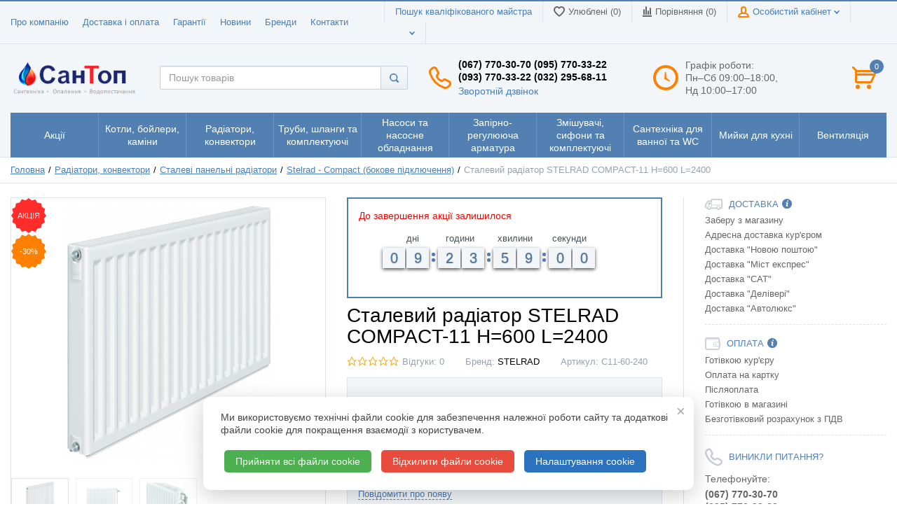

--- FILE ---
content_type: text/html; charset=UTF-8
request_url: https://santop.ua/stalnoi-radiator-stelrad-compact-11-h600-l2400
body_size: 45187
content:
<!DOCTYPE html>
<html lang="uk">
    <head>

        <!-- Page meta params. Should always be placed before any others head info -->
        <meta charset="utf-8">
        <meta http-equiv="X-UA-Compatible" content="IE=edge">
        <meta name="viewport" content="width=device-width, initial-scale=1">

        <!-- Meta data -->
        <title>Сталевий радіатор STELRAD COMPACT-11 H=600 L=2400, купити у Львові, продаж, доставка по Україні, низькі ціни, відгуки, характеристики товару</title>
        <meta name="description" content="Купити Сталевий радіатор STELRAD COMPACT-11 H=600 L=2400 за 12948.7 грн. ☎ (067) 770-30-70 ✈ Доставка по Львову і Україні ➤ Характеристики ➤ Відгуки покупців.  СанТоп">
        <meta name="keywords" content="Сталевий радіатор STELRAD COMPACT-11 H=600 L=2400, купити у Львові, продаж, доставка по Україні, низькі ціни, відгуки, характеристики товару">
        <meta name="generator" content="ImageCMS">
        <link rel="alternate" hreflang="x-default" href="https://santop.ua/stalnoi-radiator-stelrad-compact-11-h600-l2400">
        <link rel="alternate" hreflang="uk" href="https://santop.ua/stalnoi-radiator-stelrad-compact-11-h600-l2400" />
        <link rel="alternate" hreflang="ru" href="https://santop.ua/ru/stalnoi-radiator-stelrad-compact-11-h600-l2400" />

        <link rel="canonical" href="https://santop.ua/stalnoi-radiator-stelrad-compact-11-h600-l2400" />
                <!-- Open graph meta tag -->
                                                    <meta property="og:site_name" content="СанТоп" />
                                                            <meta property="og:url" content="https://santop.ua/stalnoi-radiator-stelrad-compact-11-h600-l2400" />
                                                            <meta property="og:title" content="Сталевий радіатор STELRAD COMPACT-11 H=600 L=2400, купити у Львові, продаж, доставка по Україні, низькі ціни, відгуки, характеристики товару" />
                                                            <meta property="og:description" content="Купити Сталевий радіатор STELRAD COMPACT-11 H=600 L=2400 за 12948.7 грн. ☎ (067) 770-30-70 ✈ Доставка по Львову і Україні ➤ Характеристики ➤ Відгуки покупців." />
                                                            <meta property="og:image" content="https://santop.ua/uploads/shop/products/main/68750d82f43a755644dac87514cc0be8.jpg" />
                                                            <meta property="og:image:width" content="452" />
                                                            <meta property="og:image:height" content="556" />
                                    
        <!-- Final compiled and minified stylesheet -->
        <!--
        * !WARNING! Do not modify final.min.css file! It has been generated automatically
        * All changes will be lost when sources are regenerated!
        * Use Sass files _src/scss instead. Read more here http://docs.imagecms.net/rabota-s-shablonom-multishop/rabota-s-css-i-javasctipt-dlia-razrabotchikov
        -->
        <link rel="stylesheet" href="https://santop.ua/templates/unishop/_css/final.min.css">

        <!--
        * Uncomment this file if you want to put custom styles and do not want to use Sass and Gulp
        -->
        <link rel="stylesheet" href="https://santop.ua/templates/unishop/_css/custom.css">

        <!-- Shortcut icons -->
        <link rel="shortcut icon" href="/uploads/images/santop-favico-144x144.png" type="image/png">
        
        <!-- Scripts -->
        <script type="text/javascript" src="https://santop.ua/templates/unishop/_js/jquery-3.2.1.min.js"></script>
    <link data-arr="0" rel="stylesheet" type="text/css" href="https://santop.ua/application/modules/shop_buy_one_click/assets/css/style.css" />
<link data-arr="2" rel="stylesheet" type="text/css" href="https://santop.ua/templates/unishop/socauth/css/style.css" />
<script async src='https://www.googletagmanager.com/gtag/js?id=G-3R4NNEPPFW'></script>
                <script>
                    window.dataLayer = window.dataLayer || [];
                    function gtag(){dataLayer.push(arguments);}
                    gtag('js', new Date());                   
                    gtag('config', 'G-3R4NNEPPFW');
                    gtag('config', 'AW-878255439');
                </script><meta name="google-site-verification" content="p7qV3tialCPLrIfCB2ZBEd8_lSn6Kic4R9jw2ziiMl0" /><script>
                            !function(f,b,e,v,n,t,s)
                            {if(f.fbq)return;n=f.fbq=function(){n.callMethod?
                            n.callMethod.apply(n,arguments):n.queue.push(arguments)};
                            if(!f._fbq)f._fbq=n;n.push=n;n.loaded=!0;n.version='2.0';
                            n.queue=[];t=b.createElement(e);t.async=!0;
                            t.src=v;s=b.getElementsByTagName(e)[0];
                            s.parentNode.insertBefore(t,s)}(window,document,'script',
                            'https://connect.facebook.net/en_US/fbevents.js');
                             fbq('init', 529543987516089); 
                            fbq('track', 'PageView');
                            </script>
                            <noscript>
                             <img height="1" width="1" 
                            src="https://www.facebook.com/tr?id=529543987516089&ev=PageView
                            &noscript=1"/>
                            </noscript><script>$(document).ready(function(){setGAEvent('view_item', 17431, {"value":12948.7,"currency":"UAH","items":{"item_id":17431,"item_name":"Сталевий радіатор STELRAD COMPACT-11 H=600 L=2400","currency":"UAH","price":12948.7}})});</script></head>

    <body class="page">

        <!-- Main content frame -->
        <div class="page__body" data-page-pushy-container>
            <div class="page__wrapper">

                <header class="page__hgroup">
                    <!-- Header -->
                    <!-- Top Headline -->
<div class="page__headline">
    <div class="page__container">

        <div class="row row--ib row--ib-mid">
            <div class="col-md-5 hidden-sm hidden-xs">
                <div class="page__top-menu">
                    <nav class="list-nav">
	<ul class="list-nav__items">
		
<li class="list-nav__item" >
  <a class="list-nav__link" href="https://santop.ua/o-magazine" target="_self">Про компанію      </a>
  </li>
<li class="list-nav__item" >
  <a class="list-nav__link" href="https://santop.ua/oplata" target="_self">Доставка і оплата      </a>
  </li>
<li class="list-nav__item" >
  <a class="list-nav__link" href="https://santop.ua/garantii" target="_self">Гарантії      </a>
  </li>
<li class="list-nav__item" >
  <a class="list-nav__link" href="https://santop.ua/novosti" target="_self">Новини      </a>
  </li>
<li class="list-nav__item" >
  <a class="list-nav__link" href="https://santop.ua/shop/brand" target="_self">Бренди      </a>
  </li>
<li class="list-nav__item" >
  <a class="list-nav__link" href="https://santop.ua/kontakty" target="_self">Контакти      </a>
  </li>
	</ul>
</nav>                </div>
            </div>
            <div class="col-md-7 clearfix">
                <div class="page__user-bar">
                    <div class="user-panel">
    <!-- Search master link -->
            
        <div class="user-panel__item hidden-sm hidden-xs">
            <a class="user-panel__link" rel="nofollow" target="_blank" href="http://www.instalservis.com.ua/ru/searchmaster">Пошук кваліфікованого майстра</a>
        </div>
        <!-- User wishlist items -->
    <div class="user-panel__item hidden-sm hidden-xs" data-ajax-inject="wishlist-total">
        
<a class="user-panel__link user-panel__link--empty" href="https://santop.ua/wishlist" rel="nofollow">
  <i class="user-panel__ico user-panel__ico--wishlist">
    <svg class="svg-icon"><use xlink:href="#svg-icon__heart"></use></svg>
  </i>
  Улюблені (0)
</a>    </div>

    <!-- User compare items -->
    <div class="user-panel__item hidden-sm hidden-xs">
        
<a class="user-panel__link user-panel__link--empty"
   href="https://santop.ua/shop/compare"
   rel="nofollow"
   data-compare-removeclass="user-panel__link--empty">
  <i class="user-panel__ico user-panel__ico--compare">
    <svg class="svg-icon">
      <use xlink:href="#svg-icon__compare"></use>
    </svg>
  </i>
  Порівняння (<span data-compare-total>0</span>)
</a>    </div>

    <!-- User profile and auth menu -->
    <div class="user-panel__item hidden-sm hidden-xs">
        <div class="user-panel__item">
  <span class="user-panel__link">
    <i class="user-panel__ico user-panel__ico--profile">
      <svg class="svg-icon"><use xlink:href="#svg-icon__user"></use></svg>
    </i>
    Особистий кабінет    <i class="user-panel__arrow user-panel__arrow--down">
      <svg class="svg-icon"><use xlink:href="#svg-icon__arrow-down"></use></svg>
    </i>
  </span>
  <div class="user-panel__drop user-panel__drop--rtl">
    <div class="overlay">

              <!-- User auto menu. Visible when user is not authorized -->
        <div class="overlay__item">
          <a class="overlay__link" href="https://santop.ua/auth"
             data-modal
             rel="nofollow">Вхід</a>
        </div>
        <div class="overlay__item">
          <a class="overlay__link" href="https://santop.ua/auth/register" rel="nofollow">Реєстрація</a>
        </div>
          </div>
  </div>
</div>    </div>

    <div class="user-panel__item languages-container">
              <div class="user-panel__item">
    <div class="user-panel__link">
      <span class="user-panel__ico"><i class="ico-flag ico-flag--ua"></i></span>
      <i class="user-panel__arrow user-panel__arrow--down">
        <svg class="svg-icon">
          <use xlink:href="#svg-icon__arrow-down"></use>
        </svg>
      </i>
    </div>
    <div class="user-panel__drop user-panel__drop--rtl">
      <ul class="overlay">
                            <li class="overlay__item">
            <a class="overlay__link" href="/ru/stalnoi-radiator-stelrad-compact-11-h600-l2400">
              <i class="overlay__icon">
                <i class="ico-flag ico-flag--ru"></i>
              </i>
              Русский            </a>
          </li>
                            <li class="overlay__item">
            <a class="overlay__link" href="/ua/stalnoi-radiator-stelrad-compact-11-h600-l2400">
              <i class="overlay__icon">
                <i class="ico-flag ico-flag--ua"></i>
              </i>
              Українська            </a>
          </li>
              </ul>
    </div>
  </div>
    </div>
</div>                </div>
            </div>
        </div>

    </div>
</div>


<!-- Main Header -->
<div class="page__header">
    <div class="page__container">

        <div class="row row--ib row--ib-mid">
            <!-- Hamburger menu -->
            <div class="col-xs-3 visible-xs-inline-block visible-sm-inline-block">
                <button class="btn-mobile-icon" data-page-mobile-btn>
                    <svg class="svg-icon">
                    <use xlink:href="#svg-icon__hamburger"></use>
                    </svg>
                </button>
                <button class="btn-mobile-icon hidden" data-page-mobile-btn>
                    <svg class="svg-icon">
                    <use xlink:href="#svg-icon__close-bold"></use>
                    </svg>
                </button>
            </div>
            <!-- Logo -->
            <div class="col-xs-6 col-md-3 col-lg-2 col--align-center col--align-left-md">
                                    <a href="https://santop.ua/">                        <img src="/uploads/images/logo_ua1.png" alt="Інтернет-магазин сантехніки та опалення. Продаж сантехнічного обладнання в Україні | СанТоп">
                    </a>                            </div>
            <!-- Search -->
            <div class="col-xs-12 col-md-5 col-lg-4 search-container">
                <div class="autocomplete"
     data-autocomplete="header-search"
     data-autocomplete-url="https://santop.ua/shop/search/ac"
>

  <!-- Autocomplet Input Element BEGIN -->
  <div class="autocomplete__element">
    <form action="https://santop.ua/shop/search" method="GET">
      <div class="input-group">
        <input class="form-control"
               data-autocomplete-input
               type="text"
               name="text"
               autocomplete="off"
               placeholder="Пошук товарів"
               value=""
               required
        >
        <span class="input-group-btn">
          <button class="btn btn-default" type="submit">
            <i class="btn-default__ico btn-default__ico--search">
              <svg class="svg-icon"><use xlink:href="#svg-icon__search"></use></svg>
            </i>
          </button>
        </span>
      </div>
    </form>
  </div>
  <!-- END Autocomplet Input Element -->


  <!-- Autocomplet Overlay Frame BEGIN -->
  <div class="autocomplete__frame hidden" data-autocomplete-frame>
          <a class="autocomplete__item hidden" href="#" data-autocomplete-product="0">
        <div class="autocomplete__product">
          <!-- Photo  -->
          <div class="autocomplete__product-photo">
            <div class="product-photo">
              <span class="product-photo__item product-photo__item--xs">
                <img class="product-photo__img" src="https://santop.ua/uploads/shop/nophoto/nophoto.jpg" alt="No photo"
                     data-autocomplete-product-img>
              </span>
            </div>
          </div>

          <div class="autocomplete__product-info">
            <!-- Title -->
            <div class="autocomplete__product-title" data-autocomplete-product-name></div>
            <!-- Price -->
            <div class="autocomplete__product-price">
              <div class="product-price product-price--sm">
                <div class="product-price__item">
                  <div class="product-price__old" data-autocomplete-product-old-price></div>
                </div>
                <div class="product-price__item">
                  <div class="product-price__main" data-autocomplete-product-price></div>
                </div>
                <div class="product-price__item">
                  <div class="product-price__addition">
                    <div class="product-price__addition-item" data-autocomplete-product-addition-price></div>
                  </div>
                </div>
              </div>
            </div>
          </div>

        </div>
      </a>
          <a class="autocomplete__item hidden" href="#" data-autocomplete-product="1">
        <div class="autocomplete__product">
          <!-- Photo  -->
          <div class="autocomplete__product-photo">
            <div class="product-photo">
              <span class="product-photo__item product-photo__item--xs">
                <img class="product-photo__img" src="https://santop.ua/uploads/shop/nophoto/nophoto.jpg" alt="No photo"
                     data-autocomplete-product-img>
              </span>
            </div>
          </div>

          <div class="autocomplete__product-info">
            <!-- Title -->
            <div class="autocomplete__product-title" data-autocomplete-product-name></div>
            <!-- Price -->
            <div class="autocomplete__product-price">
              <div class="product-price product-price--sm">
                <div class="product-price__item">
                  <div class="product-price__old" data-autocomplete-product-old-price></div>
                </div>
                <div class="product-price__item">
                  <div class="product-price__main" data-autocomplete-product-price></div>
                </div>
                <div class="product-price__item">
                  <div class="product-price__addition">
                    <div class="product-price__addition-item" data-autocomplete-product-addition-price></div>
                  </div>
                </div>
              </div>
            </div>
          </div>

        </div>
      </a>
          <a class="autocomplete__item hidden" href="#" data-autocomplete-product="2">
        <div class="autocomplete__product">
          <!-- Photo  -->
          <div class="autocomplete__product-photo">
            <div class="product-photo">
              <span class="product-photo__item product-photo__item--xs">
                <img class="product-photo__img" src="https://santop.ua/uploads/shop/nophoto/nophoto.jpg" alt="No photo"
                     data-autocomplete-product-img>
              </span>
            </div>
          </div>

          <div class="autocomplete__product-info">
            <!-- Title -->
            <div class="autocomplete__product-title" data-autocomplete-product-name></div>
            <!-- Price -->
            <div class="autocomplete__product-price">
              <div class="product-price product-price--sm">
                <div class="product-price__item">
                  <div class="product-price__old" data-autocomplete-product-old-price></div>
                </div>
                <div class="product-price__item">
                  <div class="product-price__main" data-autocomplete-product-price></div>
                </div>
                <div class="product-price__item">
                  <div class="product-price__addition">
                    <div class="product-price__addition-item" data-autocomplete-product-addition-price></div>
                  </div>
                </div>
              </div>
            </div>
          </div>

        </div>
      </a>
          <a class="autocomplete__item hidden" href="#" data-autocomplete-product="3">
        <div class="autocomplete__product">
          <!-- Photo  -->
          <div class="autocomplete__product-photo">
            <div class="product-photo">
              <span class="product-photo__item product-photo__item--xs">
                <img class="product-photo__img" src="https://santop.ua/uploads/shop/nophoto/nophoto.jpg" alt="No photo"
                     data-autocomplete-product-img>
              </span>
            </div>
          </div>

          <div class="autocomplete__product-info">
            <!-- Title -->
            <div class="autocomplete__product-title" data-autocomplete-product-name></div>
            <!-- Price -->
            <div class="autocomplete__product-price">
              <div class="product-price product-price--sm">
                <div class="product-price__item">
                  <div class="product-price__old" data-autocomplete-product-old-price></div>
                </div>
                <div class="product-price__item">
                  <div class="product-price__main" data-autocomplete-product-price></div>
                </div>
                <div class="product-price__item">
                  <div class="product-price__addition">
                    <div class="product-price__addition-item" data-autocomplete-product-addition-price></div>
                  </div>
                </div>
              </div>
            </div>
          </div>

        </div>
      </a>
          <a class="autocomplete__item hidden" href="#" data-autocomplete-product="4">
        <div class="autocomplete__product">
          <!-- Photo  -->
          <div class="autocomplete__product-photo">
            <div class="product-photo">
              <span class="product-photo__item product-photo__item--xs">
                <img class="product-photo__img" src="https://santop.ua/uploads/shop/nophoto/nophoto.jpg" alt="No photo"
                     data-autocomplete-product-img>
              </span>
            </div>
          </div>

          <div class="autocomplete__product-info">
            <!-- Title -->
            <div class="autocomplete__product-title" data-autocomplete-product-name></div>
            <!-- Price -->
            <div class="autocomplete__product-price">
              <div class="product-price product-price--sm">
                <div class="product-price__item">
                  <div class="product-price__old" data-autocomplete-product-old-price></div>
                </div>
                <div class="product-price__item">
                  <div class="product-price__main" data-autocomplete-product-price></div>
                </div>
                <div class="product-price__item">
                  <div class="product-price__addition">
                    <div class="product-price__addition-item" data-autocomplete-product-addition-price></div>
                  </div>
                </div>
              </div>
            </div>
          </div>

        </div>
      </a>
    
    <!-- Message if no items found after search request -->
    <div class="autocomplete__message autocomplete__message--noitems hidden" data-autocomplete-noitems>
      На жаль, за вашим запитом нічого не знайдено. Будь ласка, переконайтеся, що запит введено коректно або зформулюйте його інакше    </div>

    <!-- Message if no items found after search request -->
    <div class="autocomplete__message autocomplete__message--noitems hidden" data-autocomplete-tooshort>
      Будь ласка, введіть більше двох символів    </div>

    <!-- Link to search page if number of results are more than 5 -->
    <div class="autocomplete__readmore hidden">
      <a href="https://santop.ua/shop/search?text=">Всі результати пошуку</a>
    </div>

  </div>
  <!-- END Autocomplet Overlay Frame -->

</div><!-- /.autocomplete -->            </div>
            <!-- Phones and call-back -->
            <div class="col-md-3 col-lg-3 hidden-xs hidden-sm phones-container">
                  <div class="site-info">
    <div class="site-info__aside hidden-xs">
      <div class="site-info__ico site-info__ico--phone-big">
        <svg class="svg-icon">
          <use xlink:href="#svg-icon__phone-big"></use>
        </svg>
      </div>
    </div>
    <div class="site-info__inner">
      <div class="site-info__title"><span>(067) 770-30-70</span> <span>(095) 770-33-22</span><br />
<span>(093) 770-33-22</span> <span>(032) 295-68-11</span></div>
      <div class="site-info__desc">
        <a class="site-info__link" href="https://santop.ua/callbacks"
           data-modal="callbacks_modal"
           rel="nofollow"
        >
          Зворотній дзвінок        </a>
      </div>
    </div>
  </div>
            </div>
            <!-- Schedule -->
            <div class="col-lg-2 hidden-xs hidden-sm hidden-md shedule-container">
                    <div class="site-info">
        <div class="site-info__aside hidden-xs">
            <div class="site-info__ico site-info__ico--clock-big">
                <svg class="svg-icon"><use xlink:href="#svg-icon__clock-big"></use></svg>
            </div>
        </div>
        <div class="site-info__inner">
            <div class="site-info__desc">
                Графік роботи: <br/><span class="text-el">Пн–Сб 09:00–18:00,<br/>Нд 10:00–17:00</span>            </div>
        </div>
    </div>
            </div>
            <!-- Cart -->
            <div class="col-xs-3 col-md-1 col-lg-1 clearfix cart-container">
                                    <div class="pull-right" data-ajax-inject="cart-header">
                        <div class="cart-header">
    <div class="cart-header__aside">
        <a class="cart-header__ico  cart-header__ico--empty " href="https://santop.ua/shop/cart" rel="nofollow" data-modal="includes/cart/cart_modal">
            <svg class="svg-icon"><use xlink:href="#svg-icon__cart"></use></svg>
            <span class="cart-header__badge">0</span>
        </a>
    </div> 
</div>                    </div>
                            </div>      
        </div>

    </div>
</div>
                    <!-- Main Navigation -->
                    <div class="page__mainnav-hor hidden-xs hidden-sm">
                        <div class="page__container">
                            <!-- condition getOpenLevels() == all allows to output mega menu in case of appropriate admin settings -->
                                                            <nav class="table-nav table-nav--equal" data-megamenu-container>
	<ul class="table-nav__items">
		<li class="table-nav__item" data-global-doubletap>
  <a class="table-nav__link" href="https://santop.ua/aktsii">
    <span class="table-nav__link-helper">Акції</span>
  </a>
  <nav class="table-nav__drop" data-megamenu-item>
  <div class="cols-nav">
		<nav class="cols-nav__row" data-megamenu-wrap="false">
			<ul class="cols-nav__col" data-megamenu-coll="1">
				<li class="cols-nav__item" data-megamenu-coll-item="1">
	<a href="https://santop.ua/aktsiini-tovari" class="cols-nav__link">Акційні товари</a>
	</li><li class="cols-nav__item" data-megamenu-coll-item="2">
	<a href="https://santop.ua/utsenennye-tovary" class="cols-nav__link">Уцінені товари</a>
	</li><li class="cols-nav__item" data-megamenu-coll-item="3">
	<a href="https://santop.ua/rasprodazha-ostatkov" class="cols-nav__link">Розпродаж залишків</a>
	</li>			</ul>
		</nav>
	</div>
</nav></li><li class="table-nav__item" data-global-doubletap>
  <a class="table-nav__link" href="https://santop.ua/kotly-boilery-kaminy">
    <span class="table-nav__link-helper">Котли, бойлери, каміни</span>
  </a>
  <nav class="table-nav__drop" data-megamenu-item>
  <div class="cols-nav">
		<nav class="cols-nav__row" data-megamenu-wrap="false">
			<ul class="cols-nav__col" data-megamenu-coll="1">
				<li class="cols-nav__item" data-megamenu-coll-item="1">
	<a href="https://santop.ua/kotly" class="cols-nav__link">Котли</a>
	<ul class="cols-subnav">
  <li class="cols-subnav__item">
	<a href="https://santop.ua/kotly-gazovye" class="cols-subnav__link">Котли газові</a>
	</li><li class="cols-subnav__item">
	<a href="https://santop.ua/kotly-tverdotoplivnye" class="cols-subnav__link">Котли твердопаливні</a>
	</li><li class="cols-subnav__item">
	<a href="https://santop.ua/kotly-elektricheskie" class="cols-subnav__link">Котли електричні</a>
	</li><li class="cols-subnav__item">
	<a href="https://santop.ua/komplektuiushchie-dlia-kotlov" class="cols-subnav__link">Комплектуючі для котлів</a>
	</li></ul></li><li class="cols-nav__item" data-megamenu-coll-item="2">
	<a href="https://santop.ua/vodonagrevateli" class="cols-nav__link">Водонагрівачі</a>
	<ul class="cols-subnav">
  <li class="cols-subnav__item">
	<a href="https://santop.ua/gazovye-kolonki" class="cols-subnav__link">Газові колонки</a>
	</li><li class="cols-subnav__item">
	<a href="https://santop.ua/elektricheskie-vodonagrevateli" class="cols-subnav__link">Електричні водонагрівачі</a>
	</li><li class="cols-subnav__item">
	<a href="https://santop.ua/protochnye-vodonagrevateli" class="cols-subnav__link">Проточні водонагрівачі</a>
	</li><li class="cols-subnav__item">
	<a href="https://santop.ua/boilery-kosvennogo-nagreva" class="cols-subnav__link">Бойлери непрямого нагріву</a>
	</li></ul></li><li class="cols-nav__item" data-megamenu-coll-item="3">
	<a href="https://santop.ua/kaminy-i-termokaminy" class="cols-nav__link">Каміни та термокаміни</a>
	<ul class="cols-subnav">
  <li class="cols-subnav__item">
	<a href="https://santop.ua/kaminy" class="cols-subnav__link">Каміни</a>
	</li><li class="cols-subnav__item">
	<a href="https://santop.ua/pechi" class="cols-subnav__link">Пічки</a>
	</li><li class="cols-subnav__item">
	<a href="https://santop.ua/aksessuary-i-komplektuiushchie" class="cols-subnav__link">Аксесуари та комплектуючі</a>
	</li></ul></li><li class="cols-nav__item" data-megamenu-coll-item="4">
	<a href="https://santop.ua/dymohodnye-sistemy-iz-nerzhaveiushchei-stali" class="cols-nav__link">Коминові системи з нержавіючої сталі</a>
	<ul class="cols-subnav">
  <li class="cols-subnav__item">
	<a href="https://santop.ua/komplektuiushchie" class="cols-subnav__link">Комплектуючі</a>
	</li></ul></li><li class="cols-nav__item" data-megamenu-coll-item="5">
	<a href="https://santop.ua/stabilizatory-napriazheniia-i-ups" class="cols-nav__link">Стабілізатори напруги та UPS</a>
	</li><li class="cols-nav__item" data-megamenu-coll-item="1">
	<a href="https://santop.ua/programmatory-termoreguliatory-termostaty" class="cols-nav__link">Програматори, терморегулятори, термостати</a>
	<ul class="cols-subnav">
  <li class="cols-subnav__item">
	<a href="https://santop.ua/termoreguliatory-termostaty" class="cols-subnav__link">Терморегулятори, термостати</a>
	</li><li class="cols-subnav__item">
	<a href="https://santop.ua/programatory" class="cols-subnav__link">Програматори</a>
	</li><li class="cols-subnav__item">
	<a href="https://santop.ua/komplektuiushchie-dlia-programmatorov-i-termostatov" class="cols-subnav__link">Комплектуючі</a>
	</li></ul></li><li class="cols-nav__item" data-megamenu-coll-item="2">
	<a href="https://santop.ua/nasosnye-gruppy-dlia-sistem-otopleniia" class="cols-nav__link">Насосні групи для систем опалення</a>
	</li><li class="cols-nav__item" data-megamenu-coll-item="0">
	<a href="https://santop.ua/baki-dlia-otopleniia" class="cols-nav__link">Баки для опалення</a>
	<ul class="cols-subnav">
  <li class="cols-subnav__item">
	<a href="https://santop.ua/rasshiritelnye-bachki" class="cols-subnav__link">Розширювальні бачки</a>
	</li><li class="cols-subnav__item">
	<a href="https://santop.ua/bufernye-emkosti" class="cols-subnav__link">Буферні ємності</a>
	</li></ul></li><li class="cols-nav__item" data-megamenu-coll-item="0">
	<a href="https://santop.ua/signalizatory-gaza" class="cols-nav__link">Сигналізатори газу</a>
	</li><li class="cols-nav__item" data-megamenu-coll-item="0">
	<a href="https://santop.ua/dymossosy" class="cols-nav__link">Димотяги для котлів</a>
	</li>			</ul>
		</nav>
	</div>
</nav></li><li class="table-nav__item" data-global-doubletap>
  <a class="table-nav__link" href="https://santop.ua/radiatory-konvektory">
    <span class="table-nav__link-helper">Радіатори, конвектори</span>
  </a>
  <nav class="table-nav__drop" data-megamenu-item>
  <div class="cols-nav">
		<nav class="cols-nav__row" data-megamenu-wrap="false">
			<ul class="cols-nav__col" data-megamenu-coll="1">
				<li class="cols-nav__item" data-megamenu-coll-item="1">
	<a href="https://santop.ua/stalnye-panelnye-radiatory" class="cols-nav__link">Сталеві панельні радіатори</a>
	<ul class="cols-subnav">
  <li class="cols-subnav__item">
	<a href="https://santop.ua/stelrad-compact-bokovoe-podkliuchenie" class="cols-subnav__link">Stelrad - Compact (бокове підключення)</a>
	</li><li class="cols-subnav__item">
	<a href="https://santop.ua/stelrad-novello-nizhnee-podkliuchenie" class="cols-subnav__link">Stelrad - Novello (нижнє підключення)</a>
	</li><li class="cols-subnav__item">
	<a href="https://santop.ua/thermoplus-kompakt-bokovoe-podkliuchenie" class="cols-subnav__link">Thermoplus - Kompakt (бокове підключення)</a>
	</li><li class="cols-subnav__item">
	<a href="https://santop.ua/thermoplus-ventil-nizhnie-podkliuchenie" class="cols-subnav__link">Thermoplus - Ventil (нижнє підключення)</a>
	</li><li class="cols-subnav__item">
	<a href="https://santop.ua/termoteknik-classic-kompakt-bokovoe-podkliuchenie" class="cols-subnav__link">Стальні радіатори Termoteknik - Classic Kompakt</a>
	</li><li class="cols-subnav__item">
	<a href="https://santop.ua/termoteknik-ventil-kompakt-nizhnie-podkliuchenie" class="cols-subnav__link">Termoteknik - Ventil Kompakt (нижнє підключення)</a>
	</li><li class="cols-subnav__item">
	<a href="https://santop.ua/kermi-fko-nizhnee-podkliuchenie" class="cols-subnav__link">Kermi FKO (бокове підключення)</a>
	</li><li class="cols-subnav__item">
	<a href="https://santop.ua/kermi-ftv-nizhnee-podkliuchenie" class="cols-subnav__link">Kermi FTV (нижнє підключення)</a>
	</li><li class="cols-subnav__item">
	<a href="https://santop.ua/uterm-radiator-otopleniia-bokovoe-podkliuchenie" class="cols-subnav__link">UTERM STANDART Радіатор опалення (бокове підключення)</a>
	</li><li class="cols-subnav__item">
	<a href="https://santop.ua/uterm-ventil-compact-radiator-otopleniia-nizhnee-podkliuchenie" class="cols-subnav__link">UTERM VENTIL COMPACT Радіатор опалення (нижнє підключення)</a>
	</li><li class="cols-subnav__item">
	<a href="https://santop.ua/termoplus-bokovoe-podkliuchenie" class="cols-subnav__link">Termoplus (бокове підключення)</a>
	</li><li class="cols-subnav__item">
	<a href="https://santop.ua/termoplus-ventil-nizhnee-podkliuchenie" class="cols-subnav__link">Termoplus Ventil (нижнє підключення)</a>
	</li><li class="cols-subnav__item">
	<a href="https://santop.ua/stelrad-planar-radiatori-z-nizhnim-pidkliuchenniam" class="cols-subnav__link">Stelrad – Planar (радіатори з нижнім підключенням)</a>
	</li><li class="cols-subnav__item">
	<a href="https://santop.ua/stelrad-planar-style-radiatori-z-nizhnim-pidkliuchenniam" class="cols-subnav__link">Stelrad – Planar Style (радіатори з нижнім підключенням)</a>
	</li><li class="cols-subnav__item">
	<a href="https://santop.ua/stelrad-vertex-plan-vertikalni-radiatori-z-nizhnim-pidkliuchenniam" class="cols-subnav__link">Stelrad - Vertex Planar (вертикальні радіатори з нижнім підключенням)</a>
	</li><li class="cols-subnav__item">
	<a href="https://santop.ua/stelrad-vertex-style-vertikalni-radiatori-z-nizhnim-pidkliuchenniam" class="cols-subnav__link">Stelrad - Vertex Style (вертикальні радіатори з нижнім підключенням)</a>
	</li></ul></li><li class="cols-nav__item" data-megamenu-coll-item="2">
	<a href="https://santop.ua/aliuminievye-radiatory" class="cols-nav__link">Радіатори алюмінієві</a>
	<ul class="cols-subnav">
  <li class="cols-subnav__item">
	<a href="https://santop.ua/armatura-kfa" class="cols-subnav__link">Алюмінієві радіатори Armatura KFA</a>
	</li><li class="cols-subnav__item">
	<a href="https://santop.ua/aliuminievye-radiatory-global" class="cols-subnav__link">Алюмінієві радіатори Global</a>
	</li><li class="cols-subnav__item">
	<a href="https://santop.ua/aliuminievye-radiatory-dicalore" class="cols-subnav__link">Алюмінієві радіатои  DiCalore</a>
	</li><li class="cols-subnav__item">
	<a href="https://santop.ua/aliuminievye-radiatory-esperado" class="cols-subnav__link">Алюмінієві радіатори Esperado</a>
	</li></ul></li><li class="cols-nav__item" data-megamenu-coll-item="1">
	<a href="https://santop.ua/bimetallicheskie-radiatory" class="cols-nav__link">Біметалеві радіатори</a>
	<ul class="cols-subnav">
  <li class="cols-subnav__item">
	<a href="https://santop.ua/bimetallicheskie-radiatory-dicalore" class="cols-subnav__link">Біметалеві радіатори DiCalore</a>
	</li><li class="cols-subnav__item">
	<a href="https://santop.ua/bimetallicheskie-radiatory-esperado" class="cols-subnav__link">Біметалеві радіатори Esperado</a>
	</li></ul></li><li class="cols-nav__item" data-megamenu-coll-item="3">
	<a href="https://santop.ua/komplektujushchie" class="cols-nav__link">Комплектуючі</a>
	<ul class="cols-subnav">
  <li class="cols-subnav__item">
	<a href="https://santop.ua/krepleniia-dlia-stalnyh-radiatorov" class="cols-subnav__link">Кріплення для сталевих радіаторів</a>
	</li><li class="cols-subnav__item">
	<a href="https://santop.ua/krepleniia-dlia-aliuminievyh-radiatorov" class="cols-subnav__link">Кріплення для алюмінієвих радіаторів</a>
	</li><li class="cols-subnav__item">
	<a href="https://santop.ua/zaglushki-krany-maevskogo" class="cols-subnav__link">Заглушки, крани Маєвського</a>
	</li><li class="cols-subnav__item">
	<a href="https://santop.ua/zhidkosti-dlia-sistem-otopleniia" class="cols-subnav__link">Рідини для систем опалення</a>
	</li></ul></li><li class="cols-nav__item" data-megamenu-coll-item="4">
	<a href="https://santop.ua/polotentsesushiteli" class="cols-nav__link">Рушникосушки</a>
	<ul class="cols-subnav">
  <li class="cols-subnav__item">
	<a href="https://santop.ua/polotentsesushiteli-stalnye-emalirovannye" class="cols-subnav__link">Сталеві емальовані рушникосушки</a>
	</li><li class="cols-subnav__item">
	<a href="https://santop.ua/polotentsesushitel-s-nerzhaveiki" class="cols-subnav__link">Рушникосушки з нержавіючої сталі</a>
	</li><li class="cols-subnav__item">
	<a href="https://santop.ua/latunnye-polotentsesushiteli" class="cols-subnav__link">Латунні рушникосушки</a>
	</li><li class="cols-subnav__item">
	<a href="https://santop.ua/teny-elektricheskie" class="cols-subnav__link">Тени електричні</a>
	</li><li class="cols-subnav__item">
	<a href="https://santop.ua/krany-dlia-polotentsesushitelei" class="cols-subnav__link">Крани для рушникосушок</a>
	</li><li class="cols-subnav__item">
	<a href="https://santop.ua/aksessuary-dlia-polotentsesushitelei" class="cols-subnav__link">Аксесуари для рушникосушок</a>
	</li></ul></li><li class="cols-nav__item" data-megamenu-coll-item="5">
	<a href="https://santop.ua/radiatornye-krany" class="cols-nav__link">Крани для радіаторів опалення</a>
	<ul class="cols-subnav">
  <li class="cols-subnav__item">
	<a href="https://santop.ua/ruchnye" class="cols-subnav__link">Ручні</a>
	</li><li class="cols-subnav__item">
	<a href="https://santop.ua/termostaticheskie" class="cols-subnav__link">Термостатичні</a>
	</li><li class="cols-subnav__item">
	<a href="https://santop.ua/termogolovki" class="cols-subnav__link">Термоголовки</a>
	</li></ul></li><li class="cols-nav__item" data-megamenu-coll-item="1">
	<a href="https://santop.ua/konvektory" class="cols-nav__link">Конвектори</a>
	<ul class="cols-subnav">
  <li class="cols-subnav__item">
	<a href="https://santop.ua/napolnye-konvektory" class="cols-subnav__link">Підлогові конвектори</a>
	</li><li class="cols-subnav__item">
	<a href="https://santop.ua/vnutripolnye-konvektory" class="cols-subnav__link">Внутрішньопідлогові конвектори</a>
	</li><li class="cols-subnav__item">
	<a href="https://santop.ua/tsokolnye-konvektory" class="cols-subnav__link">Цокольні конвектори</a>
	</li><li class="cols-subnav__item">
	<a href="https://santop.ua/podokonnye-konvektory" class="cols-subnav__link">Підвіконні конвектори</a>
	</li><li class="cols-subnav__item">
	<a href="https://santop.ua/nastennye-konvektory" class="cols-subnav__link">Настінні конвектори</a>
	</li><li class="cols-subnav__item">
	<a href="https://santop.ua/dekorativnye-reshetki" class="cols-subnav__link">Декоративні решітки</a>
	</li><li class="cols-subnav__item">
	<a href="https://santop.ua/komplektuiushchie-dlia-konvektorov" class="cols-subnav__link">Комплектуючі</a>
	</li></ul></li><li class="cols-nav__item" data-megamenu-coll-item="2">
	<a href="https://santop.ua/teplyi-pol" class="cols-nav__link">Тепла підлога</a>
	<ul class="cols-subnav">
  <li class="cols-subnav__item">
	<a href="https://santop.ua/reguliatory-temperatury" class="cols-subnav__link">Регулятори температури</a>
	</li><li class="cols-subnav__item">
	<a href="https://santop.ua/shkafy-kollektornye" class="cols-subnav__link">Шафки колекторні</a>
	</li><li class="cols-subnav__item">
	<a href="https://santop.ua/raspredelitelnye-grebenki" class="cols-subnav__link">Розподільчі гребінки</a>
	</li><li class="cols-subnav__item">
	<a href="https://santop.ua/soputstvuiushchie-materialy" class="cols-subnav__link">Супутні матеріали</a>
	</li><li class="cols-subnav__item">
	<a href="https://santop.ua/smesitelnye-uzly" class="cols-subnav__link">Змішувальні вузли</a>
	</li></ul></li><li class="cols-nav__item" data-megamenu-coll-item="3">
	<a href="https://santop.ua/keramicheskie-paneli" class="cols-nav__link">Керамічні панелі та комплектуючі</a>
	<ul class="cols-subnav">
  <li class="cols-subnav__item">
	<a href="https://santop.ua/keramicheskie-paneli-obogrevateli" class="cols-subnav__link">Керамічні панелі</a>
	</li><li class="cols-subnav__item">
	<a href="https://santop.ua/komplektuiushchie-dlia-keramicheskih-obogrevatelei-panelei" class="cols-subnav__link">Комплектуючі</a>
	</li></ul></li><li class="cols-nav__item" data-megamenu-coll-item="4">
	<a href="https://santop.ua/radiatory-otopleniia" class="cols-nav__link">Радіатори опалення</a>
	</li>			</ul>
		</nav>
	</div>
</nav></li><li class="table-nav__item" data-global-doubletap>
  <a class="table-nav__link" href="https://santop.ua/truby-shlangi-i-komplektuiushchie">
    <span class="table-nav__link-helper">Труби, шланги та комплектуючі</span>
  </a>
  <nav class="table-nav__drop" data-megamenu-item>
  <div class="cols-nav">
		<nav class="cols-nav__row" data-megamenu-wrap="false">
			<ul class="cols-nav__col" data-megamenu-coll="1">
				<li class="cols-nav__item" data-megamenu-coll-item="1">
	<a href="https://santop.ua/mednye-truby-i-fitingi" class="cols-nav__link">Мідні труби та фітинги</a>
	<ul class="cols-subnav">
  <li class="cols-subnav__item">
	<a href="https://santop.ua/mednye-truby" class="cols-subnav__link">Мідні труби</a>
	</li><li class="cols-subnav__item">
	<a href="https://santop.ua/bronzovye-fitingi" class="cols-subnav__link">Бронзові фітинги</a>
	</li><li class="cols-subnav__item">
	<a href="https://santop.ua/mednye-fitingi" class="cols-subnav__link">Мідні фітинги</a>
	</li><li class="cols-subnav__item">
	<a href="https://santop.ua/soputstvuiushchie-moterialy" class="cols-subnav__link">Супутні матеріали для мідних труб</a>
	</li></ul></li><li class="cols-nav__item" data-megamenu-coll-item="2">
	<a href="https://santop.ua/metalloplastikovye-truby-i-fitingi" class="cols-nav__link">Металопластикові труби та фітинги</a>
	<ul class="cols-subnav">
  <li class="cols-subnav__item">
	<a href="https://santop.ua/metalloplastikovye-truby" class="cols-subnav__link">Металопластикові труби</a>
	</li><li class="cols-subnav__item">
	<a href="https://santop.ua/metalloplastikovye-fitingi" class="cols-subnav__link">Металопластикові фітинги</a>
	</li><li class="cols-subnav__item">
	<a href="https://santop.ua/oborudovanie" class="cols-subnav__link">Обладнання</a>
	</li></ul></li><li class="cols-nav__item" data-megamenu-coll-item="3">
	<a href="https://santop.ua/polipropilenovye-truby-i-fitingi" class="cols-nav__link">Поліпропіленові труби та фітинги</a>
	<ul class="cols-subnav">
  <li class="cols-subnav__item">
	<a href="https://santop.ua/polipropilenovye-truby" class="cols-subnav__link">Поліпропіленові труби</a>
	</li><li class="cols-subnav__item">
	<a href="https://santop.ua/polipropilenovye-fitingi" class="cols-subnav__link">Поліпропіленові фітинги</a>
	</li><li class="cols-subnav__item">
	<a href="https://santop.ua/sooputstvuiushchie-materialy" class="cols-subnav__link">Супутні матеріали</a>
	</li><li class="cols-subnav__item">
	<a href="https://santop.ua/oborydovanie" class="cols-subnav__link">Обладнання</a>
	</li></ul></li><li class="cols-nav__item" data-megamenu-coll-item="4">
	<a href="https://santop.ua/pvh-hpvh-truby-i-fitingi-kleevaia-sistema" class="cols-nav__link">ПВХ, ХПВХ труби та фітинги (клеєва система)</a>
	<ul class="cols-subnav">
  <li class="cols-subnav__item">
	<a href="https://santop.ua/pvh-truby" class="cols-subnav__link">ПВХ Труби</a>
	</li><li class="cols-subnav__item">
	<a href="https://santop.ua/pvh-fitingi" class="cols-subnav__link">ПВХ фітинги</a>
	</li><li class="cols-subnav__item">
	<a href="https://santop.ua/hpvh-truby" class="cols-subnav__link">ХПВХ труби</a>
	</li><li class="cols-subnav__item">
	<a href="https://santop.ua/hpvh-fitingi" class="cols-subnav__link">ХПВХ фітинги</a>
	</li><li class="cols-subnav__item">
	<a href="https://santop.ua/sopytstvuiushchie-materialy" class="cols-subnav__link">Супутні матеріали</a>
	</li><li class="cols-subnav__item">
	<a href="https://santop.ua/klei-i-oborudovanie" class="cols-subnav__link">Клеї та обладнання</a>
	</li></ul></li><li class="cols-nav__item" data-megamenu-coll-item="5">
	<a href="https://santop.ua/truby-i-fitingi-dlia-kanalizatsii" class="cols-nav__link">Труби та фітинги для каналізації</a>
	<ul class="cols-subnav">
  <li class="cols-subnav__item">
	<a href="https://santop.ua/truby" class="cols-subnav__link">Труби</a>
	</li><li class="cols-subnav__item">
	<a href="https://santop.ua/fitingi" class="cols-subnav__link">Фітинги</a>
	</li><li class="cols-subnav__item">
	<a href="https://santop.ua/kanalizatsiia-ekskliuziv" class="cols-subnav__link">Каналізація Складна</a>
	</li><li class="cols-subnav__item">
	<a href="https://santop.ua/podkliuchenie-unitazov" class="cols-subnav__link">Підключення унітазів</a>
	</li><li class="cols-subnav__item">
	<a href="https://santop.ua/manzhety-rezinovye" class="cols-subnav__link">Манжети гумові</a>
	</li><li class="cols-subnav__item">
	<a href="https://santop.ua/soputstvuiushchie-motirialy" class="cols-subnav__link">Супутні матеріали</a>
	</li></ul></li><li class="cols-nav__item" data-megamenu-coll-item="1">
	<a href="https://santop.ua/truby-termoizoliatsionnye" class="cols-nav__link">Труби термоізоляційні</a>
	<ul class="cols-subnav">
  <li class="cols-subnav__item">
	<a href="https://santop.ua/seraia-termoizoliatsiia" class="cols-subnav__link">Сіра термоізоляція</a>
	</li><li class="cols-subnav__item">
	<a href="https://santop.ua/krasnaia-termoizoliatsiia" class="cols-subnav__link">Червона термоізоляція</a>
	</li></ul></li><li class="cols-nav__item" data-megamenu-coll-item="2">
	<a href="https://santop.ua/shlangi" class="cols-nav__link">Шланги</a>
	<ul class="cols-subnav">
  <li class="cols-subnav__item">
	<a href="https://santop.ua/dlia-podvoda-vody" class="cols-subnav__link">Для підведення води</a>
	</li><li class="cols-subnav__item">
	<a href="https://santop.ua/dlia-podvoda-gaza" class="cols-subnav__link">Для підведення газу</a>
	</li><li class="cols-subnav__item">
	<a href="https://santop.ua/dlia-smesitelei" class="cols-subnav__link">Для змішувачів</a>
	</li><li class="cols-subnav__item">
	<a href="https://santop.ua/dlia-nasosov-antivibratsionnye" class="cols-subnav__link">Для насосів (антивібраційні)</a>
	</li><li class="cols-subnav__item">
	<a href="https://santop.ua/dlia-stiralnyh-mashin" class="cols-subnav__link">Для пральних машин</a>
	</li></ul></li>			</ul>
		</nav>
	</div>
</nav></li><li class="table-nav__item" data-global-doubletap>
  <a class="table-nav__link" href="https://santop.ua/nasosy">
    <span class="table-nav__link-helper">Насоси та насосне обладнання</span>
  </a>
  <nav class="table-nav__drop" data-megamenu-item>
  <div class="cols-nav">
		<nav class="cols-nav__row" data-megamenu-wrap="false">
			<ul class="cols-nav__col" data-megamenu-coll="1">
				<li class="cols-nav__item" data-megamenu-coll-item="1">
	<a href="https://santop.ua/tsirkuliatsionnye" class="cols-nav__link">Циркуляційні</a>
	</li><li class="cols-nav__item" data-megamenu-coll-item="1">
	<a href="https://santop.ua/nasosnye-stantsii" class="cols-nav__link">Насосні станції</a>
	</li><li class="cols-nav__item" data-megamenu-coll-item="1">
	<a href="https://santop.ua/gidroakkumuliatory" class="cols-nav__link">Гідроакумулятори</a>
	</li><li class="cols-nav__item" data-megamenu-coll-item="1">
	<a href="https://santop.ua/avtomatika" class="cols-nav__link">Автоматика</a>
	</li><li class="cols-nav__item" data-megamenu-coll-item="1">
	<a href="https://santop.ua/drenazhnye-nasosy" class="cols-nav__link">Дренажні насоси</a>
	</li><li class="cols-nav__item" data-megamenu-coll-item="1">
	<a href="https://santop.ua/fekalnye-nasosy" class="cols-nav__link">Фекальні насоси</a>
	</li><li class="cols-nav__item" data-megamenu-coll-item="1">
	<a href="https://santop.ua/samovsasyvaiushchie-nasosy" class="cols-nav__link">Самовсмоктуючі насоси</a>
	</li><li class="cols-nav__item" data-megamenu-coll-item="1">
	<a href="https://santop.ua/tsentrobezhnye-nasosy" class="cols-nav__link">Центробіжні насоси</a>
	</li><li class="cols-nav__item" data-megamenu-coll-item="1">
	<a href="https://santop.ua/skvazhinnye" class="cols-nav__link">Свердловинні</a>
	</li><li class="cols-nav__item" data-megamenu-coll-item="1">
	<a href="https://santop.ua/komplektuiushchie-dlia-nasosov" class="cols-nav__link">Комплектуючі для насосів</a>
	</li>			</ul>
		</nav>
	</div>
</nav></li><li class="table-nav__item" data-global-doubletap>
  <a class="table-nav__link" href="https://santop.ua/zaporno-reguliruiushchaia-armatura">
    <span class="table-nav__link-helper">Запірно-регулююча арматура</span>
  </a>
  <nav class="table-nav__drop" data-megamenu-item>
  <div class="cols-nav">
		<nav class="cols-nav__row" data-megamenu-wrap="false">
			<ul class="cols-nav__col" data-megamenu-coll="1">
				<li class="cols-nav__item" data-megamenu-coll-item="1">
	<a href="https://santop.ua/radiiatornye-krany" class="cols-nav__link">Радіаторні крани</a>
	<ul class="cols-subnav">
  <li class="cols-subnav__item">
	<a href="https://santop.ua/rucchnye" class="cols-subnav__link">Ручні</a>
	</li><li class="cols-subnav__item">
	<a href="https://santop.ua/terrmostaticheskie" class="cols-subnav__link">Термостатичні</a>
	</li><li class="cols-subnav__item">
	<a href="https://santop.ua/teermogolovki" class="cols-subnav__link">Термоголовки</a>
	</li><li class="cols-subnav__item">
	<a href="https://santop.ua/komplekty" class="cols-subnav__link">Комплекти</a>
	</li><li class="cols-subnav__item">
	<a href="https://santop.ua/komplektuiushchie-dlia-kranov" class="cols-subnav__link">Комплектуючі для кранів</a>
	</li></ul></li><li class="cols-nav__item" data-megamenu-coll-item="2">
	<a href="https://santop.ua/spetsializirovannaia-armatura" class="cols-nav__link">Спеціалізована арматура</a>
	<ul class="cols-subnav">
  <li class="cols-subnav__item">
	<a href="https://santop.ua/reeguliatory-temperatury" class="cols-subnav__link">Регулятори температури</a>
	</li><li class="cols-subnav__item">
	<a href="https://santop.ua/vtulki-prisoediniteli-adaptery" class="cols-subnav__link">Втулки, приєднання, адаптери</a>
	</li><li class="cols-subnav__item">
	<a href="https://santop.ua/balansirovochnye-ventili" class="cols-subnav__link">Балансувальні вентилі і клапани</a>
	</li><li class="cols-subnav__item">
	<a href="https://santop.ua/reguliatory-spada-davleniia" class="cols-subnav__link">Регулятори перепаду тиску</a>
	</li><li class="cols-subnav__item">
	<a href="https://santop.ua/perepusknye-klapany" class="cols-subnav__link">Пропускні клапани</a>
	</li><li class="cols-subnav__item">
	<a href="https://santop.ua/dvuhhodovye-klapany" class="cols-subnav__link">Двоходові клапани</a>
	</li><li class="cols-subnav__item">
	<a href="https://santop.ua/trehhodovye-klapany" class="cols-subnav__link">Триходові клапани</a>
	</li><li class="cols-subnav__item">
	<a href="https://santop.ua/chetyrehhodovye-klapany" class="cols-subnav__link">Чотирьохходові клапани</a>
	</li><li class="cols-subnav__item">
	<a href="https://santop.ua/elektromagnitnye-solenoidnye-klapany" class="cols-subnav__link">Електромагнітні, соленоїдні клапани</a>
	</li><li class="cols-subnav__item">
	<a href="https://santop.ua/reguliatory-dlia-upravleniia-nasosom" class="cols-subnav__link">Регулятори для управління насосом</a>
	</li><li class="cols-subnav__item">
	<a href="https://santop.ua/servoprivody" class="cols-subnav__link">Сервоприводи</a>
	</li><li class="cols-subnav__item">
	<a href="https://santop.ua/podpitochnye-klapany" class="cols-subnav__link">Підживлювальні клапани</a>
	</li><li class="cols-subnav__item">
	<a href="https://santop.ua/reduktory-davleniia" class="cols-subnav__link">Редуктори тиску</a>
	</li><li class="cols-subnav__item">
	<a href="https://santop.ua/rele-davleniia" class="cols-subnav__link">Реле тиску</a>
	</li><li class="cols-subnav__item">
	<a href="https://santop.ua/predohranitelnye-klapany" class="cols-subnav__link">Запобіжні клапани</a>
	</li><li class="cols-subnav__item">
	<a href="https://santop.ua/termoklapany" class="cols-subnav__link">Термоклапани</a>
	</li></ul></li><li class="cols-nav__item" data-megamenu-coll-item="3">
	<a href="https://santop.ua/krany-sharovye-zadvizhki" class="cols-nav__link">Крани кульові, засувки</a>
	<ul class="cols-subnav">
  <li class="cols-subnav__item">
	<a href="https://santop.ua/krany-sharovye-dlia-vody" class="cols-subnav__link">Крани кульові для води</a>
	</li><li class="cols-subnav__item">
	<a href="https://santop.ua/krany-sharovye-dlia-gaza" class="cols-subnav__link">Крани кульові для газу</a>
	</li><li class="cols-subnav__item">
	<a href="https://santop.ua/zadvizhki" class="cols-subnav__link">Засувки</a>
	</li></ul></li><li class="cols-nav__item" data-megamenu-coll-item="4">
	<a href="https://santop.ua/krany-spetsializirovannye-dlia-priborov" class="cols-nav__link">Крани спеціалізовані для приладів</a>
	</li><li class="cols-nav__item" data-megamenu-coll-item="5">
	<a href="https://santop.ua/filtry" class="cols-nav__link">Фільтри</a>
	<ul class="cols-subnav">
  <li class="cols-subnav__item">
	<a href="https://santop.ua/dlia-vody" class="cols-subnav__link">Для води</a>
	</li><li class="cols-subnav__item">
	<a href="https://santop.ua/dlia-gaza" class="cols-subnav__link">Для газу</a>
	</li><li class="cols-subnav__item">
	<a href="https://santop.ua/kartridzhi-dlia-vodianyh-filtrov-i-aksessuary" class="cols-subnav__link">Картриджі для водяних фільтрів та аксесуари</a>
	</li></ul></li><li class="cols-nav__item" data-megamenu-coll-item="1">
	<a href="https://santop.ua/obratnye-klapany" class="cols-nav__link">Зворотні клапани</a>
	<ul class="cols-subnav">
  <li class="cols-subnav__item">
	<a href="https://santop.ua/s-plastikovym-serdechnikom" class="cols-subnav__link">З пластиковим осердям</a>
	</li><li class="cols-subnav__item">
	<a href="https://santop.ua/s-metallicheskim-serdechnikom" class="cols-subnav__link">З металевим осердям</a>
	</li></ul></li><li class="cols-nav__item" data-megamenu-coll-item="2">
	<a href="https://santop.ua/rezbovye-fitingi" class="cols-nav__link">Різьбові з'єднання</a>
	<ul class="cols-subnav">
  <li class="cols-subnav__item">
	<a href="https://santop.ua/latunnye" class="cols-subnav__link">Латунні</a>
	</li><li class="cols-subnav__item">
	<a href="https://santop.ua/nikelirovannye" class="cols-subnav__link">Латунні нікельовані</a>
	</li><li class="cols-subnav__item">
	<a href="https://santop.ua/latunnye-hromirovannye" class="cols-subnav__link">Латунні хромовані</a>
	</li></ul></li><li class="cols-nav__item" data-megamenu-coll-item="3">
	<a href="https://santop.ua/schetchiki" class="cols-nav__link">Лічильники</a>
	<ul class="cols-subnav">
  <li class="cols-subnav__item">
	<a href="https://santop.ua/schetchiki-dlia-vody" class="cols-subnav__link">Лічильники для води</a>
	</li><li class="cols-subnav__item">
	<a href="https://santop.ua/schetchiki-tepla" class="cols-subnav__link">Лічильники тепла</a>
	</li></ul></li><li class="cols-nav__item" data-megamenu-coll-item="4">
	<a href="https://santop.ua/shkafchiki-kollektornye-grebenki-raspredelitelnye" class="cols-nav__link">Шафки колекторні, розподільчі гребінки</a>
	<ul class="cols-subnav">
  <li class="cols-subnav__item">
	<a href="https://santop.ua/shkafchiki-kollektornye-dlia-vnutrennego-montazha" class="cols-subnav__link">Шафки колекторні внутрішнього монтажу</a>
	</li><li class="cols-subnav__item">
	<a href="https://santop.ua/shkafchiki-kollektornye-dlia-naruzhnogo-montazha" class="cols-subnav__link">Шафки колекторні зовнішнього монтажу</a>
	</li><li class="cols-subnav__item">
	<a href="https://santop.ua/raspredelitelnye-grebenki-bez-rashodomerov" class="cols-subnav__link">Розподільчі гребінки без витратомірів</a>
	</li><li class="cols-subnav__item">
	<a href="https://santop.ua/raspredelitelnye-grebenki-s-rashodomerami" class="cols-subnav__link">Розподільчі гребінки з витратомірами</a>
	</li><li class="cols-subnav__item">
	<a href="https://santop.ua/komplektuiushchie-dlia-kollektornyh-grupp" class="cols-subnav__link">Комплектуючі для колекторних груп</a>
	</li></ul></li><li class="cols-nav__item" data-megamenu-coll-item="5">
	<a href="https://santop.ua/gruppy-bezopasnosti-razvozdushivateli-avtomaticheskie" class="cols-nav__link">Групи безпеки, автоматичні розповітрювачі</a>
	<ul class="cols-subnav">
  <li class="cols-subnav__item">
	<a href="https://santop.ua/gruppy-bezopasnosti" class="cols-subnav__link">Групи безпеки</a>
	</li><li class="cols-subnav__item">
	<a href="https://santop.ua/avtomaticheskie-razvozdushivateli" class="cols-subnav__link">Автоматичні розповітрювачі</a>
	</li><li class="cols-subnav__item">
	<a href="https://santop.ua/manometry-termometry" class="cols-subnav__link">Манометри, термометри</a>
	</li><li class="cols-subnav__item">
	<a href="https://santop.ua/komplektuiushchie-dlia-grupp-bezopasnosti-manometrov-termometrov-vozduhootvodchikov" class="cols-subnav__link">Комплектуючі для груп безпеки</a>
	</li></ul></li><li class="cols-nav__item" data-megamenu-coll-item="2">
	<a href="https://santop.ua/soputstvuiushchie-matterialy" class="cols-nav__link">Супутні матеріали</a>
	<ul class="cols-subnav">
  <li class="cols-subnav__item">
	<a href="https://santop.ua/pasty-dlia-uplotneniia-rezb" class="cols-subnav__link">Пасти для ущільнення різьб</a>
	</li><li class="cols-subnav__item">
	<a href="https://santop.ua/paklia-teflonovaia-lenta" class="cols-subnav__link">Пакля, тефлонова стрічка</a>
	</li></ul></li><li class="cols-nav__item" data-megamenu-coll-item="3">
	<a href="https://santop.ua/nasosnye-gruppy" class="cols-nav__link">Насосні групи</a>
	</li>			</ul>
		</nav>
	</div>
</nav></li><li class="table-nav__item" data-global-doubletap>
  <a class="table-nav__link" href="https://santop.ua/smesiteli-sifony-i-komplektuiushchie">
    <span class="table-nav__link-helper">Змішувачі, сифони та комплектуючі</span>
  </a>
  <nav class="table-nav__drop" data-megamenu-item>
  <div class="cols-nav">
		<nav class="cols-nav__row" data-megamenu-wrap="false">
			<ul class="cols-nav__col" data-megamenu-coll="1">
				<li class="cols-nav__item" data-megamenu-coll-item="1">
	<a href="https://santop.ua/smesiteli" class="cols-nav__link">Змішувачі</a>
	<ul class="cols-subnav">
  <li class="cols-subnav__item">
	<a href="https://santop.ua/smesiteli-dlia-kuhni" class="cols-subnav__link">Змішувачі для мийки</a>
	</li><li class="cols-subnav__item">
	<a href="https://santop.ua/smesiteli-dlia-umyvalnika" class="cols-subnav__link">Змішувачі для умивальників</a>
	</li><li class="cols-subnav__item">
	<a href="https://santop.ua/smesiteli-dlia-vanny" class="cols-subnav__link">Змішувачі для ванни</a>
	</li><li class="cols-subnav__item">
	<a href="https://santop.ua/smesiteli-dlia-dushevoi" class="cols-subnav__link">Змішувачі для душу</a>
	</li><li class="cols-subnav__item">
	<a href="https://santop.ua/smesiteli-dlia-bide" class="cols-subnav__link">Змішувачі для біде</a>
	</li><li class="cols-subnav__item">
	<a href="https://santop.ua/smesiteli-termostaticheskie" class="cols-subnav__link">Термостатичні змішувачі</a>
	</li><li class="cols-subnav__item">
	<a href="https://santop.ua/smesiteli-spetsialnye" class="cols-subnav__link">Змішувачі спеціальні</a>
	</li><li class="cols-subnav__item">
	<a href="https://santop.ua/smesiteli-skrytogo-montazha" class="cols-subnav__link">Змішувачі прихованого монтажу</a>
	</li><li class="cols-subnav__item">
	<a href="https://santop.ua/komplekty-smesitelei" class="cols-subnav__link">Комплекти змішувачів</a>
	</li><li class="cols-subnav__item">
	<a href="https://santop.ua/monokrany" class="cols-subnav__link">Монокрани</a>
	</li></ul></li><li class="cols-nav__item" data-megamenu-coll-item="2">
	<a href="https://santop.ua/dushevye-stoiki" class="cols-nav__link">Душові комплекти</a>
	<ul class="cols-subnav">
  <li class="cols-subnav__item">
	<a href="https://santop.ua/peredvizhnye" class="cols-subnav__link">Пересувні</a>
	</li><li class="cols-subnav__item">
	<a href="https://santop.ua/tochechnye" class="cols-subnav__link">Точкові</a>
	</li><li class="cols-subnav__item">
	<a href="https://santop.ua/dushevye-sistemy-skrytogo-montazha" class="cols-subnav__link">Душові системи прихованого монтажу</a>
	</li></ul></li><li class="cols-nav__item" data-megamenu-coll-item="3">
	<a href="https://santop.ua/sifony" class="cols-nav__link">Сифони</a>
	<ul class="cols-subnav">
  <li class="cols-subnav__item">
	<a href="https://santop.ua/sifony-hromirovannye" class="cols-subnav__link">Сифони латунні хромовані</a>
	</li><li class="cols-subnav__item">
	<a href="https://santop.ua/sifony-chernye" class="cols-subnav__link">Сифони чорні</a>
	</li><li class="cols-subnav__item">
	<a href="https://santop.ua/sifony-plastikovye" class="cols-subnav__link">Сифони пластикові</a>
	</li><li class="cols-subnav__item">
	<a href="https://santop.ua/donnye-klapany" class="cols-subnav__link">Донні клапани</a>
	</li></ul></li><li class="cols-nav__item" data-megamenu-coll-item="4">
	<a href="https://santop.ua/krany-uglovye" class="cols-nav__link">Крани кутові</a>
	<ul class="cols-subnav">
  <li class="cols-subnav__item">
	<a href="https://santop.ua/sharovye" class="cols-subnav__link">Кульові</a>
	</li><li class="cols-subnav__item">
	<a href="https://santop.ua/s-keramicheskoi-golovkoi" class="cols-subnav__link">З керамічною головкою</a>
	</li></ul></li><li class="cols-nav__item" data-megamenu-coll-item="5">
	<a href="https://santop.ua/komplektuiushchie-i-zapchasti" class="cols-nav__link">Комплектуючі та запчастини</a>
	<ul class="cols-subnav">
  <li class="cols-subnav__item">
	<a href="https://santop.ua/leiki-dushevye" class="cols-subnav__link">Лійки душові</a>
	</li><li class="cols-subnav__item">
	<a href="https://santop.ua/shlangi-dlia-dusha" class="cols-subnav__link">Шланги для душа</a>
	</li><li class="cols-subnav__item">
	<a href="https://santop.ua/shlangi-dlia-podvoda-vody" class="cols-subnav__link">Шланги для підводу води</a>
	</li><li class="cols-subnav__item">
	<a href="https://santop.ua/zapornye-ventili-skrytogo-montazha" class="cols-subnav__link">Запірні вентилі</a>
	</li><li class="cols-subnav__item">
	<a href="https://santop.ua/zapchasti" class="cols-subnav__link">Запчастини</a>
	</li></ul></li><li class="cols-nav__item" data-megamenu-coll-item="3">
	<a href="https://santop.ua/trapy-i-komplektuiushchie" class="cols-nav__link">Трапи </a>
	<ul class="cols-subnav">
  <li class="cols-subnav__item">
	<a href="https://santop.ua/trapy-dlia-dusha" class="cols-subnav__link">Трапи для душу</a>
	</li><li class="cols-subnav__item">
	<a href="https://santop.ua/komplektuiushchie-dlia-trapov" class="cols-subnav__link">Комплектуючі для трапів</a>
	</li></ul></li>			</ul>
		</nav>
	</div>
</nav></li><li class="table-nav__item" data-global-doubletap>
  <a class="table-nav__link" href="https://santop.ua/santehnika-dlia-vannoi-i-wc">
    <span class="table-nav__link-helper">Сантехніка для ванної та WC</span>
  </a>
  <nav class="table-nav__drop" data-megamenu-item>
  <div class="cols-nav">
		<nav class="cols-nav__row" data-megamenu-wrap="false">
			<ul class="cols-nav__col" data-megamenu-coll="1">
				<li class="cols-nav__item" data-megamenu-coll-item="1">
	<a href="https://santop.ua/keramika" class="cols-nav__link">Кераміка</a>
	<ul class="cols-subnav">
  <li class="cols-subnav__item">
	<a href="https://santop.ua/umyvalniki" class="cols-subnav__link">Умивальники</a>
	</li><li class="cols-subnav__item">
	<a href="https://santop.ua/unitazy" class="cols-subnav__link">Унітази</a>
	</li><li class="cols-subnav__item">
	<a href="https://santop.ua/bide" class="cols-subnav__link">Біде</a>
	</li><li class="cols-subnav__item">
	<a href="https://santop.ua/bachki-dlia-unitaza" class="cols-subnav__link">Бачки для унітазу</a>
	</li><li class="cols-subnav__item">
	<a href="https://santop.ua/pedestaly-dlia-umyvalnikov" class="cols-subnav__link">П'єдестали для умивальників</a>
	</li></ul></li><li class="cols-nav__item" data-megamenu-coll-item="2">
	<a href="https://santop.ua/mebel-i-aksessuary" class="cols-nav__link">Меблі та аксесуари</a>
	<ul class="cols-subnav">
  <li class="cols-subnav__item">
	<a href="https://santop.ua/mebel-dlia-vannoi-komnaty" class="cols-subnav__link">Меблі для ванної кімнати</a>
	</li><li class="cols-subnav__item">
	<a href="https://santop.ua/aksessuary" class="cols-subnav__link">Аксесуари для ванної та туалету</a>
	</li><li class="cols-subnav__item">
	<a href="https://santop.ua/zerkala" class="cols-subnav__link">Дзеркала</a>
	</li></ul></li><li class="cols-nav__item" data-megamenu-coll-item="3">
	<a href="https://santop.ua/koomplectuiushchie" class="cols-nav__link">Комплектуючі</a>
	<ul class="cols-subnav">
  <li class="cols-subnav__item">
	<a href="https://santop.ua/krepleniia" class="cols-subnav__link">Кріплення</a>
	</li><li class="cols-subnav__item">
	<a href="https://santop.ua/sidenia-dlia-unitaza" class="cols-subnav__link">Сидіння для унітазу</a>
	</li></ul></li><li class="cols-nav__item" data-megamenu-coll-item="4">
	<a href="https://santop.ua/vanny" class="cols-nav__link">Ванни</a>
	</li><li class="cols-nav__item" data-megamenu-coll-item="5">
	<a href="https://santop.ua/dushevye-kabiny" class="cols-nav__link">Душові кабіни</a>
	<ul class="cols-subnav">
  <li class="cols-subnav__item">
	<a href="https://santop.ua/dushovi-peregorodki" class="cols-subnav__link">Душові перегородки</a>
	</li></ul></li><li class="cols-nav__item" data-megamenu-coll-item="1">
	<a href="https://santop.ua/poddony-dlia-dusha" class="cols-nav__link">Піддони для душу</a>
	</li><li class="cols-nav__item" data-megamenu-coll-item="1">
	<a href="https://santop.ua/installiatsionnye-sistemy" class="cols-nav__link">Інсталяційні системи</a>
	<ul class="cols-subnav">
  <li class="cols-subnav__item">
	<a href="https://santop.ua/installiatsii-dlia-unitaza" class="cols-subnav__link">Інсталяції для унітазу</a>
	</li><li class="cols-subnav__item">
	<a href="https://santop.ua/installiatsii-dlia-bide" class="cols-subnav__link">Інсталяції для біде</a>
	</li><li class="cols-subnav__item">
	<a href="https://santop.ua/knopki-dlia-smyva" class="cols-subnav__link">Кнопки для змиву</a>
	</li></ul></li><li class="cols-nav__item" data-megamenu-coll-item="2">
	<a href="https://santop.ua/paneli-k-dushevym-poddonam" class="cols-nav__link">Панелі для душових піддонів</a>
	</li><li class="cols-nav__item" data-megamenu-coll-item="3">
	<a href="https://santop.ua/dushevye-dveri" class="cols-nav__link">Душові двері</a>
	</li><li class="cols-nav__item" data-megamenu-coll-item="4">
	<a href="https://santop.ua/shirmy-dlia-vannoi" class="cols-nav__link">Ширми для ванни</a>
	</li><li class="cols-nav__item" data-megamenu-coll-item="0">
	<a href="https://santop.ua/zasobi-dlia-chishchennia-ta-dogliadu" class="cols-nav__link">Засоби для чищення та догляду</a>
	</li>			</ul>
		</nav>
	</div>
</nav></li><li class="table-nav__item" data-global-doubletap>
  <a class="table-nav__link" href="https://santop.ua/moiki-dlia-kuhni">
    <span class="table-nav__link-helper">Мийки для кухні</span>
  </a>
  <nav class="table-nav__drop" data-megamenu-item>
  <div class="cols-nav">
		<nav class="cols-nav__row" data-megamenu-wrap="false">
			<ul class="cols-nav__col" data-megamenu-coll="1">
				<li class="cols-nav__item" data-megamenu-coll-item="0">
	<a href="https://santop.ua/granitnye-moiki" class="cols-nav__link">Гранітні мийки</a>
	</li>			</ul>
		</nav>
	</div>
</nav></li><li class="table-nav__item" data-global-doubletap>
  <a class="table-nav__link" href="https://santop.ua/ventiliatsiia">
    <span class="table-nav__link-helper">Вентиляція</span>
  </a>
  <nav class="table-nav__drop" data-megamenu-item>
  <div class="cols-nav">
		<nav class="cols-nav__row" data-megamenu-wrap="false">
			<ul class="cols-nav__col" data-megamenu-coll="1">
				<li class="cols-nav__item" data-megamenu-coll-item="1">
	<a href="https://santop.ua/bytovye-ventiliatory" class="cols-nav__link">Вентилятори</a>
	</li><li class="cols-nav__item" data-megamenu-coll-item="2">
	<a href="https://santop.ua/reshetki-ventiliatsionnye" class="cols-nav__link">Решітки вентиляційні</a>
	</li><li class="cols-nav__item" data-megamenu-coll-item="3">
	<a href="https://santop.ua/revizionnye-dvertsy" class="cols-nav__link">Ревізійні дверцята</a>
	</li><li class="cols-nav__item" data-megamenu-coll-item="0">
	<a href="https://santop.ua/anemostaty" class="cols-nav__link">Анемостати</a>
	</li><li class="cols-nav__item" data-megamenu-coll-item="0">
	<a href="https://santop.ua/rekuperatory" class="cols-nav__link">Рекуператори</a>
	</li><li class="cols-nav__item" data-megamenu-coll-item="0">
	<a href="https://santop.ua/dymososy" class="cols-nav__link">Димотяги</a>
	</li>			</ul>
		</nav>
	</div>
</nav></li>	</ul>
</nav>                                                    </div>
                    </div>

                    
                </header>

                <!-- Bread Crumbs -->
                  <div class="page__breadcrumbs">
    <div class="page__container">

      <ul class="breadcrumbs" itemscope itemtype="https://schema.org/BreadcrumbList">
        <li class="breadcrumbs__item" itemprop="itemListElement" itemscope itemtype="https://schema.org/ListItem">
          <a class="breadcrumbs__link" href="https://santop.ua/" itemprop="item">
            <span itemprop="name">Головна</span>
          </a>
          <meta itemprop="position" content="1" />
        </li>
                            <li class="breadcrumbs__item" itemprop="itemListElement" itemscope itemtype="https://schema.org/ListItem">
            <a class="breadcrumbs__link" href="https://santop.ua/radiatory-konvektory" itemprop="item">
              <span itemprop="name">Радіатори, конвектори</span>
            </a>
            <meta itemprop="position" content="2" />
          </li>
                            <li class="breadcrumbs__item" itemprop="itemListElement" itemscope itemtype="https://schema.org/ListItem">
            <a class="breadcrumbs__link" href="https://santop.ua/stalnye-panelnye-radiatory" itemprop="item">
              <span itemprop="name">Сталеві панельні радіатори</span>
            </a>
            <meta itemprop="position" content="3" />
          </li>
                            <li class="breadcrumbs__item" itemprop="itemListElement" itemscope itemtype="https://schema.org/ListItem">
            <a class="breadcrumbs__link" href="https://santop.ua/stelrad-compact-bokovoe-podkliuchenie" itemprop="item">
              <span itemprop="name">Stelrad - Compact (бокове підключення)</span>
            </a>
            <meta itemprop="position" content="4" />
          </li>
                        <li class="breadcrumbs__item hidden-xs hidden-sm" itemprop="itemListElement" itemscope itemtype="https://schema.org/ListItem" rel="nofollow">
            <span itemprop="name">Сталевий радіатор STELRAD COMPACT-11 H=600 L=2400</span>
            <meta itemprop="position" content="5" />
        </li>
      </ul>

    </div>
  </div>

                <div class="page__content">
                    <div class="content test_schema">
    <div class="content__container">      
        <div class="row">
            <div class="col-lg-9">
                <!-- Product main data -->
                <div class="content__row" data-product-scope>
                    <div class="row">

                        <!-- Product photo -->
                        <div class="col-sm-6">
                            <div class="product-photo"
     data-magnific-galley
     data-product-photo-scope
     >

    <!-- Main photo -->
    <a class="product-photo__item product-photo__item--lg " href="https://santop.ua/uploads/shop/products/large/68750d82f43a755644dac87514cc0be8.jpg" target="_blank"
       data-product-photo-link
                  data-magnific-galley-main
           data-magnific-galley-title="Сталевий радіатор STELRAD COMPACT-11 H=600 L=2400"
           data-magnific-galley-close-text="Закрити"
              >
        <img class="product-photo__img" src="https://santop.ua/uploads/shop/products/main/68750d82f43a755644dac87514cc0be8.jpg" alt="Сталевий радіатор STELRAD COMPACT-11 H=600 L=2400" title="Сталевий радіатор STELRAD COMPACT-11 H=600 L=2400"
             data-product-photo
             data-zoom-image-small
             data-zoom-image="https://santop.ua/uploads/shop/products/large/68750d82f43a755644dac87514cc0be8.jpg"
             itemprop="image"
             >
        <!-- Photo labels -->
        <span class="product-photo__labels">
                    <i class="product-photo__label product-photo__label--action">
            <svg class="svg-icon"><use xlink:href="#svg-icon__new"></use></svg>
            <span class="product-photo__label-text">Акція</span>
        </i>
                    <i class="product-photo__label product-photo__label--discount">
            <span class="product-photo__label-text">-30%</span>
            <svg class="svg-icon"><use xlink:href="#svg-icon__new"></use></svg>
        </i>
        </span>        <span class="product-photo__zoom hidden hidden-sm hidden-xs" data-zoom-wrapper></span>
    </a>

    <!-- Additional images -->
            <ul class="product-photo__thumbs">

            <!-- First output main image -->
            <li class="product-photo__thumb">
                <a class="product-photo__thumb-item" href="https://santop.ua/uploads/shop/products/large/68750d82f43a755644dac87514cc0be8.jpg" target="_blank"
                   data-product-photo-thumb
                   data-product-photo-thumb-active
                   data-magnific-galley-thumb
                   data-magnific-galley-title="Сталевий радіатор STELRAD COMPACT-11 H=600 L=2400"
                   >
                    <img class="product-photo__thumb-img" src="https://santop.ua/uploads/shop/products/small/68750d82f43a755644dac87514cc0be8.jpg" alt="Сталевий радіатор STELRAD COMPACT-11 H=600 L=2400" title="Сталевий радіатор STELRAD COMPACT-11 H=600 L=2400"
                         data-product-photo-main-thumb>
                </a>
            </li>

            <!-- Additional images list -->
                            <li class="product-photo__thumb">
                    <a class="product-photo__thumb-item" href="https://santop.ua/uploads/shop/products/additional/22fc13371095a8add4074ca27ba64c20.jpg" target="_blank"
                       data-product-photo-thumb
                       data-magnific-galley-thumb
                       data-magnific-galley-title="Сталевий радіатор STELRAD COMPACT-11 H=600 L=2400"
                       >
                        <img class="product-photo__thumb-img"
                             src="https://santop.ua/uploads/shop/products/additional/thumb_22fc13371095a8add4074ca27ba64c20.jpg"
                             alt="Сталевий радіатор STELRAD COMPACT-11 H=600 L=2400 0"
                             title="Сталевий радіатор STELRAD COMPACT-11 H=600 L=2400 0"
                             data-zoom-image-small>
                    </a>
                </li>
                            <li class="product-photo__thumb">
                    <a class="product-photo__thumb-item" href="https://santop.ua/uploads/shop/products/additional/fc503da7cb82997f9c767b473b48afdb.jpg" target="_blank"
                       data-product-photo-thumb
                       data-magnific-galley-thumb
                       data-magnific-galley-title="Сталевий радіатор STELRAD COMPACT-11 H=600 L=2400"
                       >
                        <img class="product-photo__thumb-img"
                             src="https://santop.ua/uploads/shop/products/additional/thumb_fc503da7cb82997f9c767b473b48afdb.jpg"
                             alt="Сталевий радіатор STELRAD COMPACT-11 H=600 L=2400 1"
                             title="Сталевий радіатор STELRAD COMPACT-11 H=600 L=2400 1"
                             data-zoom-image-small>
                    </a>
                </li>
            
        </ul>
    
</div>                        </div>

                        <!-- Product intro -->
                        <div class="col-sm-6 col--spacer-xs">
                            <div class='drop-overlay'>
                                <div class="drop drop-window drop-style action-pop">
                                    <button type="button" class="icon_times_drop" data-closed="closed-js"></button>
                                    <div class="drop-header">
                                        Об акции                                    </div>
                                    <div class="drop-content">
                                        <div class="inside-padd">
                                                                                    </div>
                                    </div>
                                </div>
                            </div>
                            <div class="discount-timer-wrapper">
                                <h3>До завершення акції залишилося</h3>
                                <div class="discount-timer"></div>
                                                            </div>

                            <div class="content__header content__header--xs">
                                <h1 class="content__title">
                                    Сталевий радіатор STELRAD COMPACT-11 H=600 L=2400                                </h1>
                            </div>
                            <meta content="C11-60-240" />
                            <meta content="C11-60-240" />
                            <meta content="Сталеві радіатори Stelrad Compact з боковим підключенням
Виготовлені з супертонкого металу холодної прокатки. Його якісна відмінність - рівність і відсутність шкідливої окалини, які характерні зразкам з гарячекатаного листового металу.
Компактність
Цей переважний компонент, а також бокове підключення батареї, виділяє цю модель Stelrad в категорію компактних і малогабаритних. Дуже привабливий вибір для тих, хто хоче купити радіатор, невибагливий до житлової площі малометражних квартир Києва.
А ось варіативність форми і габаритності дозволяє купити радіатори з відповідним розміром, шириною або довжиною для кожного окремого приміщення. Мінімальна висота цього симпатичного малюка - 300 мм, доступний в розмірах до 900 мм. В наявності є моделі з товщиною верхнього решітки від 61 до 158 мм. При цьому ширина водяних каналів не перевищує 4 см. Бокове підключення цих моделей Stelrad Compact не надає в габаритах, естетика кріплень доведена до досконалості.
Потужність
При цьому важливою перевагою всіх одиниць Stelrad Compact залишається теплова потужність, затверджена за єдиним стандартом для країн ЄС.
Вона досягається оригінальним розміщенням водяних каналів і високою щільністю конвекційної решітки, яка розташована по всій внутрішній поверхні радіаторів.
Це дає дві переваги: мінімальна ціна за один ват теплового потоку і максимальна температуру води в системі до 110 &amp;deg; С.
Міцність
Гідним похвали є те, що бренд Stelrad Compact з боковим підключенням, який можна купити в Києві або замовити з доставкою в будь-яку частину України, виготовляють в Голландії на фабриці найбільшого в Європі виробника сталевих радіаторів. Концерн-виробник переступив уже 50-річний ювілей, але за відгуками споживачів залишається лідером в Європі серед фірм, що спеціалізуються на опаленні.
Міцність цього &amp;laquo;гаранта тепла і затишку&amp;raquo; не залишає сумнівів, а ціна залишається доступною кожному в Україні, хто прагне до європейських стандартів життя.
Простота
Інструкція кріплення радіаторів з боковим підключенням надзвичайно доступна, встановити батарею можна по фото, без допомоги фахівця. Такий тип підключення, за відгуками замовників, найпростіший. Купити радіатори ви гарантовано можете з усіма комплектуючими кріпленнями, що додаються фото і інструкцією.
" />
                                                        <span itemscope itemtype="http://schema.org/Offer">
                                <meta content="https://santop.ua/stalnoi-radiator-stelrad-compact-11-h600-l2400" />
                                <meta content="12948.7" />
                                <meta content="UAH" />
                                                            </span>
                            <div class="content__row">
                                <div class="product-intro">
    <!-- Product additional information like brand, number -->
    <div class="product-intro__addition">

        <!-- Product rating -->
        <div class="product-intro__addition-item">
            <div class="star-rating">
  <div class="star-rating__stars">
              <i class="star-rating__star " title="0 з 5 зірок">
        <svg class="svg-icon"><use xlink:href="#svg-icon__star"></use></svg>
      </i>
          <i class="star-rating__star " title="0 з 5 зірок">
        <svg class="svg-icon"><use xlink:href="#svg-icon__star"></use></svg>
      </i>
          <i class="star-rating__star " title="0 з 5 зірок">
        <svg class="svg-icon"><use xlink:href="#svg-icon__star"></use></svg>
      </i>
          <i class="star-rating__star " title="0 з 5 зірок">
        <svg class="svg-icon"><use xlink:href="#svg-icon__star"></use></svg>
      </i>
          <i class="star-rating__star " title="0 з 5 зірок">
        <svg class="svg-icon"><use xlink:href="#svg-icon__star"></use></svg>
      </i>
      </div>
  <div class="star-rating__votes">
    <a class="star-rating__votes-link" href="https://santop.ua/stalnoi-radiator-stelrad-compact-11-h600-l2400/responses">Відгуки: 0</a>
  </div>
</div>        </div>

        <!-- Brand -->
                    <div class="product-intro__addition-item">
                Бренд:
                <a class="product-intro__addition-link" href="https://santop.ua/shop/brand/stelrad">
                    <span itemprop="brand">STELRAD</span>
                </a>
            </div>
        
        <!-- SCU Number -->
                    <div class="product-intro__addition-item">
                Артикул: <span data-product-number >C11-60-240</span>
            </div>
            </div>

    <!-- Related post -->
    
    <!-- If product is not archived -->
    
        <!-- Related products module -->
                            
        <!-- Product variants -->
                        <div class="product-intro__purchase">

            <!-- Product price -->
            <div class="product-intro__price">

                <div class="product-price product-price--lg">

    <!-- Discount -->
                        <div class="product-price__item">
                <div class="product-price___old">
                    <span class="product-price__item-value" data-product-price--main="data-product-price--main">18 498</span><span class="product-price__item-coins" data-product-price--coins="data-product-price--coins">.2</span><span class="product-price__item-cur">грн</span>                </div>
                                <div class="product-price__addition_old">               
                                        
                        <div class="product-price__addition-item" data-product-price--addition-list>
                            <span class="product-price__addition-value" data-product-price--addition-value="data-product-price--addition-value">362</span><span class="product-price__addition-cur">€</span>                        </div>
                                    </div>
            </div>
                <!-- Main Price -->
        <div class="product-price__item">
            <div class="product-price__main">
                <span class="product-price__item-value" data-product-price--main="data-product-price--main">12 948</span><span class="product-price__item-coins" data-product-price--coins="data-product-price--coins">.7</span><span class="product-price__item-cur">грн</span>            </div>
             
                            <div class="product-price__addition">               
                                        
                        <div class="product-price__addition-item" data-product-price--addition-list>
                            <span class="product-price__addition-value" data-product-price--addition-value="data-product-price--addition-value">253</span><span class="product-price__addition-coins" data-product-price--addition-coins="data-product-price--addition-coins">.4</span><span class="product-price__addition-cur">€</span>                        </div>
                                    </div>
                    </div>
    </div>                
            </div>

            <!-- Product add to cart buttons -->
                            <div class="product-intro__buy">
                    <div class="product-buy">
    <!-- Items in stock -->
    <div class="product-buy__available product-buy--product hidden"
         data-product-available>
        <form action="https://santop.ua/shop/cart/addProductByVariantId/18145" method="get"
              data-product-button--form
              data-product-button--path="https://santop.ua/shop/cart/api/addProductByVariantId"
              data-product-button--variant="18145"
              data-product-button--modal-url="https://santop.ua/shop/cart"
              data-product-button--modal-template="includes/cart/cart_modal">

            <!-- Input product quantity, you wish to buy -->
                            <div class="product-buy__quantity "
                     data-product-button--quantity
                     data-product-button-item>

                    <div class="form-input custom-quantity-unit form-input--product-base" data-form-quantity >
    <div class="form-input__group">
        <div class="form-input__group-item">
            <button class="form-input__group-btn" type="button" data-form-quantity-control="minus">-</button>
        </div>

                            
        <input class="form-input__control form-input__control--quantity" type="text" name="quantity" autocomplete="off"
               value="1"
               data-cart-summary--quantity-field
               data-form-quantity-field
                                  data-form-quantity-step="1"
                              >
        <div class="form-input__group-item">
            <button class="form-input__group-btn" type="button" data-form-quantity-control="plus">+</button>
        </div>
        <div class="form-quantity-unit">
            шт        </div>
    </div>    
</div>                </div>

            
            <!-- Add to cart button -->
            <div class="product-buy__buttons "
                 data-product-button--add
                 data-product-button-item>
                <button class="product-buy__btn product-buy__btn--buy" type="submit"
                        data-product-button--loader>
                    <span>Купити</span>
                    <i class="button--loader hidden"
                       data-button-loader="loader"><svg class="svg-icon"><use xlink:href="#svg-icon__refresh"></use></svg></i>
                </button>
            </div>

            <!-- Already in cart button -->
            <div class="product-buy__buttons hidden"
                 data-product-button--view
                 data-product-button-item>
                <a class="product-buy__btn product-buy__btn--in-cart" href="https://santop.ua/shop/cart"
                   data-modal="includes/cart/cart_modal">В кошику</a>
            </div>

            <input type="hidden" name="redirect" value="cart">
            <input type="hidden" value="eb4b49f1d6043ac5938f18ba5fc7ccf2" name="cms_token" />        </form>
        <!-- place for buy in one click button -->
        <button 
    data-product-button--oneclick=""
    class="product-buy__btn product-buy__btn--buy"
    style=""
    type="button"
    data-drop="#drop_buy_17431"
    href="https://santop.ua/shop_buy_one_click/showForm/17431"
    data-tab="true" data-one-click-btn data-modal
    >
    Купити в один клік    <i class="button--loader hidden" data-button-loader="loader"></i>
</button>
	
	   

    </div>

    <!-- No items available -->
    <div class="product-buy__unavailable  " data-product-unavailable>

        <div class="product-buy__unavailable-info">  
                            <div class="product-actions__ico product-actions__ico--unavailable">
                    <svg class="svg-icon">
                    <use xlink:href="#svg-icon__close-bold"></use>
                    </svg>
                </div>
                Немає в наявності                                </div>
        <div class="product-buy__unavailable-notify">
                <a class="product-buy__unavailable-link " href="https://santop.ua/shop/ajax/getNotifyingRequest"
                   data-product-notify="17431"
                   data-product-notify-variant="18145"
                   rel="nofollow"
                   >
                    Повідомити про появу                </a>
                    </div>
    </div>

</div>
                </div>
                        
            <div class="product-actions__item product-available hidden" data-product-available>
                <div class="product-actions__ico product-actions__ico--available">
                    <svg class="svg-icon">
                    <use xlink:href="#svg-icon__available"></use>
                    </svg>
                </div>
                <div class="product-actions__text product-actions__text--available">
                    В наявності                </div>
            </div>
            <div class="ordering-date-text hidden"></div>

        </div>
        <!-- /.product-intro__purchase -->

        <!-- Sstem bonus module -->
        
        <!-- Product actions like wishlist and compare -->
        <div class="product-intro__actions">
            <div class="product-actions">

                <!--div class="product-actions__item " data-product-unavailable>
                    <div class="product-actions__ico product-actions__ico--unavailable">
                        <svg class="svg-icon">
                        <use xlink:href="#svg-icon__close-bold"></use>
                        </svg>
                    </div>
                    <div class="product-actions__text product-actions__text--unavailable">
                        Немає в наявності                    </div>
                </div-->

                <!-- Buy in one click button. Visible when module is installed -->
                               

                <!-- Price Spy module -->
                
                <!-- Wishlist buttons. Dont show button on whishlist page -->
                <div class="product-actions__item" data-ajax-inject="wishlist-link-18145">
                    
  <div class="product-actions__ico product-actions__ico--wishlist">
    <svg class="svg-icon">
      <use xlink:href="#svg-icon__heart"></use>
    </svg>
  </div>
  <!-- Text link, used in product page -->
            <a class="product-actions__link js-wishlist-btn" data-product-id="18145" data-modal rel="nofollow">В обрані</a>
      
                </div>
                <!-- "Add to" or "Open in" compare buttons -->
                <div class="product-actions__item">
                    
<div data-compare-scope="add_to">

  <!-- Button link, used in catalog page -->
      <div class="product-actions__ico product-actions__ico--compare">
      <svg class="svg-icon">
        <use xlink:href="#svg-icon__compare"></use>
      </svg>
    </div>
    <!-- Item isn't in compare list -->
    <button class="product-actions__link " type="button"
       data-compare-add="https://santop.ua/shop/compare_api/add/17431" data-loader="Завантаження..." rel="nofollow">
      До порівняння    </button>
    <!-- Item already is in compare list -->
    <a class="product-actions__link product-actions__link--open hidden" href="https://santop.ua/shop/compare"
       data-compare-open rel="nofollow">
      Перейти у порівняння    </a>
  </div>                </div>
                <!-- Found less expensive module -->
                                    <!-- Found cheaper link -->
<div class="product-actions__item" data-one-click-scope>
  <div class="product-actions__ico product-actions__ico--discount">
    <svg class="svg-icon">
      <use xlink:href="#svg-icon__percentage-discount"></use>
    </svg>
  </div>
  <div class="product-actions__link">
    <a class="link link--main" href="https://santop.ua/found_less_expensive/showButtonWithForm"
       data-modal="modal_form">Знайшли дешевше?</a>
  </div>
</div>                                <div class="product-actions__item">
                    <!-- Product like and share buttons -->
                                                                <div class="product-intro__social">
                            <div class='social-container-wr'>                                
                                <div>
                                                                            <div class="product-intro__social-row">
                                            <div class="product-intro__social-inner">
                                                <a class="social-share-item" href="http://www.facebook.com/sharer.php?u=https://santop.ua/stalnoi-radiator-stelrad-compact-11-h600-l2400" target="_blank" ><img src="/templates/unishop/_img/facebook.png" alt="facebook" /></a><a class="social-share-item" href="http://twitter.com/share?url=https://santop.ua/stalnoi-radiator-stelrad-compact-11-h600-l2400" target="_blank" ><img src="/templates/unishop/_img/twitter.png" alt="twitter" /></a><a class="social-share-item" href="viber://forward?text=https://santop.ua/stalnoi-radiator-stelrad-compact-11-h600-l2400" target="_blank" ><img src="/templates/unishop/_img/viber.png" alt="viber" /></a>                                            </div>
                                        </div>
                                                                    </div>
                            </div>
                        </div>
                                    </div>

            </div>
        </div>
    

    <!-- Product prev text description -->
    

    <!-- Product main properties list -->
                <div class="product-intro__main-params">
            <div class="main-params">
                                    <div class="main-params__item">
                        <span class="main-params__key">Країна походження</span>
                        <span class="main-params__val">Голландія</span>
                    </div>
                                    <div class="main-params__item">
                        <span class="main-params__key">Вид підключення</span>
                        <span class="main-params__val">бокове</span>
                    </div>
                                    <div class="main-params__item">
                        <span class="main-params__key">Тип</span>
                        <span class="main-params__val">11</span>
                    </div>
                                    <div class="main-params__item">
                        <span class="main-params__key">Висота  [мм]</span>
                        <span class="main-params__val">600</span>
                    </div>
                                    <div class="main-params__item">
                        <span class="main-params__key">Потужність Вт  EN442 90/70/20°</span>
                        <span class="main-params__val">2976</span>
                    </div>
                                    <div class="main-params__item">
                        <span class="main-params__key">Довжина  [мм]</span>
                        <span class="main-params__val">2400</span>
                    </div>
                                    <div class="main-params__item">
                        <span class="main-params__key">Робочий тиск, атм.</span>
                        <span class="main-params__val">10</span>
                    </div>
                                    <div class="main-params__item">
                        <span class="main-params__key">Матеріал виробу</span>
                        <span class="main-params__val">Сталь</span>
                    </div>
                                    <div class="main-params__item">
                        <span class="main-params__key">Об'єм, л</span>
                        <span class="main-params__val">7.8</span>
                    </div>
                            </div>
        </div>
        


</div><!-- /.product-intro -->                            </div>
                        </div>

                    </div><!-- /.row -->
                </div><!-- /.content__row -->                
                <!-- Product Kits -->
                
                <!-- Product Full information -->
                <div class="content__row">
                    <div class="tabs-product-out custom-tabs" data-product-id="17431" data-locale="">
    <ul  class="tabs tabs-data tabs-product" data-tab-product-url="https://santop.ua/shop/ajax/getTabsContentAjax">
                    <li class="active"><span class="tab ajax_loaded" data-location="https://santop.ua/stalnoi-radiator-stelrad-compact-11-h600-l2400" data-href="#fulldescription">Повний опис</span></li>
                            <li><noindex><a class="tab" data-href="#description" rel="nofollow">Опис</a></noindex></li>
                                            <li><noindex><a class="tab" data-href="#characteristics" rel="nofollow">Характеристики</a></noindex></li>
                                        <li><noindex><a class="tab" data-href="#responses" rel="nofollow">Відгуки покупців</a></noindex></li>
                                            <li><noindex><a class="tab" data-href="#accessories" rel="nofollow">Аксесуари</a></noindex></li>
                                </ul>

    <div class="frame-tabs-ref frame-tabs-product">

        <div id="fulldescription" class="tab-container">
            <div class="force-overflow">
                <div class="product-fullinfo__item">
                    <div class="product-fullinfo__inner tab-inner-content-container">
                                                    <div class="typo row">
    <div class='col-sm-6'>
        <span style="color: #000000;">Сталеві радіатори Stelrad Compact з боковим підключенням</span>
<p>Виготовлені з супертонкого металу холодної прокатки. Його якісна відмінність - рівність і відсутність шкідливої окалини, які характерні зразкам з гарячекатаного листового металу.</p>
<h3>Компактність</h3>
<p>Цей переважний компонент, а також бокове підключення батареї, виділяє цю модель Stelrad в категорію компактних і малогабаритних. Дуже привабливий вибір для тих, хто хоче купити радіатор, невибагливий до житлової площі малометражних квартир Києва.</p>
<p>А ось варіативність форми і габаритності дозволяє купити радіатори з відповідним розміром, шириною або довжиною для кожного окремого приміщення. Мінімальна висота цього симпатичного малюка - 300 мм, доступний в розмірах до 900 мм. В наявності є моделі з товщиною верхнього решітки від 61 до 158 мм. При цьому ширина водяних каналів не перевищує 4 см. Бокове підключення цих моделей Stelrad Compact не надає в габаритах, естетика кріплень доведена до досконалості.</p>
<h3>Потужність</h3>
<p>При цьому важливою перевагою всіх одиниць Stelrad Compact залишається теплова потужність, затверджена за єдиним стандартом для країн ЄС.</p>
<p>Вона досягається оригінальним розміщенням водяних каналів і високою щільністю конвекційної решітки, яка розташована по всій внутрішній поверхні радіаторів.</p>
<p>Це дає дві переваги: мінімальна ціна за один ват теплового потоку і максимальна температуру води в системі до 110 &deg; С.</p>
<h3>Міцність</h3>
<p>Гідним похвали є те, що бренд Stelrad Compact з боковим підключенням, який можна купити в Києві або замовити з доставкою в будь-яку частину України, виготовляють в Голландії на фабриці найбільшого в Європі виробника сталевих радіаторів. Концерн-виробник переступив уже 50-річний ювілей, але за відгуками споживачів залишається лідером в Європі серед фірм, що спеціалізуються на опаленні.</p>
<p>Міцність цього &laquo;гаранта тепла і затишку&raquo; не залишає сумнівів, а ціна залишається доступною кожному в Україні, хто прагне до європейських стандартів життя.</p>
<h3>Простота</h3>
<p>Інструкція кріплення радіаторів з боковим підключенням надзвичайно доступна, встановити батарею можна по фото, без допомоги фахівця. Такий тип підключення, за відгуками замовників, найпростіший. Купити радіатори ви гарантовано можете з усіма комплектуючими кріпленнями, що додаються фото і інструкцією.</p>
<p></p>    </div>
    <div class='col-sm-6'>
        <div class="properties">
            <div class="properties__item">
            <div class="properties__header">
                <div class="properties__wrapper">
                    <div class="properties__title">

                        <div class="tooltip">
                            <span class="tooltip__label">Площа обігріву, м2</span>
                                                            <div class="tooltip__position test">
                                    <div class="tooltip__ico">
                                        <svg class="svg-icon"><use xlink:href="#svg-icon__tooltip"></use></svg>

                                        <div class="tooltip__drop">
                                            <div class='tooltip-close'></div>
                                            <div class="tooltip__desc">
                                                <div class="typo">
                                                    Площа обігріву розрахована виходячи з витрати 50Вт на кубічній метр і висоти приміщення 2.6 метра.                                                </div>
                                            </div>
                                        </div>
                                    </div>
                                </div>
                                                    </div>

                    </div><!-- /.properties__title -->
                </div>
            </div>
            <div class="properties__value">22.9</div>
        </div>
            <div class="properties__item">
            <div class="properties__header">
                <div class="properties__wrapper">
                    <div class="properties__title">

                        <div class="tooltip">
                            <span class="tooltip__label">Країна походження</span>
                                                    </div>

                    </div><!-- /.properties__title -->
                </div>
            </div>
            <div class="properties__value">Голландія</div>
        </div>
            <div class="properties__item">
            <div class="properties__header">
                <div class="properties__wrapper">
                    <div class="properties__title">

                        <div class="tooltip">
                            <span class="tooltip__label">Вид підключення</span>
                                                    </div>

                    </div><!-- /.properties__title -->
                </div>
            </div>
            <div class="properties__value">бокове</div>
        </div>
            <div class="properties__item">
            <div class="properties__header">
                <div class="properties__wrapper">
                    <div class="properties__title">

                        <div class="tooltip">
                            <span class="tooltip__label">Тип</span>
                                                            <div class="tooltip__position test">
                                    <div class="tooltip__ico">
                                        <svg class="svg-icon"><use xlink:href="#svg-icon__tooltip"></use></svg>

                                        <div class="tooltip__drop">
                                            <div class='tooltip-close'></div>
                                            <div class="tooltip__desc">
                                                <div class="typo">
                                                    Тип 11 - одна профільована панель до внутрішньої сторони приварений конвектор, що збільшує площу тепловіддачі.(Ширина 63 мм)<br><br><br><br>Тип 22 - складається з двох теплових панелей, до внутрішньої сторони кожної панелі приварені профільовані листи (внутрішні конвектора), які збільшують тепловіддачу радіатора.(Ширина 100 мм)<br><br><br><br>Тип 33 - складається з трьох панелей і трьох конвекторів.(Ширина 155 мм)                                                </div>
                                            </div>
                                        </div>
                                    </div>
                                </div>
                                                    </div>

                    </div><!-- /.properties__title -->
                </div>
            </div>
            <div class="properties__value">11</div>
        </div>
            <div class="properties__item">
            <div class="properties__header">
                <div class="properties__wrapper">
                    <div class="properties__title">

                        <div class="tooltip">
                            <span class="tooltip__label">Висота  [мм]</span>
                                                    </div>

                    </div><!-- /.properties__title -->
                </div>
            </div>
            <div class="properties__value">600</div>
        </div>
            <div class="properties__item">
            <div class="properties__header">
                <div class="properties__wrapper">
                    <div class="properties__title">

                        <div class="tooltip">
                            <span class="tooltip__label">Потужність Вт  EN442 90/70/20°</span>
                                                            <div class="tooltip__position test">
                                    <div class="tooltip__ico">
                                        <svg class="svg-icon"><use xlink:href="#svg-icon__tooltip"></use></svg>

                                        <div class="tooltip__drop">
                                            <div class='tooltip-close'></div>
                                            <div class="tooltip__desc">
                                                <div class="typo">
                                                    Потужність радіатора для температурного діапазону<br><br>90°С - температура подачі теплоносія<br>70°С - температура на звороті<br>20°С - температура в приміщенні                                                </div>
                                            </div>
                                        </div>
                                    </div>
                                </div>
                                                    </div>

                    </div><!-- /.properties__title -->
                </div>
            </div>
            <div class="properties__value">2976</div>
        </div>
            <div class="properties__item">
            <div class="properties__header">
                <div class="properties__wrapper">
                    <div class="properties__title">

                        <div class="tooltip">
                            <span class="tooltip__label">Довжина  [мм]</span>
                                                    </div>

                    </div><!-- /.properties__title -->
                </div>
            </div>
            <div class="properties__value">2400</div>
        </div>
            <div class="properties__item">
            <div class="properties__header">
                <div class="properties__wrapper">
                    <div class="properties__title">

                        <div class="tooltip">
                            <span class="tooltip__label">Робочий тиск, атм.</span>
                                                    </div>

                    </div><!-- /.properties__title -->
                </div>
            </div>
            <div class="properties__value">10</div>
        </div>
            <div class="properties__item">
            <div class="properties__header">
                <div class="properties__wrapper">
                    <div class="properties__title">

                        <div class="tooltip">
                            <span class="tooltip__label">Потужність Вт  EN442 75/65/20°</span>
                                                            <div class="tooltip__position test">
                                    <div class="tooltip__ico">
                                        <svg class="svg-icon"><use xlink:href="#svg-icon__tooltip"></use></svg>

                                        <div class="tooltip__drop">
                                            <div class='tooltip-close'></div>
                                            <div class="tooltip__desc">
                                                <div class="typo">
                                                    Потужність радіатора для температурного діапазону<br /><br />
75°С - температура подачі теплоносія<br /><br />
65°С - температура на звороті<br /><br />
20°С - температура в приміщенні                                                </div>
                                            </div>
                                        </div>
                                    </div>
                                </div>
                                                    </div>

                    </div><!-- /.properties__title -->
                </div>
            </div>
            <div class="properties__value">2352</div>
        </div>
            <div class="properties__item">
            <div class="properties__header">
                <div class="properties__wrapper">
                    <div class="properties__title">

                        <div class="tooltip">
                            <span class="tooltip__label">Потужність Вт  EN442 70/55/20°</span>
                                                            <div class="tooltip__position test">
                                    <div class="tooltip__ico">
                                        <svg class="svg-icon"><use xlink:href="#svg-icon__tooltip"></use></svg>

                                        <div class="tooltip__drop">
                                            <div class='tooltip-close'></div>
                                            <div class="tooltip__desc">
                                                <div class="typo">
                                                    Потужність радіатора для температурного діапазону<br /><br /><br />
70°С - температура подачі теплоносія<br /><br /><br />
55°С - температура на звороті<br /><br /><br />
20°С - температура в приміщенні                                                </div>
                                            </div>
                                        </div>
                                    </div>
                                </div>
                                                    </div>

                    </div><!-- /.properties__title -->
                </div>
            </div>
            <div class="properties__value">1907</div>
        </div>
            <div class="properties__item">
            <div class="properties__header">
                <div class="properties__wrapper">
                    <div class="properties__title">

                        <div class="tooltip">
                            <span class="tooltip__label">Матеріал виробу</span>
                                                    </div>

                    </div><!-- /.properties__title -->
                </div>
            </div>
            <div class="properties__value">Сталь</div>
        </div>
            <div class="properties__item">
            <div class="properties__header">
                <div class="properties__wrapper">
                    <div class="properties__title">

                        <div class="tooltip">
                            <span class="tooltip__label">Потужність Вт  EN442 55/45/20°</span>
                                                            <div class="tooltip__position test">
                                    <div class="tooltip__ico">
                                        <svg class="svg-icon"><use xlink:href="#svg-icon__tooltip"></use></svg>

                                        <div class="tooltip__drop">
                                            <div class='tooltip-close'></div>
                                            <div class="tooltip__desc">
                                                <div class="typo">
                                                    Потужність радіатора для температурного діапазону<br /><br /><br />
55°С - температура подачі теплоносія<br /><br /><br />
45°С - температура на звороті<br /><br /><br />
20°С - температура в приміщенні                                                </div>
                                            </div>
                                        </div>
                                    </div>
                                </div>
                                                    </div>

                    </div><!-- /.properties__title -->
                </div>
            </div>
            <div class="properties__value">1216</div>
        </div>
            <div class="properties__item">
            <div class="properties__header">
                <div class="properties__wrapper">
                    <div class="properties__title">

                        <div class="tooltip">
                            <span class="tooltip__label">Об'єм, л</span>
                                                            <div class="tooltip__position test">
                                    <div class="tooltip__ico">
                                        <svg class="svg-icon"><use xlink:href="#svg-icon__tooltip"></use></svg>

                                        <div class="tooltip__drop">
                                            <div class='tooltip-close'></div>
                                            <div class="tooltip__desc">
                                                <div class="typo">
                                                    Кількість рідини необхідної для заповнення робочого об'єму радіатора.                                                </div>
                                            </div>
                                        </div>
                                    </div>
                                </div>
                                                    </div>

                    </div><!-- /.properties__title -->
                </div>
            </div>
            <div class="properties__value">7.8</div>
        </div>
    </div>        <div class="comments" data-comments>

    <!-- List of user comments -->
            <div class="comments__list">
            Поки немає жодного відгуку. Станьте першим!        </div>
    

    <!-- Message if user must to sign in to leave a comment -->
            <div class="message message--info">
            <div class="typo">
                Тільки авторизовані користувачі можуть залишати відгуки <a href="https://santop.ua/auth">Вхід</a>
            </div>
        </div>
    
</div>    </div>
</div>                                                <div class="preloader">
                            <div class="wBall" id="wBall_1"><div class="wInnerBall"></div></div>
                            <div class="wBall" id="wBall_2"><div class="wInnerBall"></div></div>
                            <div class="wBall" id="wBall_3"><div class="wInnerBall"></div></div>
                            <div class="wBall" id="wBall_4"><div class="wInnerBall"></div></div>
                            <div class="wBall" id="wBall_5"><div class="wInnerBall"></div></div>
                        </div>
                    </div>
                </div>
            </div>
        </div>


        <!-- Product full description -->

        <div id="description" class="tab-container">
            <div class="product-fullinfo__item">
                <div class="product-fullinfo__inner tab-inner-content-container">
                                        <div class="preloader">
                        <div class="wBall" id="wBall_1"><div class="wInnerBall"></div></div>
                        <div class="wBall" id="wBall_2"><div class="wInnerBall"></div></div>
                        <div class="wBall" id="wBall_3"><div class="wInnerBall"></div></div>
                        <div class="wBall" id="wBall_4"><div class="wInnerBall"></div></div>
                        <div class="wBall" id="wBall_5"><div class="wInnerBall"></div></div>
                    </div>
                </div>
            </div>
        </div>


        <!-- Product all properties -->

        <div id="characteristics" class="tab-container">
            <div class="product-fullinfo__item">
                <div class="product-fullinfo__inner tab-inner-content-container">
                                        <div class="preloader">
                        <div class="wBall" id="wBall_1"><div class="wInnerBall"></div></div>
                        <div class="wBall" id="wBall_2"><div class="wInnerBall"></div></div>
                        <div class="wBall" id="wBall_3"><div class="wInnerBall"></div></div>
                        <div class="wBall" id="wBall_4"><div class="wInnerBall"></div></div>
                        <div class="wBall" id="wBall_5"><div class="wInnerBall"></div></div>
                    </div>
                </div>
            </div>
        </div>
        <!-- Product commetns -->

        <div id="responses" class="tab-container">
            <div id="comments_list"></div>
            <div class="product-fullinfo__item tab-inner-content-container">
                                <div class="preloader">
                    <div class="wBall" id="wBall_1"><div class="wInnerBall"></div></div>
                    <div class="wBall" id="wBall_2"><div class="wInnerBall"></div></div>
                    <div class="wBall" id="wBall_3"><div class="wInnerBall"></div></div>
                    <div class="wBall" id="wBall_4"><div class="wInnerBall"></div></div>
                    <div class="wBall" id="wBall_5"><div class="wInnerBall"></div></div>
                </div>
            </div>
        </div>

        <!-- Product accessories -->

        <div id="accessories" class="tab-container">
            <div class="product-fullinfo__item">
                <div class="product-fullinfo__inner">
                    <div class="">
                        <div class="preloader">
                            <div class="wBall" id="wBall_1"><div class="wInnerBall"></div></div>
                            <div class="wBall" id="wBall_2"><div class="wInnerBall"></div></div>
                            <div class="wBall" id="wBall_3"><div class="wInnerBall"></div></div>
                            <div class="wBall" id="wBall_4"><div class="wInnerBall"></div></div>
                            <div class="wBall" id="wBall_5"><div class="wInnerBall"></div></div>
                        </div>
                        <div class="row row--ib row--vindent-m tab-inner-content-container">
                                                    </div>
                    </div>
                </div>
            </div>
        </div>


        <div id="videos" class="tab-container">
            <div class="product-fullinfo__item">
                <div class="product-fullinfo__inner">
                    <div class="row row--ib row--vindent-m tab-inner-content-container">
                                                <div class="preloader">
                            <div class="wBall" id="wBall_1"><div class="wInnerBall"></div></div>
                            <div class="wBall" id="wBall_2"><div class="wInnerBall"></div></div>
                            <div class="wBall" id="wBall_3"><div class="wInnerBall"></div></div>
                            <div class="wBall" id="wBall_4"><div class="wInnerBall"></div></div>
                            <div class="wBall" id="wBall_5"><div class="wInnerBall"></div></div>
                        </div>
                    </div>
                </div>
            </div>
        </div>


    </div>
</div><!-- /.product-fullinfo-->                </div>
                <div class="product-warning">
                    <p><span style='color: red'>*</span>
                        Колір або відтінок виробу на фотографії може відрізнятися від реального. Характеристики та комплектація товару можуть змінюватися виробником без повідомлення. Магазин не несе відповідальності за зміни внесені виробником                    </p>
                </div>

            </div><!-- /.col -->


            <!-- Product sidebar -->
            <aside class="col-lg-3 visible-lg">
                <div class="content__sidebar">

                    <!-- Product shipping details: delivery and payment methods, contact phone etc -->
                    <div class="content__sidebar-item">
                        <div class="product-shipping">

    <!-- Delivery Methods -->
            <div class="product-shipping__row">
            <div class="product-shipping__header">
                <span class="product-shipping__ico product-shipping__ico--delivery">
                    <svg class="svg-icon"><use xlink:href="#svg-icon__delivery"></use></svg>
                </span>
                <div class="product-shipping__title">
                    <div class="tooltip">
                        <span class="tooltip__label">Доставка</span>
                        <div class="tooltip__position test11">
                            <div class="tooltip__ico">
                                <svg class="svg-icon"><use xlink:href="#svg-icon__tooltip"></use></svg>
                                <div class="tooltip__drop tooltip__drop--rtl">
                                    <div class='tooltip-close'></div>
                                    <div class="tooltip__desc tooltip__desc--md">
                                        <div class="typo">
                                            <dl>
                                                                                                    <dt>Заберу з магазину</dt>
                                                    <dd>
                                                        <!-- Delivery Price is undefined -->
                                                                                                                    <div>
                                                                -                                                            </div>
                                                                                                                <!-- Delivery Price is defined -->
                                                                                                                <!-- Delivery Description -->
                                                                                                            </dd>
                                                                                                    <dt>Адресна доставка кур'єром</dt>
                                                    <dd>
                                                        <!-- Delivery Price is undefined -->
                                                                                                                    <div>
                                                                безкоштовно по Львову, при замовленні на суму 3000 грн. і більше                                                            </div>
                                                                                                                <!-- Delivery Price is defined -->
                                                                                                                <!-- Delivery Description -->
                                                                                                                    <p>Строки доставки 1-2 дні.</p>
<p><span>Доставка товарів по Львову, при замовленні на суму 3000 грн. і більше, здійснюється безкоштовно до будинку замовника. Доставка негабаритного товару та товару вагою понад 50 кг. узгоджується окремо.</span></p>
<p><span>&nbsp;</span></p>
<p><span>Доставка товарів по Україні здійснюється за кошти покупця кур&rsquo;єрськими службами транспортних компаній &ldquo;<a href="https://novaposhta.ua/" target="_blank">Нова Пошта</a>&rdquo;, &ldquo;<a href="https://meest-express.com.ua/ua" target="_blank">Міст Експрес</a>&rdquo; чи будь-якою іншою компанією, якщо перелічені вище компанії не мають представництв у Вашому місті.</span></p>
<p><span>Замовлений товар Ви зможете отримати за вказаною Вами адресою.</span></p>
<p><span>Зовнішній вигляд та комплектація товарів перед відправленням перевіряються &nbsp;нашими працівниками. Разом з товаром Ви отримуєте заповнені гарантійні зобов&rsquo;язання чи сервісні книжки, сертифікати відповідності та товарний чек.</span></p>
<p><span>Після передачі товару кур&rsquo;єрським службам, на вказаний Вами мобільний номер телефону буде відправлено sms - повідомлення&nbsp; з номером декларації та назвою транспортної компанії. Орієнтовний час прибуття товару на склад перевізника у Вашому місті 1-3 дні, залежно від регіону та транспортної компанії.</span></p>
<p><span>Для отримання товару пред&rsquo;явити паспорт.</span></p>
<p><span>Увага!</span></p>
<p><span>При отриманні товару переконайтеся у відсутності видимих механічних пошкоджень, оскільки претензії до зовнішнього вигляду та комплектації товару, Ви можете висовувати лише до передачі Вам товару та підписання декларації про його отримання.</span></p>
<p><span>Вартість послуг за доставку товарів можна розрахувати на сайтах відповідно до обраної транспортної компанії &ldquo;<a href="https://novaposhta.ua/delivery" target="_blank" title="Калькулятор вартості">Нова Пошта</a>&rdquo;, &ldquo;<a href="https://meest-express.com.ua/ua/calc" target="_blank" title="Калькулятор вартості">Міст Експрес</a>&rdquo;.</span></p>                                                                                                            </dd>
                                                                                                    <dt>Доставка "Новою поштою"</dt>
                                                    <dd>
                                                        <!-- Delivery Price is undefined -->
                                                                                                                    <div>
                                                                Згідно з тарифами "Нової пошти"                                                            </div>
                                                                                                                <!-- Delivery Price is defined -->
                                                                                                                <!-- Delivery Description -->
                                                                                                                    <p>Строк доставки 2-3 дні.&nbsp;</p>                                                                                                            </dd>
                                                                                                    <dt>Доставка "Міст експрес"</dt>
                                                    <dd>
                                                        <!-- Delivery Price is undefined -->
                                                                                                                    <div>
                                                                Згідно з тарифами "Міст експрес"                                                            </div>
                                                                                                                <!-- Delivery Price is defined -->
                                                                                                                <!-- Delivery Description -->
                                                                                                                    <p>Строк доставки 2-3 дні.</p>                                                                                                            </dd>
                                                                                                    <dt>Доставка "САТ"</dt>
                                                    <dd>
                                                        <!-- Delivery Price is undefined -->
                                                                                                                    <div>
                                                                Згідно з тарифами "САТ"                                                            </div>
                                                                                                                <!-- Delivery Price is defined -->
                                                                                                                <!-- Delivery Description -->
                                                                                                                    <p>Строк доставки 2-3 дні.</p>                                                                                                            </dd>
                                                                                                    <dt>Доставка "Делівері"</dt>
                                                    <dd>
                                                        <!-- Delivery Price is undefined -->
                                                                                                                    <div>
                                                                Згідно з тарифами "Делівері"                                                            </div>
                                                                                                                <!-- Delivery Price is defined -->
                                                                                                                <!-- Delivery Description -->
                                                                                                                    <p>Строк доставки 2-3 дні.</p>                                                                                                            </dd>
                                                                                                    <dt>Доставка "Автолюкс"</dt>
                                                    <dd>
                                                        <!-- Delivery Price is undefined -->
                                                                                                                    <div>
                                                                Згідно з тарифами "Автолюкс"                                                            </div>
                                                                                                                <!-- Delivery Price is defined -->
                                                                                                                <!-- Delivery Description -->
                                                                                                                    <p>Строк доставки 2-3 дні.</p>                                                                                                            </dd>
                                                                                            </dl>
                                        </div>
                                    </div>
                                </div>
                            </div>
                        </div>
                    </div><!-- /.tooltip -->
                </div><!-- /.product-shipping__title -->
            </div><!-- /.product-shipping__header -->
            <ul class="product-shipping__list">
                                    <li class="product-shipping__item">
                        Заберу з магазину                    </li>
                                    <li class="product-shipping__item">
                        Адресна доставка кур'єром                    </li>
                                    <li class="product-shipping__item">
                        Доставка "Новою поштою"                    </li>
                                    <li class="product-shipping__item">
                        Доставка "Міст експрес"                    </li>
                                    <li class="product-shipping__item">
                        Доставка "САТ"                    </li>
                                    <li class="product-shipping__item">
                        Доставка "Делівері"                    </li>
                                    <li class="product-shipping__item">
                        Доставка "Автолюкс"                    </li>
                            </ul>
        </div>
        <!-- /.product-shipping__row -->
    
    <!-- Payment Methods -->
            <div class="product-shipping__row">
            <div class="product-shipping__header">
                <span class="product-shipping__ico product-shipping__ico--payment">
                    <svg class="svg-icon"><use xlink:href="#svg-icon__payment"></use></svg>
                </span>
                <div class="product-shipping__title">
                    <div class="tooltip">
                        <span class="tooltip__label">Оплата</span>
                        <div class="tooltip__position">
                            <div class="tooltip__ico">
                                <svg class="svg-icon"><use xlink:href="#svg-icon__tooltip"></use></svg>
                                <div class="tooltip__drop tooltip__drop--rtl">
                                    <div class='tooltip-close'></div>
                                    <div class="tooltip__desc tooltip__desc--md">
                                        <div class="typo">
                                            <dl>
                                                                                                    <dt>Готівкою кур'єру</dt>
                                                    <dd><p>Розрахунок&nbsp;готівкою з&nbsp;кур'єром.</p></dd>
                                                                                                    <dt>Оплата на картку</dt>
                                                    <dd><p>Оплата на карточку Приват Банку грошовим переказом, який Ви можете здійснити в будь-якому відділені банку чи з допомогою терміналу, або з особистого кабінету.</p></dd>
                                                                                                    <dt>Післяоплата</dt>
                                                    <dd><p>Оплата при отриманні&nbsp;товару в представництві служби доставки.</p></dd>
                                                                                                    <dt>Готівкою в магазині</dt>
                                                    <dd></dd>
                                                                                                    <dt>Безготівковий розрахунок з ПДВ</dt>
                                                    <dd><p><span>Цей&nbsp;спосіб оплати актуальний як для юридичних так і для фізичних осіб - передбачає виставлення рахунку для оплати на розрахунковий рахунок фірми. Ціни для цього способу оплати можуть відрізнятися від вказаних на сторінках магазину.</span></p></dd>
                                                                                            </dl>
                                        </div>
                                    </div>
                                </div>
                            </div>
                        </div>
                    </div><!-- /.tooltip -->
                </div><!-- /.product-shipping__title -->
            </div><!-- /.product-shipping__header -->
            <ul class="product-shipping__list">
                                                        <li class="product-shipping__item">
                        Готівкою кур'єру                    </li>
                                                        <li class="product-shipping__item">
                        Оплата на картку                    </li>
                                                        <li class="product-shipping__item">
                        Післяоплата                    </li>
                                                        <li class="product-shipping__item">
                        Готівкою в магазині                    </li>
                                                        <li class="product-shipping__item">
                        Безготівковий розрахунок з ПДВ                    </li>
                            </ul>
        </div><!-- /.product-shipping__row -->
    
    <!-- Phones -->
            <div class="product-shipping__row">
            <div class="product-shipping__header">
                <span class="product-shipping__ico product-shipping__ico--phone test">
                    <svg class="svg-icon"><use xlink:href="#svg-icon__phone-big"></use></svg>
                </span>
                <div class="product-shipping__title">Виникли питання?</div>
            </div>
            <p class="product-shipping__desc">
                Телефонуйте:<br />
                <span class="product-shipping__phone">
                    <span>(067) 770-30-70</span> <span>(095) 770-33-22</span><br />
<span>(093) 770-33-22</span> <span>(032) 295-68-11</span>                </span>
                <br/>
                або                <a class="site-info__link" href="https://santop.ua/callbacks" data-modal="callbacks_modal">ми самі вам зателефонуємо</a>
            </p>
        </div>
    
</div><!-- /.product-shipping -->                    </div>

                    <!-- Sidebar banner -->
                    
                    <!-- Similar products -->
                        <div class="content__sidebar-item">
        <div class="widget-sidebar">
            <div class="widget-sidebar__header">
                <div class="widget-sidebar__title">
                    Схожі товари                </div>
            </div>      
            <div class="widget-sidebar__inner">
                                    <div class="widget-sidebar__item">
                        <article class="product-thumb">

  <!-- Photo  -->
  <div class="product-thumb__photo">
    <div class="product-photo">
      <button class="product-photo__item product-photo__item--sm" type="button"
              data-product-photo-href="https://santop.ua/stalnoi-radiator-stelrad-compact-33-h400-l1200">
        <img class="product-photo__img" src="/uploads/shop/products/small/9356164325f69ef94e86330623463077.jpg"
             alt="Сталевий радіатор STELRAD COMPACT-33 H=400 L=1200" title="Сталевий радіатор STELRAD COMPACT-33 H=400 L=1200">
      </button>
    </div>
  </div>

  <div class="product-thumb__inner">
    <!-- Title -->
    <div class="product-thumb__title">
      <a class="product-thumb__title-link" href="https://santop.ua/stalnoi-radiator-stelrad-compact-33-h400-l1200">Сталевий радіатор STELRAD COMPACT-33 H=400 L=1200</a>
    </div>

    <!-- Price -->
    <div class="product-thumb__price">

      <div class="product-price product-price--bg">
                <div class="product-price__item">
          <div class="product-price__main">
            <span class="product-price__main-value">12 126</span><span class="product-price__main-cur">грн</span>          </div>
        </div>
                          <div class="product-price__item">
            <div class="product-price__addition">
                              <div class="product-price__addition-item">
                  <span class="product-price__addition-value">237.3</span><span class="product-price__addition-cur">€</span>                </div>
                          </div>
          </div>
              </div>

    </div>
  </div>

</article>                    </div>
                                    <div class="widget-sidebar__item">
                        <article class="product-thumb">

  <!-- Photo  -->
  <div class="product-thumb__photo">
    <div class="product-photo">
      <button class="product-photo__item product-photo__item--sm" type="button"
              data-product-photo-href="https://santop.ua/stalnoi-radiator-stelrad-compact-22-h900-l900">
        <img class="product-photo__img" src="/uploads/shop/products/small/5cdb4a6546f15692a79c48a6550bb001.jpg"
             alt="Сталевий радіатор STELRAD COMPACT-22 H=900 L=900" title="Сталевий радіатор STELRAD COMPACT-22 H=900 L=900">
      </button>
    </div>
  </div>

  <div class="product-thumb__inner">
    <!-- Title -->
    <div class="product-thumb__title">
      <a class="product-thumb__title-link" href="https://santop.ua/stalnoi-radiator-stelrad-compact-22-h900-l900">Сталевий радіатор STELRAD COMPACT-22 H=900 L=900</a>
    </div>

    <!-- Price -->
    <div class="product-thumb__price">

      <div class="product-price product-price--bg">
                <div class="product-price__item">
          <div class="product-price__main">
            <span class="product-price__main-value">10 766.8</span><span class="product-price__main-cur">грн</span>          </div>
        </div>
                          <div class="product-price__item">
            <div class="product-price__addition">
                              <div class="product-price__addition-item">
                  <span class="product-price__addition-value">210.7</span><span class="product-price__addition-cur">€</span>                </div>
                          </div>
          </div>
              </div>

    </div>
  </div>

</article>                    </div>
                                    <div class="widget-sidebar__item">
                        <article class="product-thumb">

  <!-- Photo  -->
  <div class="product-thumb__photo">
    <div class="product-photo">
      <button class="product-photo__item product-photo__item--sm" type="button"
              data-product-photo-href="https://santop.ua/stalnoi-radiator-stelrad-compact-22-h900-l1000">
        <img class="product-photo__img" src="/uploads/shop/products/small/425c48684ad0d40c910b224481e54aa4.jpg"
             alt="Сталевий радіатор STELRAD COMPACT-22 H=900 L=1000" title="Сталевий радіатор STELRAD COMPACT-22 H=900 L=1000">
      </button>
    </div>
  </div>

  <div class="product-thumb__inner">
    <!-- Title -->
    <div class="product-thumb__title">
      <a class="product-thumb__title-link" href="https://santop.ua/stalnoi-radiator-stelrad-compact-22-h900-l1000">Сталевий радіатор STELRAD COMPACT-22 H=900 L=1000</a>
    </div>

    <!-- Price -->
    <div class="product-thumb__price">

      <div class="product-price product-price--bg">
                <div class="product-price__item">
          <div class="product-price__main">
            <span class="product-price__main-value">11 875.6</span><span class="product-price__main-cur">грн</span>          </div>
        </div>
                          <div class="product-price__item">
            <div class="product-price__addition">
                              <div class="product-price__addition-item">
                  <span class="product-price__addition-value">232.4</span><span class="product-price__addition-cur">€</span>                </div>
                          </div>
          </div>
              </div>

    </div>
  </div>

</article>                    </div>
                                    <div class="widget-sidebar__item">
                        <article class="product-thumb">

  <!-- Photo  -->
  <div class="product-thumb__photo">
    <div class="product-photo">
      <button class="product-photo__item product-photo__item--sm" type="button"
              data-product-photo-href="https://santop.ua/stalnoi-radiator-stelrad-compact-22-h900-l1100">
        <img class="product-photo__img" src="/uploads/shop/products/small/e5a14ab480b84449d3b45b159826d18d.jpg"
             alt="Сталевий радіатор STELRAD COMPACT-22 H=900 L=1100" title="Сталевий радіатор STELRAD COMPACT-22 H=900 L=1100">
      </button>
    </div>
  </div>

  <div class="product-thumb__inner">
    <!-- Title -->
    <div class="product-thumb__title">
      <a class="product-thumb__title-link" href="https://santop.ua/stalnoi-radiator-stelrad-compact-22-h900-l1100">Сталевий радіатор STELRAD COMPACT-22 H=900 L=1100</a>
    </div>

    <!-- Price -->
    <div class="product-thumb__price">

      <div class="product-price product-price--bg">
                <div class="product-price__item">
          <div class="product-price__main">
            <span class="product-price__main-value">12 948.7</span><span class="product-price__main-cur">грн</span>          </div>
        </div>
                          <div class="product-price__item">
            <div class="product-price__addition">
                              <div class="product-price__addition-item">
                  <span class="product-price__addition-value">253.4</span><span class="product-price__addition-cur">€</span>                </div>
                          </div>
          </div>
              </div>

    </div>
  </div>

</article>                    </div>
                                    <div class="widget-sidebar__item">
                        <article class="product-thumb">

  <!-- Photo  -->
  <div class="product-thumb__photo">
    <div class="product-photo">
      <button class="product-photo__item product-photo__item--sm" type="button"
              data-product-photo-href="https://santop.ua/stalnoi-radiator-stelrad-compact-22-h900-l1200">
        <img class="product-photo__img" src="/uploads/shop/products/small/ebcce9cf5e7b565f0be37a29e193dbe9.jpg"
             alt="Сталевий радіатор STELRAD COMPACT-22 H=900 L=1200" title="Сталевий радіатор STELRAD COMPACT-22 H=900 L=1200">
      </button>
    </div>
  </div>

  <div class="product-thumb__inner">
    <!-- Title -->
    <div class="product-thumb__title">
      <a class="product-thumb__title-link" href="https://santop.ua/stalnoi-radiator-stelrad-compact-22-h900-l1200">Сталевий радіатор STELRAD COMPACT-22 H=900 L=1200</a>
    </div>

    <!-- Price -->
    <div class="product-thumb__price">

      <div class="product-price product-price--bg">
                <div class="product-price__item">
          <div class="product-price__main">
            <span class="product-price__main-value">14 057.6</span><span class="product-price__main-cur">грн</span>          </div>
        </div>
                          <div class="product-price__item">
            <div class="product-price__addition">
                              <div class="product-price__addition-item">
                  <span class="product-price__addition-value">275.1</span><span class="product-price__addition-cur">€</span>                </div>
                          </div>
          </div>
              </div>

    </div>
  </div>

</article>                    </div>
                            </div>
        </div>
    </div>

                </div>
            </aside><!-- /.col -->


        </div><!-- /.row -->

    </div><!-- /.content__container -->
</div><!-- /.content -->
    <span id="timer" style="display:none">863943</span>
    <span id="locale" style="display:none">ua</span>
        <link rel="stylesheet" type="text/css" href="/templates/unishop/_js/flipclock/flipclock.css">
        <script type="text/javascript" src="/templates/unishop/_js/flipclock/flipclock.js"></script>
        <script type="text/javascript">
            var timer = $('#timer').text() - 0;
            clock = $('.discount-timer').FlipClock(timer, {
                clockFace: 'DailyCounter',
                countdown: true,
                language: $('#locale').text() ? $('#locale').text() : 'ua'
            });
        </script>
    
                </div>

                <!-- Viewed products widget. Hidden on order page -->
                                                    
            </div><!-- .page__wrapper -->

            <!-- Cookie Consent Banner -->
<div id="cookie-consent-modal" class="cookie-modal hidden">
    <div class="cookie-overlay"></div>
    <div class="cookie-box">
        <p>Ми використовуємо технічні файли cookie для забезпечення належної роботи сайту та додаткові файли cookie для покращення взаємодії з користувачем.</p>
        <div class="cookie-actions">
            <button class="cookie-btn primary" onclick="acceptAllCookies()">Прийняти всі файли cookie</button>
            <button class="cookie-btn alt" onclick="rejectCookies()">Відхилити файли cookie</button>
            <button class="cookie-btn" onclick="openCookieSettings()">Налаштування cookie</button>
        </div>
        <button class="cookie-close" onclick="closeAllModals()">×</button>
    </div>
</div>

<!-- Cookie Settings Modal -->
<div id="cookie-settings-modal" class="cookie-modal hidden">
    <div class="cookie-overlay"></div>
    <div class="cookie-box large">
        <h2>Керування налаштуваннями файлів cookie</h2>
        <div class="cookie-scroll-container">
            <!-- Cookie sections for each category -->
            <div class="cookie-section">
                <div class="cookie-row">
                    <div class="cookie-info">
                        <h4>Файли cookie продуктивності</h4>
                        <p>Ці файли cookie допомагають нам зрозуміти, як відвідувачі взаємодіють із сайтом.</p>
                    </div>
                    <div class="cookie-toggle">
                        <label class="switch">
                            <input type="checkbox" id="performance-cookies-settings" checked>
                            <span class="slider round"></span>
                        </label>
                    </div>
                </div>
            </div>

            <div class="cookie-section">
                <div class="cookie-row">
                    <div class="cookie-info">
                        <h4>Файли cookie персоналізації</h4>
                        <p>Вони дозволяють зберігати ваші уподобання, щоб надати персоналізований досвід.</p>
                    </div>
                    <div class="cookie-toggle">
                        <label class="switch">
                            <input type="checkbox" id="personalization-cookies-settings" checked>
                            <span class="slider round"></span>
                        </label>
                    </div>
                </div>
            </div>

            <div class="cookie-section">
                <div class="cookie-row">
                    <div class="cookie-info">
                        <h4>Рекламні файли cookie</h4>
                        <p>Ці файли cookie використовуються для показу вам релевантної реклами відповідно до ваших інтересів.</p>
                    </div>
                    <div class="cookie-toggle">
                        <label class="switch">
                            <input type="checkbox" id="advertising-cookies-settings">
                            <span class="slider round"></span>
                        </label>
                    </div>
                </div>
            </div>

            <div class="cookie-section">
                <div class="cookie-row">
                    <div class="cookie-info">
                        <h4>Аналітичні файли cookie</h4>
                        <p>Ці файли cookie допомагають нам зрозуміти, як відвідувачі взаємодіють із нашим сайтом, збираючи анонімні дані.</p>
                    </div>
                    <div class="cookie-toggle">
                        <label class="switch">
                            <input type="checkbox" id="analytical-cookies-settings">
                            <span class="slider round"></span>
                        </label>
                    </div>
                </div>
            </div>

        </div>
        <div class="cookie-actions">
            <button class="cookie-btn primary" onclick="acceptAllCookies()">Прийняти всі файли cookie</button>
            <button class="cookie-btn alt" onclick="rejectCookies()">Відхилити файли cookie</button>
            <button class="cookie-btn" onclick="saveCookiePreferences()">Зберегти cookie</button>
        </div>
    </div>
</div>
     <script>
        function openCookieSettings() {
            document.getElementById("cookie-consent-modal").classList.add("hidden");
            document.getElementById("cookie-settings-modal").classList.remove("hidden");
        }

        function acceptAllCookies() {
            saveConsent("all");
            closeAllModals();
        }

        function rejectCookies() {
            saveConsent("none");
            closeAllModals();
        }

        function reopenCookieConsent() {
            document.getElementById("cookie-consent-modal").classList.remove("hidden");
            document.getElementById("cookie-settings-modal").classList.add("hidden");
        }

        function saveCookiePreferences() {
            const performance = document.getElementById("performance-cookies-settings").checked;
            const personalization = document.getElementById("personalization-cookies-settings").checked;
            const advertising = document.getElementById("advertising-cookies-settings").checked;
            const analytical = document.getElementById("analytical-cookies-settings").checked;

            const consentData = {
                performance,
                personalization,
                advertising,
                analytical,
                expires: new Date(new Date().setMonth(new Date().getMonth() + 6)).toISOString()
            };

            document.cookie = `cookieConsent=${JSON.stringify(consentData)}; path=/; expires=${new Date(consentData.expires).toUTCString()};`;

            applyCookiePreferences(consentData);
            closeAllModals();
        }

        function closeAllModals() {
            document.getElementById("cookie-consent-modal").classList.add("hidden");
            document.getElementById("cookie-settings-modal").classList.add("hidden");
        }

        window.addEventListener("DOMContentLoaded", function () {
            const cookieConsent = getCookie("cookieConsent");
            const now = new Date();

            function showCookieModal() {
                document.getElementById("cookie-consent-modal").classList.remove("hidden");
            }

            if (!cookieConsent || new Date(cookieConsent.expires) < now) {
                const isMobile = window.innerWidth <= 768;

                if (isMobile) {
                    function onScroll() {
                        if (window.scrollY > window.innerHeight) {
                            showCookieModal();
                            window.removeEventListener("scroll", onScroll);
                        }
                    }
                    window.addEventListener("scroll", onScroll);
                } else {
                    setTimeout(function () {
                        showCookieModal();
                    }, 2000);
                }
            } else {
                document.getElementById("performance-cookies-settings").checked = cookieConsent.performance;
                document.getElementById("personalization-cookies-settings").checked = cookieConsent.personalization;
                document.getElementById("advertising-cookies-settings").checked = cookieConsent.advertising;
                document.getElementById("analytical-cookies-settings").checked = cookieConsent.analytical;

                applyCookiePreferences(cookieConsent);
            }
        });

        function getCookie(name) {
            const value = `; ${document.cookie}`;
            const parts = value.split(`; ${name}=`);
            if (parts.length === 2) return JSON.parse(parts.pop().split(";").shift());
            return null;
        }

        function saveConsent(consentType) {
            const consentData = {
                performance: consentType === "all" || consentType === "performance",
                personalization: consentType === "all" || consentType === "personalization",
                advertising: consentType === "all" || consentType === "advertising",
                analytical: consentType === "all" || consentType === "analytical",
                expires: new Date(new Date().setMonth(new Date().getMonth() + 6)).toISOString()
            };

            document.cookie = `cookieConsent=${JSON.stringify(consentData)}; path=/; expires=${new Date(consentData.expires).toUTCString()};`;

            applyCookiePreferences(consentData);
            closeAllModals();
        }

        function applyCookiePreferences(preferences) {
            if (typeof gtag === 'function') {
                gtag('consent', 'update', {
                    'ad_storage': preferences.advertising ? 'granted' : 'denied',
                    'analytics_storage': preferences.analytical ? 'granted' : 'denied',
                    'ad_user_data': preferences.advertising ? 'granted' : 'denied',
                    'ad_personalization': preferences.personalization ? 'granted' : 'denied'
                });
            }
        }
    </script>


            <!-- Footer -->
            <footer class="page__fgroup">
                
<div class="page__footer">
    <div class="page__container">
        <div class="footer">
            <div class="row">
                <div class="col-xs-6 col-sm-3">
                    <div class="footer__title">Каталог</div>
                    <div class="footer__inner">
                        <ul class="footer__items">
	<li class="footer__item">
	<a class="footer__link" href="https://santop.ua/aktsii">Акції</a>
</li><li class="footer__item">
	<a class="footer__link" href="https://santop.ua/kotly-boilery-kaminy">Котли, бойлери, каміни</a>
</li><li class="footer__item">
	<a class="footer__link" href="https://santop.ua/radiatory-konvektory">Радіатори, конвектори</a>
</li><li class="footer__item">
	<a class="footer__link" href="https://santop.ua/truby-shlangi-i-komplektuiushchie">Труби, шланги та комплектуючі</a>
</li><li class="footer__item">
	<a class="footer__link" href="https://santop.ua/nasosy">Насоси та насосне обладнання</a>
</li><li class="footer__item">
	<a class="footer__link" href="https://santop.ua/zaporno-reguliruiushchaia-armatura">Запірно-регулююча арматура</a>
</li><li class="footer__item">
	<a class="footer__link" href="https://santop.ua/smesiteli-sifony-i-komplektuiushchie">Змішувачі, сифони та комплектуючі</a>
</li><li class="footer__item">
	<a class="footer__link" href="https://santop.ua/santehnika-dlia-vannoi-i-wc">Сантехніка для ванної та WC</a>
</li><li class="footer__item">
	<a class="footer__link" href="https://santop.ua/moiki-dlia-kuhni">Мийки для кухні</a>
</li><li class="footer__item">
	<a class="footer__link" href="https://santop.ua/ventiliatsiia">Вентиляція</a>
</li></ul>                    </div>
                </div>
                <div class="col-xs-6 col-sm-2">
                    <div class="footer__title">Магазин</div>
                    <div class="footer__inner">
                        <ul class="footer__items">
	
<li class="footer__item">
	<a class="footer__link" href="https://santop.ua/o-magazine" target="_self">Про компанію</a>
</li>
<li class="footer__item">
	<a class="footer__link" href="https://santop.ua/oplata#dostavka" target="_self">Доставка</a>
</li>
<li class="footer__item">
	<a class="footer__link" href="https://santop.ua/oplata" target="_self">Оплата</a>
</li>
<li class="footer__item">
	<a class="footer__link" href="https://santop.ua/novosti" target="_self">Новини</a>
</li>
<li class="footer__item">
	<a class="footer__link" href="https://santop.ua/shop/brand" target="_self">Бренди</a>
</li>
<li class="footer__item">
	<a class="footer__link" href="https://santop.ua/kontakty" target="_self">Контакти</a>
</li>
<li class="footer__item">
	<a class="footer__link" href="https://santop.ua/sitemap" target="_self">Карта сайту</a>
</li>
</ul>                    </div>
                </div>
                <div class="clearfix visible-xs"></div>
                <div class="col-xs-6 col-sm-2 col--spacer-xs">
                    <div class="footer__title">Користувач</div>
                    <div class="footer__inner">
                        <ul class="footer__items">
      <li class="footer__item">
      <a class="footer__link" href="https://santop.ua/auth" data-modal="login_popup" rel="nofollow">Вхід</a>
    </li>
    <li class="footer__item">
      <a class="footer__link" href="https://santop.ua/auth/register" rel="nofollow">Реєстрація</a>
    </li>
    <li class="footer__item">
    <a class="footer__link" href="https://santop.ua/shop/compare" rel="nofollow">Порівняння</a>
  </li>
  <li class="footer__item">
    <a class="footer__link" href="https://santop.ua/callbacks" data-modal="callbacks_modal"
       rel="nofollow">Зворотній дзвінок</a>
  </li>
  </ul>                    </div>
                </div>
                <div class="col-xs-6 col-sm-2">
                    <div class="footer__title">Ми в соціальних мережах</div>
                    <div class="soc-groups">
                                                                                                            <a class="soc-groups__ico soc_ico--facebook" rel="nofollow" href="https://www.facebook.com/Santop.com.ua" target="_blank">

                                </a>
                                                                                                                <a class="soc-groups__ico soc_ico--instagram" rel="nofollow" href="https://www.instagram.com/santop.ua/" target="_blank">

                                </a>
                                                                                                                <a class="soc-groups__ico soc_ico--youtube" rel="nofollow" href="https://youtube.com/channel/UCtvZXTSBCu3KCytuVlADj5w" target="_blank">

                                </a>
                                                                        </div>
                </div>
                <div class="col-xs-6 col-sm-3 col--spacer-xs">
                    <div class="footer__title">Контакти</div>
                    <div class="footer__inner">
                        <ul class="footer__items">
                                                            <li class="footer__item">м.Львів, вул. Щирецька 36, ТВК "Південний", Торгова лінія "Західна", ТК "Будмаркет",  магазин №15</li>
                                                                                                <li class="footer__item"><span>(067) 770-30-70</span> <span>(095) 770-33-22</span><br />
<span>(093) 770-33-22</span> <span>(032) 295-68-11</span></li>
                                                                                                <li class="footer__item">shop@santop.ua</li>
                                                            <li class="footer__item">
                                <a class="footer__link" href="https://santop.ua/feedback"
                                   data-modal="feedback_modal"
                                   rel="nofollow"
                                   >Зворотній зв'язок</a>
                            </li>
                        </ul>
                    </div>                    
                </div>
            </div>
        </div>
    </div>
</div>

<div class="page__basement">
    <div class="page__container">
        <div class="basement">
            <div class="row row--ib row--ib-mid">
                                    <div class="col-xs-12 col-sm-2 col--align-left-sm col--spacer-xs">© «Santop» 2014-2025<br />
<span style="font-size: 12px;">Всі права захищені</span></div>
                                <div class="col-xs-12 col-sm-4 col--align-left-sm col--spacer-xs">
                    <div class="footer__inner">

                    </div>
                </div>
                <div class="col-xs-12 col-sm-6 col--align-right-sm col--spacer-xs">
                                            <img src="/uploads/images/logo_ua1.png" width="94" />                                    </div>
            </div>
        </div>
    </div>
</div>            </footer>

        </div><!-- .page__body -->

        <!-- Mobile slide frame -->
        <div class="page__mobile" data-page-pushy-mobile>
            <nav class="mobile-nav" data-mobile-nav>
  <ul class="mobile-nav__list" data-mobile-nav-list>
    <li class="mobile-nav__item" data-mobile-nav-item>
	<a class="mobile-nav__link" href="https://santop.ua/aktsii"  data-mobile-nav-link target="_self">
    Акції    <span class="mobile-nav__has-children"><i class="mobile-nav__ico"><svg class="svg-icon"><use xlink:href="#svg-icon__arrow-right"></use></svg></i></span>  </a>
	<ul class="mobile-nav__list mobile-nav__list--drop hidden" data-mobile-nav-list>
  <li class="mobile-nav__item" data-mobile-nav-item>
    <button class="mobile-nav__link mobile-nav__link--go-back" data-mobile-nav-go-back>
      Назад      <span class="mobile-nav__has-children"><i class="mobile-nav__ico"><svg class="svg-icon"><use xlink:href="#svg-icon__arrow-right"></use></svg></i></span>
    </button>
  </li>
  <li class="mobile-nav__item" data-mobile-nav-item>
    <a class="mobile-nav__link mobile-nav__link--view-all" href="https://santop.ua">
      Переглянути всі    </a>
  </li>
  <li class="mobile-nav__item" data-mobile-nav-item>
	<a class="mobile-nav__link" href="https://santop.ua/aktsiini-tovari"  target="_self">
    Акційні товари      </a>
	</li><li class="mobile-nav__item" data-mobile-nav-item>
	<a class="mobile-nav__link" href="https://santop.ua/utsenennye-tovary"  target="_self">
    Уцінені товари      </a>
	</li><li class="mobile-nav__item" data-mobile-nav-item>
	<a class="mobile-nav__link" href="https://santop.ua/rasprodazha-ostatkov"  target="_self">
    Розпродаж залишків      </a>
	</li></ul></li><li class="mobile-nav__item" data-mobile-nav-item>
	<a class="mobile-nav__link" href="https://santop.ua/kotly-boilery-kaminy"  data-mobile-nav-link target="_self">
    Котли, бойлери, каміни    <span class="mobile-nav__has-children"><i class="mobile-nav__ico"><svg class="svg-icon"><use xlink:href="#svg-icon__arrow-right"></use></svg></i></span>  </a>
	<ul class="mobile-nav__list mobile-nav__list--drop hidden" data-mobile-nav-list>
  <li class="mobile-nav__item" data-mobile-nav-item>
    <button class="mobile-nav__link mobile-nav__link--go-back" data-mobile-nav-go-back>
      Назад      <span class="mobile-nav__has-children"><i class="mobile-nav__ico"><svg class="svg-icon"><use xlink:href="#svg-icon__arrow-right"></use></svg></i></span>
    </button>
  </li>
  <li class="mobile-nav__item" data-mobile-nav-item>
    <a class="mobile-nav__link mobile-nav__link--view-all" href="https://santop.ua">
      Переглянути всі    </a>
  </li>
  <li class="mobile-nav__item" data-mobile-nav-item>
	<a class="mobile-nav__link" href="https://santop.ua/kotly"  data-mobile-nav-link target="_self">
    Котли    <span class="mobile-nav__has-children"><i class="mobile-nav__ico"><svg class="svg-icon"><use xlink:href="#svg-icon__arrow-right"></use></svg></i></span>  </a>
	<ul class="mobile-nav__list mobile-nav__list--drop hidden" data-mobile-nav-list>
	<li class="mobile-nav__item" data-mobile-nav-item>
    <button class="mobile-nav__link mobile-nav__link--go-back" data-mobile-nav-go-back>
      Назад      <span class="mobile-nav__has-children"><i class="mobile-nav__ico"><svg class="svg-icon"><use xlink:href="#svg-icon__arrow-right"></use></svg></i></span>
    </button>
  </li>
  <li class="mobile-nav__item" data-mobile-nav-item>
    <a class="mobile-nav__link mobile-nav__link--view-all" href="https://santop.ua">
      Переглянути всі    </a>
  </li>
	<li class="mobile-nav__item" data-mobile-nav-item>
	<a class="mobile-nav__link" href="https://santop.ua/kotly-gazovye"  target="_self">
    Котли газові      </a>
	</li><li class="mobile-nav__item" data-mobile-nav-item>
	<a class="mobile-nav__link" href="https://santop.ua/kotly-tverdotoplivnye"  target="_self">
    Котли твердопаливні      </a>
	</li><li class="mobile-nav__item" data-mobile-nav-item>
	<a class="mobile-nav__link" href="https://santop.ua/kotly-elektricheskie"  target="_self">
    Котли електричні      </a>
	</li><li class="mobile-nav__item" data-mobile-nav-item>
	<a class="mobile-nav__link" href="https://santop.ua/komplektuiushchie-dlia-kotlov"  target="_self">
    Комплектуючі для котлів      </a>
	</li></ul></li><li class="mobile-nav__item" data-mobile-nav-item>
	<a class="mobile-nav__link" href="https://santop.ua/vodonagrevateli"  data-mobile-nav-link target="_self">
    Водонагрівачі    <span class="mobile-nav__has-children"><i class="mobile-nav__ico"><svg class="svg-icon"><use xlink:href="#svg-icon__arrow-right"></use></svg></i></span>  </a>
	<ul class="mobile-nav__list mobile-nav__list--drop hidden" data-mobile-nav-list>
	<li class="mobile-nav__item" data-mobile-nav-item>
    <button class="mobile-nav__link mobile-nav__link--go-back" data-mobile-nav-go-back>
      Назад      <span class="mobile-nav__has-children"><i class="mobile-nav__ico"><svg class="svg-icon"><use xlink:href="#svg-icon__arrow-right"></use></svg></i></span>
    </button>
  </li>
  <li class="mobile-nav__item" data-mobile-nav-item>
    <a class="mobile-nav__link mobile-nav__link--view-all" href="https://santop.ua">
      Переглянути всі    </a>
  </li>
	<li class="mobile-nav__item" data-mobile-nav-item>
	<a class="mobile-nav__link" href="https://santop.ua/gazovye-kolonki"  target="_self">
    Газові колонки      </a>
	</li><li class="mobile-nav__item" data-mobile-nav-item>
	<a class="mobile-nav__link" href="https://santop.ua/elektricheskie-vodonagrevateli"  target="_self">
    Електричні водонагрівачі      </a>
	</li><li class="mobile-nav__item" data-mobile-nav-item>
	<a class="mobile-nav__link" href="https://santop.ua/protochnye-vodonagrevateli"  target="_self">
    Проточні водонагрівачі      </a>
	</li><li class="mobile-nav__item" data-mobile-nav-item>
	<a class="mobile-nav__link" href="https://santop.ua/boilery-kosvennogo-nagreva"  target="_self">
    Бойлери непрямого нагріву      </a>
	</li></ul></li><li class="mobile-nav__item" data-mobile-nav-item>
	<a class="mobile-nav__link" href="https://santop.ua/kaminy-i-termokaminy"  data-mobile-nav-link target="_self">
    Каміни та термокаміни    <span class="mobile-nav__has-children"><i class="mobile-nav__ico"><svg class="svg-icon"><use xlink:href="#svg-icon__arrow-right"></use></svg></i></span>  </a>
	<ul class="mobile-nav__list mobile-nav__list--drop hidden" data-mobile-nav-list>
	<li class="mobile-nav__item" data-mobile-nav-item>
    <button class="mobile-nav__link mobile-nav__link--go-back" data-mobile-nav-go-back>
      Назад      <span class="mobile-nav__has-children"><i class="mobile-nav__ico"><svg class="svg-icon"><use xlink:href="#svg-icon__arrow-right"></use></svg></i></span>
    </button>
  </li>
  <li class="mobile-nav__item" data-mobile-nav-item>
    <a class="mobile-nav__link mobile-nav__link--view-all" href="https://santop.ua">
      Переглянути всі    </a>
  </li>
	<li class="mobile-nav__item" data-mobile-nav-item>
	<a class="mobile-nav__link" href="https://santop.ua/kaminy"  target="_self">
    Каміни      </a>
	</li><li class="mobile-nav__item" data-mobile-nav-item>
	<a class="mobile-nav__link" href="https://santop.ua/pechi"  target="_self">
    Пічки      </a>
	</li><li class="mobile-nav__item" data-mobile-nav-item>
	<a class="mobile-nav__link" href="https://santop.ua/aksessuary-i-komplektuiushchie"  target="_self">
    Аксесуари та комплектуючі      </a>
	</li></ul></li><li class="mobile-nav__item" data-mobile-nav-item>
	<a class="mobile-nav__link" href="https://santop.ua/dymohodnye-sistemy-iz-nerzhaveiushchei-stali"  data-mobile-nav-link target="_self">
    Коминові системи з нержавіючої сталі    <span class="mobile-nav__has-children"><i class="mobile-nav__ico"><svg class="svg-icon"><use xlink:href="#svg-icon__arrow-right"></use></svg></i></span>  </a>
	<ul class="mobile-nav__list mobile-nav__list--drop hidden" data-mobile-nav-list>
	<li class="mobile-nav__item" data-mobile-nav-item>
    <button class="mobile-nav__link mobile-nav__link--go-back" data-mobile-nav-go-back>
      Назад      <span class="mobile-nav__has-children"><i class="mobile-nav__ico"><svg class="svg-icon"><use xlink:href="#svg-icon__arrow-right"></use></svg></i></span>
    </button>
  </li>
  <li class="mobile-nav__item" data-mobile-nav-item>
    <a class="mobile-nav__link mobile-nav__link--view-all" href="https://santop.ua">
      Переглянути всі    </a>
  </li>
	<li class="mobile-nav__item" data-mobile-nav-item>
	<a class="mobile-nav__link" href="https://santop.ua/komplektuiushchie"  target="_self">
    Комплектуючі      </a>
	</li></ul></li><li class="mobile-nav__item" data-mobile-nav-item>
	<a class="mobile-nav__link" href="https://santop.ua/stabilizatory-napriazheniia-i-ups"  target="_self">
    Стабілізатори напруги та UPS      </a>
	</li><li class="mobile-nav__item" data-mobile-nav-item>
	<a class="mobile-nav__link" href="https://santop.ua/programmatory-termoreguliatory-termostaty"  data-mobile-nav-link target="_self">
    Програматори, терморегулятори, термостати    <span class="mobile-nav__has-children"><i class="mobile-nav__ico"><svg class="svg-icon"><use xlink:href="#svg-icon__arrow-right"></use></svg></i></span>  </a>
	<ul class="mobile-nav__list mobile-nav__list--drop hidden" data-mobile-nav-list>
	<li class="mobile-nav__item" data-mobile-nav-item>
    <button class="mobile-nav__link mobile-nav__link--go-back" data-mobile-nav-go-back>
      Назад      <span class="mobile-nav__has-children"><i class="mobile-nav__ico"><svg class="svg-icon"><use xlink:href="#svg-icon__arrow-right"></use></svg></i></span>
    </button>
  </li>
  <li class="mobile-nav__item" data-mobile-nav-item>
    <a class="mobile-nav__link mobile-nav__link--view-all" href="https://santop.ua">
      Переглянути всі    </a>
  </li>
	<li class="mobile-nav__item" data-mobile-nav-item>
	<a class="mobile-nav__link" href="https://santop.ua/termoreguliatory-termostaty"  target="_self">
    Терморегулятори, термостати      </a>
	</li><li class="mobile-nav__item" data-mobile-nav-item>
	<a class="mobile-nav__link" href="https://santop.ua/programatory"  target="_self">
    Програматори      </a>
	</li><li class="mobile-nav__item" data-mobile-nav-item>
	<a class="mobile-nav__link" href="https://santop.ua/komplektuiushchie-dlia-programmatorov-i-termostatov"  target="_self">
    Комплектуючі      </a>
	</li></ul></li><li class="mobile-nav__item" data-mobile-nav-item>
	<a class="mobile-nav__link" href="https://santop.ua/nasosnye-gruppy-dlia-sistem-otopleniia"  target="_self">
    Насосні групи для систем опалення      </a>
	</li><li class="mobile-nav__item" data-mobile-nav-item>
	<a class="mobile-nav__link" href="https://santop.ua/baki-dlia-otopleniia"  data-mobile-nav-link target="_self">
    Баки для опалення    <span class="mobile-nav__has-children"><i class="mobile-nav__ico"><svg class="svg-icon"><use xlink:href="#svg-icon__arrow-right"></use></svg></i></span>  </a>
	<ul class="mobile-nav__list mobile-nav__list--drop hidden" data-mobile-nav-list>
	<li class="mobile-nav__item" data-mobile-nav-item>
    <button class="mobile-nav__link mobile-nav__link--go-back" data-mobile-nav-go-back>
      Назад      <span class="mobile-nav__has-children"><i class="mobile-nav__ico"><svg class="svg-icon"><use xlink:href="#svg-icon__arrow-right"></use></svg></i></span>
    </button>
  </li>
  <li class="mobile-nav__item" data-mobile-nav-item>
    <a class="mobile-nav__link mobile-nav__link--view-all" href="https://santop.ua">
      Переглянути всі    </a>
  </li>
	<li class="mobile-nav__item" data-mobile-nav-item>
	<a class="mobile-nav__link" href="https://santop.ua/rasshiritelnye-bachki"  target="_self">
    Розширювальні бачки      </a>
	</li><li class="mobile-nav__item" data-mobile-nav-item>
	<a class="mobile-nav__link" href="https://santop.ua/bufernye-emkosti"  target="_self">
    Буферні ємності      </a>
	</li></ul></li><li class="mobile-nav__item" data-mobile-nav-item>
	<a class="mobile-nav__link" href="https://santop.ua/signalizatory-gaza"  target="_self">
    Сигналізатори газу      </a>
	</li><li class="mobile-nav__item" data-mobile-nav-item>
	<a class="mobile-nav__link" href="https://santop.ua/dymossosy"  target="_self">
    Димотяги для котлів      </a>
	</li></ul></li><li class="mobile-nav__item" data-mobile-nav-item>
	<a class="mobile-nav__link" href="https://santop.ua/radiatory-konvektory"  data-mobile-nav-link target="_self">
    Радіатори, конвектори    <span class="mobile-nav__has-children"><i class="mobile-nav__ico"><svg class="svg-icon"><use xlink:href="#svg-icon__arrow-right"></use></svg></i></span>  </a>
	<ul class="mobile-nav__list mobile-nav__list--drop hidden" data-mobile-nav-list>
  <li class="mobile-nav__item" data-mobile-nav-item>
    <button class="mobile-nav__link mobile-nav__link--go-back" data-mobile-nav-go-back>
      Назад      <span class="mobile-nav__has-children"><i class="mobile-nav__ico"><svg class="svg-icon"><use xlink:href="#svg-icon__arrow-right"></use></svg></i></span>
    </button>
  </li>
  <li class="mobile-nav__item" data-mobile-nav-item>
    <a class="mobile-nav__link mobile-nav__link--view-all" href="https://santop.ua">
      Переглянути всі    </a>
  </li>
  <li class="mobile-nav__item" data-mobile-nav-item>
	<a class="mobile-nav__link" href="https://santop.ua/stalnye-panelnye-radiatory"  data-mobile-nav-link target="_self">
    Сталеві панельні радіатори    <span class="mobile-nav__has-children"><i class="mobile-nav__ico"><svg class="svg-icon"><use xlink:href="#svg-icon__arrow-right"></use></svg></i></span>  </a>
	<ul class="mobile-nav__list mobile-nav__list--drop hidden" data-mobile-nav-list>
	<li class="mobile-nav__item" data-mobile-nav-item>
    <button class="mobile-nav__link mobile-nav__link--go-back" data-mobile-nav-go-back>
      Назад      <span class="mobile-nav__has-children"><i class="mobile-nav__ico"><svg class="svg-icon"><use xlink:href="#svg-icon__arrow-right"></use></svg></i></span>
    </button>
  </li>
  <li class="mobile-nav__item" data-mobile-nav-item>
    <a class="mobile-nav__link mobile-nav__link--view-all" href="https://santop.ua">
      Переглянути всі    </a>
  </li>
	<li class="mobile-nav__item" data-mobile-nav-item>
	<a class="mobile-nav__link" href="https://santop.ua/stelrad-compact-bokovoe-podkliuchenie"  target="_self">
    Stelrad - Compact (бокове підключення)      </a>
	</li><li class="mobile-nav__item" data-mobile-nav-item>
	<a class="mobile-nav__link" href="https://santop.ua/stelrad-novello-nizhnee-podkliuchenie"  target="_self">
    Stelrad - Novello (нижнє підключення)      </a>
	</li><li class="mobile-nav__item" data-mobile-nav-item>
	<a class="mobile-nav__link" href="https://santop.ua/thermoplus-kompakt-bokovoe-podkliuchenie"  target="_self">
    Thermoplus - Kompakt (бокове підключення)      </a>
	</li><li class="mobile-nav__item" data-mobile-nav-item>
	<a class="mobile-nav__link" href="https://santop.ua/thermoplus-ventil-nizhnie-podkliuchenie"  target="_self">
    Thermoplus - Ventil (нижнє підключення)      </a>
	</li><li class="mobile-nav__item" data-mobile-nav-item>
	<a class="mobile-nav__link" href="https://santop.ua/termoteknik-classic-kompakt-bokovoe-podkliuchenie"  target="_self">
    Стальні радіатори Termoteknik - Classic Kompakt      </a>
	</li><li class="mobile-nav__item" data-mobile-nav-item>
	<a class="mobile-nav__link" href="https://santop.ua/termoteknik-ventil-kompakt-nizhnie-podkliuchenie"  target="_self">
    Termoteknik - Ventil Kompakt (нижнє підключення)      </a>
	</li><li class="mobile-nav__item" data-mobile-nav-item>
	<a class="mobile-nav__link" href="https://santop.ua/kermi-fko-nizhnee-podkliuchenie"  target="_self">
    Kermi FKO (бокове підключення)      </a>
	</li><li class="mobile-nav__item" data-mobile-nav-item>
	<a class="mobile-nav__link" href="https://santop.ua/kermi-ftv-nizhnee-podkliuchenie"  target="_self">
    Kermi FTV (нижнє підключення)      </a>
	</li><li class="mobile-nav__item" data-mobile-nav-item>
	<a class="mobile-nav__link" href="https://santop.ua/uterm-radiator-otopleniia-bokovoe-podkliuchenie"  target="_self">
    UTERM STANDART Радіатор опалення (бокове підключення)      </a>
	</li><li class="mobile-nav__item" data-mobile-nav-item>
	<a class="mobile-nav__link" href="https://santop.ua/uterm-ventil-compact-radiator-otopleniia-nizhnee-podkliuchenie"  target="_self">
    UTERM VENTIL COMPACT Радіатор опалення (нижнє підключення)      </a>
	</li><li class="mobile-nav__item" data-mobile-nav-item>
	<a class="mobile-nav__link" href="https://santop.ua/termoplus-bokovoe-podkliuchenie"  target="_self">
    Termoplus (бокове підключення)      </a>
	</li><li class="mobile-nav__item" data-mobile-nav-item>
	<a class="mobile-nav__link" href="https://santop.ua/termoplus-ventil-nizhnee-podkliuchenie"  target="_self">
    Termoplus Ventil (нижнє підключення)      </a>
	</li><li class="mobile-nav__item" data-mobile-nav-item>
	<a class="mobile-nav__link" href="https://santop.ua/stelrad-planar-radiatori-z-nizhnim-pidkliuchenniam"  target="_self">
    Stelrad – Planar (радіатори з нижнім підключенням)      </a>
	</li><li class="mobile-nav__item" data-mobile-nav-item>
	<a class="mobile-nav__link" href="https://santop.ua/stelrad-planar-style-radiatori-z-nizhnim-pidkliuchenniam"  target="_self">
    Stelrad – Planar Style (радіатори з нижнім підключенням)      </a>
	</li><li class="mobile-nav__item" data-mobile-nav-item>
	<a class="mobile-nav__link" href="https://santop.ua/stelrad-vertex-plan-vertikalni-radiatori-z-nizhnim-pidkliuchenniam"  target="_self">
    Stelrad - Vertex Planar (вертикальні радіатори з нижнім підключенням)      </a>
	</li><li class="mobile-nav__item" data-mobile-nav-item>
	<a class="mobile-nav__link" href="https://santop.ua/stelrad-vertex-style-vertikalni-radiatori-z-nizhnim-pidkliuchenniam"  target="_self">
    Stelrad - Vertex Style (вертикальні радіатори з нижнім підключенням)      </a>
	</li></ul></li><li class="mobile-nav__item" data-mobile-nav-item>
	<a class="mobile-nav__link" href="https://santop.ua/aliuminievye-radiatory"  data-mobile-nav-link target="_self">
    Радіатори алюмінієві    <span class="mobile-nav__has-children"><i class="mobile-nav__ico"><svg class="svg-icon"><use xlink:href="#svg-icon__arrow-right"></use></svg></i></span>  </a>
	<ul class="mobile-nav__list mobile-nav__list--drop hidden" data-mobile-nav-list>
	<li class="mobile-nav__item" data-mobile-nav-item>
    <button class="mobile-nav__link mobile-nav__link--go-back" data-mobile-nav-go-back>
      Назад      <span class="mobile-nav__has-children"><i class="mobile-nav__ico"><svg class="svg-icon"><use xlink:href="#svg-icon__arrow-right"></use></svg></i></span>
    </button>
  </li>
  <li class="mobile-nav__item" data-mobile-nav-item>
    <a class="mobile-nav__link mobile-nav__link--view-all" href="https://santop.ua">
      Переглянути всі    </a>
  </li>
	<li class="mobile-nav__item" data-mobile-nav-item>
	<a class="mobile-nav__link" href="https://santop.ua/armatura-kfa"  target="_self">
    Алюмінієві радіатори Armatura KFA      </a>
	</li><li class="mobile-nav__item" data-mobile-nav-item>
	<a class="mobile-nav__link" href="https://santop.ua/aliuminievye-radiatory-global"  target="_self">
    Алюмінієві радіатори Global      </a>
	</li><li class="mobile-nav__item" data-mobile-nav-item>
	<a class="mobile-nav__link" href="https://santop.ua/aliuminievye-radiatory-dicalore"  target="_self">
    Алюмінієві радіатои  DiCalore      </a>
	</li><li class="mobile-nav__item" data-mobile-nav-item>
	<a class="mobile-nav__link" href="https://santop.ua/aliuminievye-radiatory-esperado"  target="_self">
    Алюмінієві радіатори Esperado      </a>
	</li></ul></li><li class="mobile-nav__item" data-mobile-nav-item>
	<a class="mobile-nav__link" href="https://santop.ua/bimetallicheskie-radiatory"  data-mobile-nav-link target="_self">
    Біметалеві радіатори    <span class="mobile-nav__has-children"><i class="mobile-nav__ico"><svg class="svg-icon"><use xlink:href="#svg-icon__arrow-right"></use></svg></i></span>  </a>
	<ul class="mobile-nav__list mobile-nav__list--drop hidden" data-mobile-nav-list>
	<li class="mobile-nav__item" data-mobile-nav-item>
    <button class="mobile-nav__link mobile-nav__link--go-back" data-mobile-nav-go-back>
      Назад      <span class="mobile-nav__has-children"><i class="mobile-nav__ico"><svg class="svg-icon"><use xlink:href="#svg-icon__arrow-right"></use></svg></i></span>
    </button>
  </li>
  <li class="mobile-nav__item" data-mobile-nav-item>
    <a class="mobile-nav__link mobile-nav__link--view-all" href="https://santop.ua">
      Переглянути всі    </a>
  </li>
	<li class="mobile-nav__item" data-mobile-nav-item>
	<a class="mobile-nav__link" href="https://santop.ua/bimetallicheskie-radiatory-dicalore"  target="_self">
    Біметалеві радіатори DiCalore      </a>
	</li><li class="mobile-nav__item" data-mobile-nav-item>
	<a class="mobile-nav__link" href="https://santop.ua/bimetallicheskie-radiatory-esperado"  target="_self">
    Біметалеві радіатори Esperado      </a>
	</li></ul></li><li class="mobile-nav__item" data-mobile-nav-item>
	<a class="mobile-nav__link" href="https://santop.ua/komplektujushchie"  data-mobile-nav-link target="_self">
    Комплектуючі    <span class="mobile-nav__has-children"><i class="mobile-nav__ico"><svg class="svg-icon"><use xlink:href="#svg-icon__arrow-right"></use></svg></i></span>  </a>
	<ul class="mobile-nav__list mobile-nav__list--drop hidden" data-mobile-nav-list>
	<li class="mobile-nav__item" data-mobile-nav-item>
    <button class="mobile-nav__link mobile-nav__link--go-back" data-mobile-nav-go-back>
      Назад      <span class="mobile-nav__has-children"><i class="mobile-nav__ico"><svg class="svg-icon"><use xlink:href="#svg-icon__arrow-right"></use></svg></i></span>
    </button>
  </li>
  <li class="mobile-nav__item" data-mobile-nav-item>
    <a class="mobile-nav__link mobile-nav__link--view-all" href="https://santop.ua">
      Переглянути всі    </a>
  </li>
	<li class="mobile-nav__item" data-mobile-nav-item>
	<a class="mobile-nav__link" href="https://santop.ua/krepleniia-dlia-stalnyh-radiatorov"  target="_self">
    Кріплення для сталевих радіаторів      </a>
	</li><li class="mobile-nav__item" data-mobile-nav-item>
	<a class="mobile-nav__link" href="https://santop.ua/krepleniia-dlia-aliuminievyh-radiatorov"  target="_self">
    Кріплення для алюмінієвих радіаторів      </a>
	</li><li class="mobile-nav__item" data-mobile-nav-item>
	<a class="mobile-nav__link" href="https://santop.ua/zaglushki-krany-maevskogo"  target="_self">
    Заглушки, крани Маєвського      </a>
	</li><li class="mobile-nav__item" data-mobile-nav-item>
	<a class="mobile-nav__link" href="https://santop.ua/zhidkosti-dlia-sistem-otopleniia"  target="_self">
    Рідини для систем опалення      </a>
	</li></ul></li><li class="mobile-nav__item" data-mobile-nav-item>
	<a class="mobile-nav__link" href="https://santop.ua/polotentsesushiteli"  data-mobile-nav-link target="_self">
    Рушникосушки    <span class="mobile-nav__has-children"><i class="mobile-nav__ico"><svg class="svg-icon"><use xlink:href="#svg-icon__arrow-right"></use></svg></i></span>  </a>
	<ul class="mobile-nav__list mobile-nav__list--drop hidden" data-mobile-nav-list>
	<li class="mobile-nav__item" data-mobile-nav-item>
    <button class="mobile-nav__link mobile-nav__link--go-back" data-mobile-nav-go-back>
      Назад      <span class="mobile-nav__has-children"><i class="mobile-nav__ico"><svg class="svg-icon"><use xlink:href="#svg-icon__arrow-right"></use></svg></i></span>
    </button>
  </li>
  <li class="mobile-nav__item" data-mobile-nav-item>
    <a class="mobile-nav__link mobile-nav__link--view-all" href="https://santop.ua">
      Переглянути всі    </a>
  </li>
	<li class="mobile-nav__item" data-mobile-nav-item>
	<a class="mobile-nav__link" href="https://santop.ua/polotentsesushiteli-stalnye-emalirovannye"  target="_self">
    Сталеві емальовані рушникосушки      </a>
	</li><li class="mobile-nav__item" data-mobile-nav-item>
	<a class="mobile-nav__link" href="https://santop.ua/polotentsesushitel-s-nerzhaveiki"  target="_self">
    Рушникосушки з нержавіючої сталі      </a>
	</li><li class="mobile-nav__item" data-mobile-nav-item>
	<a class="mobile-nav__link" href="https://santop.ua/latunnye-polotentsesushiteli"  target="_self">
    Латунні рушникосушки      </a>
	</li><li class="mobile-nav__item" data-mobile-nav-item>
	<a class="mobile-nav__link" href="https://santop.ua/teny-elektricheskie"  target="_self">
    Тени електричні      </a>
	</li><li class="mobile-nav__item" data-mobile-nav-item>
	<a class="mobile-nav__link" href="https://santop.ua/krany-dlia-polotentsesushitelei"  target="_self">
    Крани для рушникосушок      </a>
	</li><li class="mobile-nav__item" data-mobile-nav-item>
	<a class="mobile-nav__link" href="https://santop.ua/aksessuary-dlia-polotentsesushitelei"  target="_self">
    Аксесуари для рушникосушок      </a>
	</li></ul></li><li class="mobile-nav__item" data-mobile-nav-item>
	<a class="mobile-nav__link" href="https://santop.ua/radiatornye-krany"  data-mobile-nav-link target="_self">
    Крани для радіаторів опалення    <span class="mobile-nav__has-children"><i class="mobile-nav__ico"><svg class="svg-icon"><use xlink:href="#svg-icon__arrow-right"></use></svg></i></span>  </a>
	<ul class="mobile-nav__list mobile-nav__list--drop hidden" data-mobile-nav-list>
	<li class="mobile-nav__item" data-mobile-nav-item>
    <button class="mobile-nav__link mobile-nav__link--go-back" data-mobile-nav-go-back>
      Назад      <span class="mobile-nav__has-children"><i class="mobile-nav__ico"><svg class="svg-icon"><use xlink:href="#svg-icon__arrow-right"></use></svg></i></span>
    </button>
  </li>
  <li class="mobile-nav__item" data-mobile-nav-item>
    <a class="mobile-nav__link mobile-nav__link--view-all" href="https://santop.ua">
      Переглянути всі    </a>
  </li>
	<li class="mobile-nav__item" data-mobile-nav-item>
	<a class="mobile-nav__link" href="https://santop.ua/ruchnye"  target="_self">
    Ручні      </a>
	</li><li class="mobile-nav__item" data-mobile-nav-item>
	<a class="mobile-nav__link" href="https://santop.ua/termostaticheskie"  target="_self">
    Термостатичні      </a>
	</li><li class="mobile-nav__item" data-mobile-nav-item>
	<a class="mobile-nav__link" href="https://santop.ua/termogolovki"  target="_self">
    Термоголовки      </a>
	</li></ul></li><li class="mobile-nav__item" data-mobile-nav-item>
	<a class="mobile-nav__link" href="https://santop.ua/konvektory"  data-mobile-nav-link target="_self">
    Конвектори    <span class="mobile-nav__has-children"><i class="mobile-nav__ico"><svg class="svg-icon"><use xlink:href="#svg-icon__arrow-right"></use></svg></i></span>  </a>
	<ul class="mobile-nav__list mobile-nav__list--drop hidden" data-mobile-nav-list>
	<li class="mobile-nav__item" data-mobile-nav-item>
    <button class="mobile-nav__link mobile-nav__link--go-back" data-mobile-nav-go-back>
      Назад      <span class="mobile-nav__has-children"><i class="mobile-nav__ico"><svg class="svg-icon"><use xlink:href="#svg-icon__arrow-right"></use></svg></i></span>
    </button>
  </li>
  <li class="mobile-nav__item" data-mobile-nav-item>
    <a class="mobile-nav__link mobile-nav__link--view-all" href="https://santop.ua">
      Переглянути всі    </a>
  </li>
	<li class="mobile-nav__item" data-mobile-nav-item>
	<a class="mobile-nav__link" href="https://santop.ua/napolnye-konvektory"  target="_self">
    Підлогові конвектори      </a>
	</li><li class="mobile-nav__item" data-mobile-nav-item>
	<a class="mobile-nav__link" href="https://santop.ua/vnutripolnye-konvektory"  target="_self">
    Внутрішньопідлогові конвектори      </a>
	</li><li class="mobile-nav__item" data-mobile-nav-item>
	<a class="mobile-nav__link" href="https://santop.ua/tsokolnye-konvektory"  target="_self">
    Цокольні конвектори      </a>
	</li><li class="mobile-nav__item" data-mobile-nav-item>
	<a class="mobile-nav__link" href="https://santop.ua/podokonnye-konvektory"  target="_self">
    Підвіконні конвектори      </a>
	</li><li class="mobile-nav__item" data-mobile-nav-item>
	<a class="mobile-nav__link" href="https://santop.ua/nastennye-konvektory"  target="_self">
    Настінні конвектори      </a>
	</li><li class="mobile-nav__item" data-mobile-nav-item>
	<a class="mobile-nav__link" href="https://santop.ua/dekorativnye-reshetki"  target="_self">
    Декоративні решітки      </a>
	</li><li class="mobile-nav__item" data-mobile-nav-item>
	<a class="mobile-nav__link" href="https://santop.ua/komplektuiushchie-dlia-konvektorov"  target="_self">
    Комплектуючі      </a>
	</li></ul></li><li class="mobile-nav__item" data-mobile-nav-item>
	<a class="mobile-nav__link" href="https://santop.ua/teplyi-pol"  data-mobile-nav-link target="_self">
    Тепла підлога    <span class="mobile-nav__has-children"><i class="mobile-nav__ico"><svg class="svg-icon"><use xlink:href="#svg-icon__arrow-right"></use></svg></i></span>  </a>
	<ul class="mobile-nav__list mobile-nav__list--drop hidden" data-mobile-nav-list>
	<li class="mobile-nav__item" data-mobile-nav-item>
    <button class="mobile-nav__link mobile-nav__link--go-back" data-mobile-nav-go-back>
      Назад      <span class="mobile-nav__has-children"><i class="mobile-nav__ico"><svg class="svg-icon"><use xlink:href="#svg-icon__arrow-right"></use></svg></i></span>
    </button>
  </li>
  <li class="mobile-nav__item" data-mobile-nav-item>
    <a class="mobile-nav__link mobile-nav__link--view-all" href="https://santop.ua">
      Переглянути всі    </a>
  </li>
	<li class="mobile-nav__item" data-mobile-nav-item>
	<a class="mobile-nav__link" href="https://santop.ua/reguliatory-temperatury"  target="_self">
    Регулятори температури      </a>
	</li><li class="mobile-nav__item" data-mobile-nav-item>
	<a class="mobile-nav__link" href="https://santop.ua/shkafy-kollektornye"  target="_self">
    Шафки колекторні      </a>
	</li><li class="mobile-nav__item" data-mobile-nav-item>
	<a class="mobile-nav__link" href="https://santop.ua/raspredelitelnye-grebenki"  target="_self">
    Розподільчі гребінки      </a>
	</li><li class="mobile-nav__item" data-mobile-nav-item>
	<a class="mobile-nav__link" href="https://santop.ua/soputstvuiushchie-materialy"  target="_self">
    Супутні матеріали      </a>
	</li><li class="mobile-nav__item" data-mobile-nav-item>
	<a class="mobile-nav__link" href="https://santop.ua/smesitelnye-uzly"  target="_self">
    Змішувальні вузли      </a>
	</li></ul></li><li class="mobile-nav__item" data-mobile-nav-item>
	<a class="mobile-nav__link" href="https://santop.ua/keramicheskie-paneli"  data-mobile-nav-link target="_self">
    Керамічні панелі та комплектуючі    <span class="mobile-nav__has-children"><i class="mobile-nav__ico"><svg class="svg-icon"><use xlink:href="#svg-icon__arrow-right"></use></svg></i></span>  </a>
	<ul class="mobile-nav__list mobile-nav__list--drop hidden" data-mobile-nav-list>
	<li class="mobile-nav__item" data-mobile-nav-item>
    <button class="mobile-nav__link mobile-nav__link--go-back" data-mobile-nav-go-back>
      Назад      <span class="mobile-nav__has-children"><i class="mobile-nav__ico"><svg class="svg-icon"><use xlink:href="#svg-icon__arrow-right"></use></svg></i></span>
    </button>
  </li>
  <li class="mobile-nav__item" data-mobile-nav-item>
    <a class="mobile-nav__link mobile-nav__link--view-all" href="https://santop.ua">
      Переглянути всі    </a>
  </li>
	<li class="mobile-nav__item" data-mobile-nav-item>
	<a class="mobile-nav__link" href="https://santop.ua/keramicheskie-paneli-obogrevateli"  target="_self">
    Керамічні панелі      </a>
	</li><li class="mobile-nav__item" data-mobile-nav-item>
	<a class="mobile-nav__link" href="https://santop.ua/komplektuiushchie-dlia-keramicheskih-obogrevatelei-panelei"  target="_self">
    Комплектуючі      </a>
	</li></ul></li><li class="mobile-nav__item" data-mobile-nav-item>
	<a class="mobile-nav__link" href="https://santop.ua/radiatory-otopleniia"  target="_self">
    Радіатори опалення      </a>
	</li></ul></li><li class="mobile-nav__item" data-mobile-nav-item>
	<a class="mobile-nav__link" href="https://santop.ua/truby-shlangi-i-komplektuiushchie"  data-mobile-nav-link target="_self">
    Труби, шланги та комплектуючі    <span class="mobile-nav__has-children"><i class="mobile-nav__ico"><svg class="svg-icon"><use xlink:href="#svg-icon__arrow-right"></use></svg></i></span>  </a>
	<ul class="mobile-nav__list mobile-nav__list--drop hidden" data-mobile-nav-list>
  <li class="mobile-nav__item" data-mobile-nav-item>
    <button class="mobile-nav__link mobile-nav__link--go-back" data-mobile-nav-go-back>
      Назад      <span class="mobile-nav__has-children"><i class="mobile-nav__ico"><svg class="svg-icon"><use xlink:href="#svg-icon__arrow-right"></use></svg></i></span>
    </button>
  </li>
  <li class="mobile-nav__item" data-mobile-nav-item>
    <a class="mobile-nav__link mobile-nav__link--view-all" href="https://santop.ua">
      Переглянути всі    </a>
  </li>
  <li class="mobile-nav__item" data-mobile-nav-item>
	<a class="mobile-nav__link" href="https://santop.ua/mednye-truby-i-fitingi"  data-mobile-nav-link target="_self">
    Мідні труби та фітинги    <span class="mobile-nav__has-children"><i class="mobile-nav__ico"><svg class="svg-icon"><use xlink:href="#svg-icon__arrow-right"></use></svg></i></span>  </a>
	<ul class="mobile-nav__list mobile-nav__list--drop hidden" data-mobile-nav-list>
	<li class="mobile-nav__item" data-mobile-nav-item>
    <button class="mobile-nav__link mobile-nav__link--go-back" data-mobile-nav-go-back>
      Назад      <span class="mobile-nav__has-children"><i class="mobile-nav__ico"><svg class="svg-icon"><use xlink:href="#svg-icon__arrow-right"></use></svg></i></span>
    </button>
  </li>
  <li class="mobile-nav__item" data-mobile-nav-item>
    <a class="mobile-nav__link mobile-nav__link--view-all" href="https://santop.ua">
      Переглянути всі    </a>
  </li>
	<li class="mobile-nav__item" data-mobile-nav-item>
	<a class="mobile-nav__link" href="https://santop.ua/mednye-truby"  target="_self">
    Мідні труби      </a>
	</li><li class="mobile-nav__item" data-mobile-nav-item>
	<a class="mobile-nav__link" href="https://santop.ua/bronzovye-fitingi"  target="_self">
    Бронзові фітинги      </a>
	</li><li class="mobile-nav__item" data-mobile-nav-item>
	<a class="mobile-nav__link" href="https://santop.ua/mednye-fitingi"  target="_self">
    Мідні фітинги      </a>
	</li><li class="mobile-nav__item" data-mobile-nav-item>
	<a class="mobile-nav__link" href="https://santop.ua/soputstvuiushchie-moterialy"  target="_self">
    Супутні матеріали для мідних труб      </a>
	</li></ul></li><li class="mobile-nav__item" data-mobile-nav-item>
	<a class="mobile-nav__link" href="https://santop.ua/metalloplastikovye-truby-i-fitingi"  data-mobile-nav-link target="_self">
    Металопластикові труби та фітинги    <span class="mobile-nav__has-children"><i class="mobile-nav__ico"><svg class="svg-icon"><use xlink:href="#svg-icon__arrow-right"></use></svg></i></span>  </a>
	<ul class="mobile-nav__list mobile-nav__list--drop hidden" data-mobile-nav-list>
	<li class="mobile-nav__item" data-mobile-nav-item>
    <button class="mobile-nav__link mobile-nav__link--go-back" data-mobile-nav-go-back>
      Назад      <span class="mobile-nav__has-children"><i class="mobile-nav__ico"><svg class="svg-icon"><use xlink:href="#svg-icon__arrow-right"></use></svg></i></span>
    </button>
  </li>
  <li class="mobile-nav__item" data-mobile-nav-item>
    <a class="mobile-nav__link mobile-nav__link--view-all" href="https://santop.ua">
      Переглянути всі    </a>
  </li>
	<li class="mobile-nav__item" data-mobile-nav-item>
	<a class="mobile-nav__link" href="https://santop.ua/metalloplastikovye-truby"  target="_self">
    Металопластикові труби      </a>
	</li><li class="mobile-nav__item" data-mobile-nav-item>
	<a class="mobile-nav__link" href="https://santop.ua/metalloplastikovye-fitingi"  target="_self">
    Металопластикові фітинги      </a>
	</li><li class="mobile-nav__item" data-mobile-nav-item>
	<a class="mobile-nav__link" href="https://santop.ua/oborudovanie"  target="_self">
    Обладнання      </a>
	</li></ul></li><li class="mobile-nav__item" data-mobile-nav-item>
	<a class="mobile-nav__link" href="https://santop.ua/polipropilenovye-truby-i-fitingi"  data-mobile-nav-link target="_self">
    Поліпропіленові труби та фітинги    <span class="mobile-nav__has-children"><i class="mobile-nav__ico"><svg class="svg-icon"><use xlink:href="#svg-icon__arrow-right"></use></svg></i></span>  </a>
	<ul class="mobile-nav__list mobile-nav__list--drop hidden" data-mobile-nav-list>
	<li class="mobile-nav__item" data-mobile-nav-item>
    <button class="mobile-nav__link mobile-nav__link--go-back" data-mobile-nav-go-back>
      Назад      <span class="mobile-nav__has-children"><i class="mobile-nav__ico"><svg class="svg-icon"><use xlink:href="#svg-icon__arrow-right"></use></svg></i></span>
    </button>
  </li>
  <li class="mobile-nav__item" data-mobile-nav-item>
    <a class="mobile-nav__link mobile-nav__link--view-all" href="https://santop.ua">
      Переглянути всі    </a>
  </li>
	<li class="mobile-nav__item" data-mobile-nav-item>
	<a class="mobile-nav__link" href="https://santop.ua/polipropilenovye-truby"  target="_self">
    Поліпропіленові труби      </a>
	</li><li class="mobile-nav__item" data-mobile-nav-item>
	<a class="mobile-nav__link" href="https://santop.ua/polipropilenovye-fitingi"  target="_self">
    Поліпропіленові фітинги      </a>
	</li><li class="mobile-nav__item" data-mobile-nav-item>
	<a class="mobile-nav__link" href="https://santop.ua/sooputstvuiushchie-materialy"  target="_self">
    Супутні матеріали      </a>
	</li><li class="mobile-nav__item" data-mobile-nav-item>
	<a class="mobile-nav__link" href="https://santop.ua/oborydovanie"  target="_self">
    Обладнання      </a>
	</li></ul></li><li class="mobile-nav__item" data-mobile-nav-item>
	<a class="mobile-nav__link" href="https://santop.ua/pvh-hpvh-truby-i-fitingi-kleevaia-sistema"  data-mobile-nav-link target="_self">
    ПВХ, ХПВХ труби та фітинги (клеєва система)    <span class="mobile-nav__has-children"><i class="mobile-nav__ico"><svg class="svg-icon"><use xlink:href="#svg-icon__arrow-right"></use></svg></i></span>  </a>
	<ul class="mobile-nav__list mobile-nav__list--drop hidden" data-mobile-nav-list>
	<li class="mobile-nav__item" data-mobile-nav-item>
    <button class="mobile-nav__link mobile-nav__link--go-back" data-mobile-nav-go-back>
      Назад      <span class="mobile-nav__has-children"><i class="mobile-nav__ico"><svg class="svg-icon"><use xlink:href="#svg-icon__arrow-right"></use></svg></i></span>
    </button>
  </li>
  <li class="mobile-nav__item" data-mobile-nav-item>
    <a class="mobile-nav__link mobile-nav__link--view-all" href="https://santop.ua">
      Переглянути всі    </a>
  </li>
	<li class="mobile-nav__item" data-mobile-nav-item>
	<a class="mobile-nav__link" href="https://santop.ua/pvh-truby"  target="_self">
    ПВХ Труби      </a>
	</li><li class="mobile-nav__item" data-mobile-nav-item>
	<a class="mobile-nav__link" href="https://santop.ua/pvh-fitingi"  target="_self">
    ПВХ фітинги      </a>
	</li><li class="mobile-nav__item" data-mobile-nav-item>
	<a class="mobile-nav__link" href="https://santop.ua/hpvh-truby"  target="_self">
    ХПВХ труби      </a>
	</li><li class="mobile-nav__item" data-mobile-nav-item>
	<a class="mobile-nav__link" href="https://santop.ua/hpvh-fitingi"  target="_self">
    ХПВХ фітинги      </a>
	</li><li class="mobile-nav__item" data-mobile-nav-item>
	<a class="mobile-nav__link" href="https://santop.ua/sopytstvuiushchie-materialy"  target="_self">
    Супутні матеріали      </a>
	</li><li class="mobile-nav__item" data-mobile-nav-item>
	<a class="mobile-nav__link" href="https://santop.ua/klei-i-oborudovanie"  target="_self">
    Клеї та обладнання      </a>
	</li></ul></li><li class="mobile-nav__item" data-mobile-nav-item>
	<a class="mobile-nav__link" href="https://santop.ua/truby-i-fitingi-dlia-kanalizatsii"  data-mobile-nav-link target="_self">
    Труби та фітинги для каналізації    <span class="mobile-nav__has-children"><i class="mobile-nav__ico"><svg class="svg-icon"><use xlink:href="#svg-icon__arrow-right"></use></svg></i></span>  </a>
	<ul class="mobile-nav__list mobile-nav__list--drop hidden" data-mobile-nav-list>
	<li class="mobile-nav__item" data-mobile-nav-item>
    <button class="mobile-nav__link mobile-nav__link--go-back" data-mobile-nav-go-back>
      Назад      <span class="mobile-nav__has-children"><i class="mobile-nav__ico"><svg class="svg-icon"><use xlink:href="#svg-icon__arrow-right"></use></svg></i></span>
    </button>
  </li>
  <li class="mobile-nav__item" data-mobile-nav-item>
    <a class="mobile-nav__link mobile-nav__link--view-all" href="https://santop.ua">
      Переглянути всі    </a>
  </li>
	<li class="mobile-nav__item" data-mobile-nav-item>
	<a class="mobile-nav__link" href="https://santop.ua/truby"  target="_self">
    Труби      </a>
	</li><li class="mobile-nav__item" data-mobile-nav-item>
	<a class="mobile-nav__link" href="https://santop.ua/fitingi"  target="_self">
    Фітинги      </a>
	</li><li class="mobile-nav__item" data-mobile-nav-item>
	<a class="mobile-nav__link" href="https://santop.ua/kanalizatsiia-ekskliuziv"  target="_self">
    Каналізація Складна      </a>
	</li><li class="mobile-nav__item" data-mobile-nav-item>
	<a class="mobile-nav__link" href="https://santop.ua/podkliuchenie-unitazov"  target="_self">
    Підключення унітазів      </a>
	</li><li class="mobile-nav__item" data-mobile-nav-item>
	<a class="mobile-nav__link" href="https://santop.ua/manzhety-rezinovye"  target="_self">
    Манжети гумові      </a>
	</li><li class="mobile-nav__item" data-mobile-nav-item>
	<a class="mobile-nav__link" href="https://santop.ua/soputstvuiushchie-motirialy"  target="_self">
    Супутні матеріали      </a>
	</li></ul></li><li class="mobile-nav__item" data-mobile-nav-item>
	<a class="mobile-nav__link" href="https://santop.ua/truby-termoizoliatsionnye"  data-mobile-nav-link target="_self">
    Труби термоізоляційні    <span class="mobile-nav__has-children"><i class="mobile-nav__ico"><svg class="svg-icon"><use xlink:href="#svg-icon__arrow-right"></use></svg></i></span>  </a>
	<ul class="mobile-nav__list mobile-nav__list--drop hidden" data-mobile-nav-list>
	<li class="mobile-nav__item" data-mobile-nav-item>
    <button class="mobile-nav__link mobile-nav__link--go-back" data-mobile-nav-go-back>
      Назад      <span class="mobile-nav__has-children"><i class="mobile-nav__ico"><svg class="svg-icon"><use xlink:href="#svg-icon__arrow-right"></use></svg></i></span>
    </button>
  </li>
  <li class="mobile-nav__item" data-mobile-nav-item>
    <a class="mobile-nav__link mobile-nav__link--view-all" href="https://santop.ua">
      Переглянути всі    </a>
  </li>
	<li class="mobile-nav__item" data-mobile-nav-item>
	<a class="mobile-nav__link" href="https://santop.ua/seraia-termoizoliatsiia"  target="_self">
    Сіра термоізоляція      </a>
	</li><li class="mobile-nav__item" data-mobile-nav-item>
	<a class="mobile-nav__link" href="https://santop.ua/krasnaia-termoizoliatsiia"  target="_self">
    Червона термоізоляція      </a>
	</li></ul></li><li class="mobile-nav__item" data-mobile-nav-item>
	<a class="mobile-nav__link" href="https://santop.ua/shlangi"  data-mobile-nav-link target="_self">
    Шланги    <span class="mobile-nav__has-children"><i class="mobile-nav__ico"><svg class="svg-icon"><use xlink:href="#svg-icon__arrow-right"></use></svg></i></span>  </a>
	<ul class="mobile-nav__list mobile-nav__list--drop hidden" data-mobile-nav-list>
	<li class="mobile-nav__item" data-mobile-nav-item>
    <button class="mobile-nav__link mobile-nav__link--go-back" data-mobile-nav-go-back>
      Назад      <span class="mobile-nav__has-children"><i class="mobile-nav__ico"><svg class="svg-icon"><use xlink:href="#svg-icon__arrow-right"></use></svg></i></span>
    </button>
  </li>
  <li class="mobile-nav__item" data-mobile-nav-item>
    <a class="mobile-nav__link mobile-nav__link--view-all" href="https://santop.ua">
      Переглянути всі    </a>
  </li>
	<li class="mobile-nav__item" data-mobile-nav-item>
	<a class="mobile-nav__link" href="https://santop.ua/dlia-podvoda-vody"  target="_self">
    Для підведення води      </a>
	</li><li class="mobile-nav__item" data-mobile-nav-item>
	<a class="mobile-nav__link" href="https://santop.ua/dlia-podvoda-gaza"  target="_self">
    Для підведення газу      </a>
	</li><li class="mobile-nav__item" data-mobile-nav-item>
	<a class="mobile-nav__link" href="https://santop.ua/dlia-smesitelei"  target="_self">
    Для змішувачів      </a>
	</li><li class="mobile-nav__item" data-mobile-nav-item>
	<a class="mobile-nav__link" href="https://santop.ua/dlia-nasosov-antivibratsionnye"  target="_self">
    Для насосів (антивібраційні)      </a>
	</li><li class="mobile-nav__item" data-mobile-nav-item>
	<a class="mobile-nav__link" href="https://santop.ua/dlia-stiralnyh-mashin"  target="_self">
    Для пральних машин      </a>
	</li></ul></li></ul></li><li class="mobile-nav__item" data-mobile-nav-item>
	<a class="mobile-nav__link" href="https://santop.ua/nasosy"  data-mobile-nav-link target="_self">
    Насоси та насосне обладнання    <span class="mobile-nav__has-children"><i class="mobile-nav__ico"><svg class="svg-icon"><use xlink:href="#svg-icon__arrow-right"></use></svg></i></span>  </a>
	<ul class="mobile-nav__list mobile-nav__list--drop hidden" data-mobile-nav-list>
  <li class="mobile-nav__item" data-mobile-nav-item>
    <button class="mobile-nav__link mobile-nav__link--go-back" data-mobile-nav-go-back>
      Назад      <span class="mobile-nav__has-children"><i class="mobile-nav__ico"><svg class="svg-icon"><use xlink:href="#svg-icon__arrow-right"></use></svg></i></span>
    </button>
  </li>
  <li class="mobile-nav__item" data-mobile-nav-item>
    <a class="mobile-nav__link mobile-nav__link--view-all" href="https://santop.ua">
      Переглянути всі    </a>
  </li>
  <li class="mobile-nav__item" data-mobile-nav-item>
	<a class="mobile-nav__link" href="https://santop.ua/tsirkuliatsionnye"  target="_self">
    Циркуляційні      </a>
	</li><li class="mobile-nav__item" data-mobile-nav-item>
	<a class="mobile-nav__link" href="https://santop.ua/nasosnye-stantsii"  target="_self">
    Насосні станції      </a>
	</li><li class="mobile-nav__item" data-mobile-nav-item>
	<a class="mobile-nav__link" href="https://santop.ua/gidroakkumuliatory"  target="_self">
    Гідроакумулятори      </a>
	</li><li class="mobile-nav__item" data-mobile-nav-item>
	<a class="mobile-nav__link" href="https://santop.ua/avtomatika"  target="_self">
    Автоматика      </a>
	</li><li class="mobile-nav__item" data-mobile-nav-item>
	<a class="mobile-nav__link" href="https://santop.ua/drenazhnye-nasosy"  target="_self">
    Дренажні насоси      </a>
	</li><li class="mobile-nav__item" data-mobile-nav-item>
	<a class="mobile-nav__link" href="https://santop.ua/fekalnye-nasosy"  target="_self">
    Фекальні насоси      </a>
	</li><li class="mobile-nav__item" data-mobile-nav-item>
	<a class="mobile-nav__link" href="https://santop.ua/samovsasyvaiushchie-nasosy"  target="_self">
    Самовсмоктуючі насоси      </a>
	</li><li class="mobile-nav__item" data-mobile-nav-item>
	<a class="mobile-nav__link" href="https://santop.ua/tsentrobezhnye-nasosy"  target="_self">
    Центробіжні насоси      </a>
	</li><li class="mobile-nav__item" data-mobile-nav-item>
	<a class="mobile-nav__link" href="https://santop.ua/skvazhinnye"  target="_self">
    Свердловинні      </a>
	</li><li class="mobile-nav__item" data-mobile-nav-item>
	<a class="mobile-nav__link" href="https://santop.ua/komplektuiushchie-dlia-nasosov"  target="_self">
    Комплектуючі для насосів      </a>
	</li></ul></li><li class="mobile-nav__item" data-mobile-nav-item>
	<a class="mobile-nav__link" href="https://santop.ua/zaporno-reguliruiushchaia-armatura"  data-mobile-nav-link target="_self">
    Запірно-регулююча арматура    <span class="mobile-nav__has-children"><i class="mobile-nav__ico"><svg class="svg-icon"><use xlink:href="#svg-icon__arrow-right"></use></svg></i></span>  </a>
	<ul class="mobile-nav__list mobile-nav__list--drop hidden" data-mobile-nav-list>
  <li class="mobile-nav__item" data-mobile-nav-item>
    <button class="mobile-nav__link mobile-nav__link--go-back" data-mobile-nav-go-back>
      Назад      <span class="mobile-nav__has-children"><i class="mobile-nav__ico"><svg class="svg-icon"><use xlink:href="#svg-icon__arrow-right"></use></svg></i></span>
    </button>
  </li>
  <li class="mobile-nav__item" data-mobile-nav-item>
    <a class="mobile-nav__link mobile-nav__link--view-all" href="https://santop.ua">
      Переглянути всі    </a>
  </li>
  <li class="mobile-nav__item" data-mobile-nav-item>
	<a class="mobile-nav__link" href="https://santop.ua/radiiatornye-krany"  data-mobile-nav-link target="_self">
    Радіаторні крани    <span class="mobile-nav__has-children"><i class="mobile-nav__ico"><svg class="svg-icon"><use xlink:href="#svg-icon__arrow-right"></use></svg></i></span>  </a>
	<ul class="mobile-nav__list mobile-nav__list--drop hidden" data-mobile-nav-list>
	<li class="mobile-nav__item" data-mobile-nav-item>
    <button class="mobile-nav__link mobile-nav__link--go-back" data-mobile-nav-go-back>
      Назад      <span class="mobile-nav__has-children"><i class="mobile-nav__ico"><svg class="svg-icon"><use xlink:href="#svg-icon__arrow-right"></use></svg></i></span>
    </button>
  </li>
  <li class="mobile-nav__item" data-mobile-nav-item>
    <a class="mobile-nav__link mobile-nav__link--view-all" href="https://santop.ua">
      Переглянути всі    </a>
  </li>
	<li class="mobile-nav__item" data-mobile-nav-item>
	<a class="mobile-nav__link" href="https://santop.ua/rucchnye"  target="_self">
    Ручні      </a>
	</li><li class="mobile-nav__item" data-mobile-nav-item>
	<a class="mobile-nav__link" href="https://santop.ua/terrmostaticheskie"  target="_self">
    Термостатичні      </a>
	</li><li class="mobile-nav__item" data-mobile-nav-item>
	<a class="mobile-nav__link" href="https://santop.ua/teermogolovki"  target="_self">
    Термоголовки      </a>
	</li><li class="mobile-nav__item" data-mobile-nav-item>
	<a class="mobile-nav__link" href="https://santop.ua/komplekty"  target="_self">
    Комплекти      </a>
	</li><li class="mobile-nav__item" data-mobile-nav-item>
	<a class="mobile-nav__link" href="https://santop.ua/komplektuiushchie-dlia-kranov"  target="_self">
    Комплектуючі для кранів      </a>
	</li></ul></li><li class="mobile-nav__item" data-mobile-nav-item>
	<a class="mobile-nav__link" href="https://santop.ua/spetsializirovannaia-armatura"  data-mobile-nav-link target="_self">
    Спеціалізована арматура    <span class="mobile-nav__has-children"><i class="mobile-nav__ico"><svg class="svg-icon"><use xlink:href="#svg-icon__arrow-right"></use></svg></i></span>  </a>
	<ul class="mobile-nav__list mobile-nav__list--drop hidden" data-mobile-nav-list>
	<li class="mobile-nav__item" data-mobile-nav-item>
    <button class="mobile-nav__link mobile-nav__link--go-back" data-mobile-nav-go-back>
      Назад      <span class="mobile-nav__has-children"><i class="mobile-nav__ico"><svg class="svg-icon"><use xlink:href="#svg-icon__arrow-right"></use></svg></i></span>
    </button>
  </li>
  <li class="mobile-nav__item" data-mobile-nav-item>
    <a class="mobile-nav__link mobile-nav__link--view-all" href="https://santop.ua">
      Переглянути всі    </a>
  </li>
	<li class="mobile-nav__item" data-mobile-nav-item>
	<a class="mobile-nav__link" href="https://santop.ua/reeguliatory-temperatury"  target="_self">
    Регулятори температури      </a>
	</li><li class="mobile-nav__item" data-mobile-nav-item>
	<a class="mobile-nav__link" href="https://santop.ua/vtulki-prisoediniteli-adaptery"  target="_self">
    Втулки, приєднання, адаптери      </a>
	</li><li class="mobile-nav__item" data-mobile-nav-item>
	<a class="mobile-nav__link" href="https://santop.ua/balansirovochnye-ventili"  target="_self">
    Балансувальні вентилі і клапани      </a>
	</li><li class="mobile-nav__item" data-mobile-nav-item>
	<a class="mobile-nav__link" href="https://santop.ua/reguliatory-spada-davleniia"  target="_self">
    Регулятори перепаду тиску      </a>
	</li><li class="mobile-nav__item" data-mobile-nav-item>
	<a class="mobile-nav__link" href="https://santop.ua/perepusknye-klapany"  target="_self">
    Пропускні клапани      </a>
	</li><li class="mobile-nav__item" data-mobile-nav-item>
	<a class="mobile-nav__link" href="https://santop.ua/dvuhhodovye-klapany"  target="_self">
    Двоходові клапани      </a>
	</li><li class="mobile-nav__item" data-mobile-nav-item>
	<a class="mobile-nav__link" href="https://santop.ua/trehhodovye-klapany"  target="_self">
    Триходові клапани      </a>
	</li><li class="mobile-nav__item" data-mobile-nav-item>
	<a class="mobile-nav__link" href="https://santop.ua/chetyrehhodovye-klapany"  target="_self">
    Чотирьохходові клапани      </a>
	</li><li class="mobile-nav__item" data-mobile-nav-item>
	<a class="mobile-nav__link" href="https://santop.ua/elektromagnitnye-solenoidnye-klapany"  target="_self">
    Електромагнітні, соленоїдні клапани      </a>
	</li><li class="mobile-nav__item" data-mobile-nav-item>
	<a class="mobile-nav__link" href="https://santop.ua/reguliatory-dlia-upravleniia-nasosom"  target="_self">
    Регулятори для управління насосом      </a>
	</li><li class="mobile-nav__item" data-mobile-nav-item>
	<a class="mobile-nav__link" href="https://santop.ua/servoprivody"  target="_self">
    Сервоприводи      </a>
	</li><li class="mobile-nav__item" data-mobile-nav-item>
	<a class="mobile-nav__link" href="https://santop.ua/podpitochnye-klapany"  target="_self">
    Підживлювальні клапани      </a>
	</li><li class="mobile-nav__item" data-mobile-nav-item>
	<a class="mobile-nav__link" href="https://santop.ua/reduktory-davleniia"  target="_self">
    Редуктори тиску      </a>
	</li><li class="mobile-nav__item" data-mobile-nav-item>
	<a class="mobile-nav__link" href="https://santop.ua/rele-davleniia"  target="_self">
    Реле тиску      </a>
	</li><li class="mobile-nav__item" data-mobile-nav-item>
	<a class="mobile-nav__link" href="https://santop.ua/predohranitelnye-klapany"  target="_self">
    Запобіжні клапани      </a>
	</li><li class="mobile-nav__item" data-mobile-nav-item>
	<a class="mobile-nav__link" href="https://santop.ua/termoklapany"  target="_self">
    Термоклапани      </a>
	</li></ul></li><li class="mobile-nav__item" data-mobile-nav-item>
	<a class="mobile-nav__link" href="https://santop.ua/krany-sharovye-zadvizhki"  data-mobile-nav-link target="_self">
    Крани кульові, засувки    <span class="mobile-nav__has-children"><i class="mobile-nav__ico"><svg class="svg-icon"><use xlink:href="#svg-icon__arrow-right"></use></svg></i></span>  </a>
	<ul class="mobile-nav__list mobile-nav__list--drop hidden" data-mobile-nav-list>
	<li class="mobile-nav__item" data-mobile-nav-item>
    <button class="mobile-nav__link mobile-nav__link--go-back" data-mobile-nav-go-back>
      Назад      <span class="mobile-nav__has-children"><i class="mobile-nav__ico"><svg class="svg-icon"><use xlink:href="#svg-icon__arrow-right"></use></svg></i></span>
    </button>
  </li>
  <li class="mobile-nav__item" data-mobile-nav-item>
    <a class="mobile-nav__link mobile-nav__link--view-all" href="https://santop.ua">
      Переглянути всі    </a>
  </li>
	<li class="mobile-nav__item" data-mobile-nav-item>
	<a class="mobile-nav__link" href="https://santop.ua/krany-sharovye-dlia-vody"  target="_self">
    Крани кульові для води      </a>
	</li><li class="mobile-nav__item" data-mobile-nav-item>
	<a class="mobile-nav__link" href="https://santop.ua/krany-sharovye-dlia-gaza"  target="_self">
    Крани кульові для газу      </a>
	</li><li class="mobile-nav__item" data-mobile-nav-item>
	<a class="mobile-nav__link" href="https://santop.ua/zadvizhki"  target="_self">
    Засувки      </a>
	</li></ul></li><li class="mobile-nav__item" data-mobile-nav-item>
	<a class="mobile-nav__link" href="https://santop.ua/krany-spetsializirovannye-dlia-priborov"  target="_self">
    Крани спеціалізовані для приладів      </a>
	</li><li class="mobile-nav__item" data-mobile-nav-item>
	<a class="mobile-nav__link" href="https://santop.ua/filtry"  data-mobile-nav-link target="_self">
    Фільтри    <span class="mobile-nav__has-children"><i class="mobile-nav__ico"><svg class="svg-icon"><use xlink:href="#svg-icon__arrow-right"></use></svg></i></span>  </a>
	<ul class="mobile-nav__list mobile-nav__list--drop hidden" data-mobile-nav-list>
	<li class="mobile-nav__item" data-mobile-nav-item>
    <button class="mobile-nav__link mobile-nav__link--go-back" data-mobile-nav-go-back>
      Назад      <span class="mobile-nav__has-children"><i class="mobile-nav__ico"><svg class="svg-icon"><use xlink:href="#svg-icon__arrow-right"></use></svg></i></span>
    </button>
  </li>
  <li class="mobile-nav__item" data-mobile-nav-item>
    <a class="mobile-nav__link mobile-nav__link--view-all" href="https://santop.ua">
      Переглянути всі    </a>
  </li>
	<li class="mobile-nav__item" data-mobile-nav-item>
	<a class="mobile-nav__link" href="https://santop.ua/dlia-vody"  target="_self">
    Для води      </a>
	</li><li class="mobile-nav__item" data-mobile-nav-item>
	<a class="mobile-nav__link" href="https://santop.ua/dlia-gaza"  target="_self">
    Для газу      </a>
	</li><li class="mobile-nav__item" data-mobile-nav-item>
	<a class="mobile-nav__link" href="https://santop.ua/kartridzhi-dlia-vodianyh-filtrov-i-aksessuary"  target="_self">
    Картриджі для водяних фільтрів та аксесуари      </a>
	</li></ul></li><li class="mobile-nav__item" data-mobile-nav-item>
	<a class="mobile-nav__link" href="https://santop.ua/obratnye-klapany"  data-mobile-nav-link target="_self">
    Зворотні клапани    <span class="mobile-nav__has-children"><i class="mobile-nav__ico"><svg class="svg-icon"><use xlink:href="#svg-icon__arrow-right"></use></svg></i></span>  </a>
	<ul class="mobile-nav__list mobile-nav__list--drop hidden" data-mobile-nav-list>
	<li class="mobile-nav__item" data-mobile-nav-item>
    <button class="mobile-nav__link mobile-nav__link--go-back" data-mobile-nav-go-back>
      Назад      <span class="mobile-nav__has-children"><i class="mobile-nav__ico"><svg class="svg-icon"><use xlink:href="#svg-icon__arrow-right"></use></svg></i></span>
    </button>
  </li>
  <li class="mobile-nav__item" data-mobile-nav-item>
    <a class="mobile-nav__link mobile-nav__link--view-all" href="https://santop.ua">
      Переглянути всі    </a>
  </li>
	<li class="mobile-nav__item" data-mobile-nav-item>
	<a class="mobile-nav__link" href="https://santop.ua/s-plastikovym-serdechnikom"  target="_self">
    З пластиковим осердям      </a>
	</li><li class="mobile-nav__item" data-mobile-nav-item>
	<a class="mobile-nav__link" href="https://santop.ua/s-metallicheskim-serdechnikom"  target="_self">
    З металевим осердям      </a>
	</li></ul></li><li class="mobile-nav__item" data-mobile-nav-item>
	<a class="mobile-nav__link" href="https://santop.ua/rezbovye-fitingi"  data-mobile-nav-link target="_self">
    Різьбові з'єднання    <span class="mobile-nav__has-children"><i class="mobile-nav__ico"><svg class="svg-icon"><use xlink:href="#svg-icon__arrow-right"></use></svg></i></span>  </a>
	<ul class="mobile-nav__list mobile-nav__list--drop hidden" data-mobile-nav-list>
	<li class="mobile-nav__item" data-mobile-nav-item>
    <button class="mobile-nav__link mobile-nav__link--go-back" data-mobile-nav-go-back>
      Назад      <span class="mobile-nav__has-children"><i class="mobile-nav__ico"><svg class="svg-icon"><use xlink:href="#svg-icon__arrow-right"></use></svg></i></span>
    </button>
  </li>
  <li class="mobile-nav__item" data-mobile-nav-item>
    <a class="mobile-nav__link mobile-nav__link--view-all" href="https://santop.ua">
      Переглянути всі    </a>
  </li>
	<li class="mobile-nav__item" data-mobile-nav-item>
	<a class="mobile-nav__link" href="https://santop.ua/latunnye"  target="_self">
    Латунні      </a>
	</li><li class="mobile-nav__item" data-mobile-nav-item>
	<a class="mobile-nav__link" href="https://santop.ua/nikelirovannye"  target="_self">
    Латунні нікельовані      </a>
	</li><li class="mobile-nav__item" data-mobile-nav-item>
	<a class="mobile-nav__link" href="https://santop.ua/latunnye-hromirovannye"  target="_self">
    Латунні хромовані      </a>
	</li></ul></li><li class="mobile-nav__item" data-mobile-nav-item>
	<a class="mobile-nav__link" href="https://santop.ua/schetchiki"  data-mobile-nav-link target="_self">
    Лічильники    <span class="mobile-nav__has-children"><i class="mobile-nav__ico"><svg class="svg-icon"><use xlink:href="#svg-icon__arrow-right"></use></svg></i></span>  </a>
	<ul class="mobile-nav__list mobile-nav__list--drop hidden" data-mobile-nav-list>
	<li class="mobile-nav__item" data-mobile-nav-item>
    <button class="mobile-nav__link mobile-nav__link--go-back" data-mobile-nav-go-back>
      Назад      <span class="mobile-nav__has-children"><i class="mobile-nav__ico"><svg class="svg-icon"><use xlink:href="#svg-icon__arrow-right"></use></svg></i></span>
    </button>
  </li>
  <li class="mobile-nav__item" data-mobile-nav-item>
    <a class="mobile-nav__link mobile-nav__link--view-all" href="https://santop.ua">
      Переглянути всі    </a>
  </li>
	<li class="mobile-nav__item" data-mobile-nav-item>
	<a class="mobile-nav__link" href="https://santop.ua/schetchiki-dlia-vody"  target="_self">
    Лічильники для води      </a>
	</li><li class="mobile-nav__item" data-mobile-nav-item>
	<a class="mobile-nav__link" href="https://santop.ua/schetchiki-tepla"  target="_self">
    Лічильники тепла      </a>
	</li></ul></li><li class="mobile-nav__item" data-mobile-nav-item>
	<a class="mobile-nav__link" href="https://santop.ua/shkafchiki-kollektornye-grebenki-raspredelitelnye"  data-mobile-nav-link target="_self">
    Шафки колекторні, розподільчі гребінки    <span class="mobile-nav__has-children"><i class="mobile-nav__ico"><svg class="svg-icon"><use xlink:href="#svg-icon__arrow-right"></use></svg></i></span>  </a>
	<ul class="mobile-nav__list mobile-nav__list--drop hidden" data-mobile-nav-list>
	<li class="mobile-nav__item" data-mobile-nav-item>
    <button class="mobile-nav__link mobile-nav__link--go-back" data-mobile-nav-go-back>
      Назад      <span class="mobile-nav__has-children"><i class="mobile-nav__ico"><svg class="svg-icon"><use xlink:href="#svg-icon__arrow-right"></use></svg></i></span>
    </button>
  </li>
  <li class="mobile-nav__item" data-mobile-nav-item>
    <a class="mobile-nav__link mobile-nav__link--view-all" href="https://santop.ua">
      Переглянути всі    </a>
  </li>
	<li class="mobile-nav__item" data-mobile-nav-item>
	<a class="mobile-nav__link" href="https://santop.ua/shkafchiki-kollektornye-dlia-vnutrennego-montazha"  target="_self">
    Шафки колекторні внутрішнього монтажу      </a>
	</li><li class="mobile-nav__item" data-mobile-nav-item>
	<a class="mobile-nav__link" href="https://santop.ua/shkafchiki-kollektornye-dlia-naruzhnogo-montazha"  target="_self">
    Шафки колекторні зовнішнього монтажу      </a>
	</li><li class="mobile-nav__item" data-mobile-nav-item>
	<a class="mobile-nav__link" href="https://santop.ua/raspredelitelnye-grebenki-bez-rashodomerov"  target="_self">
    Розподільчі гребінки без витратомірів      </a>
	</li><li class="mobile-nav__item" data-mobile-nav-item>
	<a class="mobile-nav__link" href="https://santop.ua/raspredelitelnye-grebenki-s-rashodomerami"  target="_self">
    Розподільчі гребінки з витратомірами      </a>
	</li><li class="mobile-nav__item" data-mobile-nav-item>
	<a class="mobile-nav__link" href="https://santop.ua/komplektuiushchie-dlia-kollektornyh-grupp"  target="_self">
    Комплектуючі для колекторних груп      </a>
	</li></ul></li><li class="mobile-nav__item" data-mobile-nav-item>
	<a class="mobile-nav__link" href="https://santop.ua/gruppy-bezopasnosti-razvozdushivateli-avtomaticheskie"  data-mobile-nav-link target="_self">
    Групи безпеки, автоматичні розповітрювачі    <span class="mobile-nav__has-children"><i class="mobile-nav__ico"><svg class="svg-icon"><use xlink:href="#svg-icon__arrow-right"></use></svg></i></span>  </a>
	<ul class="mobile-nav__list mobile-nav__list--drop hidden" data-mobile-nav-list>
	<li class="mobile-nav__item" data-mobile-nav-item>
    <button class="mobile-nav__link mobile-nav__link--go-back" data-mobile-nav-go-back>
      Назад      <span class="mobile-nav__has-children"><i class="mobile-nav__ico"><svg class="svg-icon"><use xlink:href="#svg-icon__arrow-right"></use></svg></i></span>
    </button>
  </li>
  <li class="mobile-nav__item" data-mobile-nav-item>
    <a class="mobile-nav__link mobile-nav__link--view-all" href="https://santop.ua">
      Переглянути всі    </a>
  </li>
	<li class="mobile-nav__item" data-mobile-nav-item>
	<a class="mobile-nav__link" href="https://santop.ua/gruppy-bezopasnosti"  target="_self">
    Групи безпеки      </a>
	</li><li class="mobile-nav__item" data-mobile-nav-item>
	<a class="mobile-nav__link" href="https://santop.ua/avtomaticheskie-razvozdushivateli"  target="_self">
    Автоматичні розповітрювачі      </a>
	</li><li class="mobile-nav__item" data-mobile-nav-item>
	<a class="mobile-nav__link" href="https://santop.ua/manometry-termometry"  target="_self">
    Манометри, термометри      </a>
	</li><li class="mobile-nav__item" data-mobile-nav-item>
	<a class="mobile-nav__link" href="https://santop.ua/komplektuiushchie-dlia-grupp-bezopasnosti-manometrov-termometrov-vozduhootvodchikov"  target="_self">
    Комплектуючі для груп безпеки      </a>
	</li></ul></li><li class="mobile-nav__item" data-mobile-nav-item>
	<a class="mobile-nav__link" href="https://santop.ua/soputstvuiushchie-matterialy"  data-mobile-nav-link target="_self">
    Супутні матеріали    <span class="mobile-nav__has-children"><i class="mobile-nav__ico"><svg class="svg-icon"><use xlink:href="#svg-icon__arrow-right"></use></svg></i></span>  </a>
	<ul class="mobile-nav__list mobile-nav__list--drop hidden" data-mobile-nav-list>
	<li class="mobile-nav__item" data-mobile-nav-item>
    <button class="mobile-nav__link mobile-nav__link--go-back" data-mobile-nav-go-back>
      Назад      <span class="mobile-nav__has-children"><i class="mobile-nav__ico"><svg class="svg-icon"><use xlink:href="#svg-icon__arrow-right"></use></svg></i></span>
    </button>
  </li>
  <li class="mobile-nav__item" data-mobile-nav-item>
    <a class="mobile-nav__link mobile-nav__link--view-all" href="https://santop.ua">
      Переглянути всі    </a>
  </li>
	<li class="mobile-nav__item" data-mobile-nav-item>
	<a class="mobile-nav__link" href="https://santop.ua/pasty-dlia-uplotneniia-rezb"  target="_self">
    Пасти для ущільнення різьб      </a>
	</li><li class="mobile-nav__item" data-mobile-nav-item>
	<a class="mobile-nav__link" href="https://santop.ua/paklia-teflonovaia-lenta"  target="_self">
    Пакля, тефлонова стрічка      </a>
	</li></ul></li><li class="mobile-nav__item" data-mobile-nav-item>
	<a class="mobile-nav__link" href="https://santop.ua/nasosnye-gruppy"  target="_self">
    Насосні групи      </a>
	</li></ul></li><li class="mobile-nav__item" data-mobile-nav-item>
	<a class="mobile-nav__link" href="https://santop.ua/smesiteli-sifony-i-komplektuiushchie"  data-mobile-nav-link target="_self">
    Змішувачі, сифони та комплектуючі    <span class="mobile-nav__has-children"><i class="mobile-nav__ico"><svg class="svg-icon"><use xlink:href="#svg-icon__arrow-right"></use></svg></i></span>  </a>
	<ul class="mobile-nav__list mobile-nav__list--drop hidden" data-mobile-nav-list>
  <li class="mobile-nav__item" data-mobile-nav-item>
    <button class="mobile-nav__link mobile-nav__link--go-back" data-mobile-nav-go-back>
      Назад      <span class="mobile-nav__has-children"><i class="mobile-nav__ico"><svg class="svg-icon"><use xlink:href="#svg-icon__arrow-right"></use></svg></i></span>
    </button>
  </li>
  <li class="mobile-nav__item" data-mobile-nav-item>
    <a class="mobile-nav__link mobile-nav__link--view-all" href="https://santop.ua">
      Переглянути всі    </a>
  </li>
  <li class="mobile-nav__item" data-mobile-nav-item>
	<a class="mobile-nav__link" href="https://santop.ua/smesiteli"  data-mobile-nav-link target="_self">
    Змішувачі    <span class="mobile-nav__has-children"><i class="mobile-nav__ico"><svg class="svg-icon"><use xlink:href="#svg-icon__arrow-right"></use></svg></i></span>  </a>
	<ul class="mobile-nav__list mobile-nav__list--drop hidden" data-mobile-nav-list>
	<li class="mobile-nav__item" data-mobile-nav-item>
    <button class="mobile-nav__link mobile-nav__link--go-back" data-mobile-nav-go-back>
      Назад      <span class="mobile-nav__has-children"><i class="mobile-nav__ico"><svg class="svg-icon"><use xlink:href="#svg-icon__arrow-right"></use></svg></i></span>
    </button>
  </li>
  <li class="mobile-nav__item" data-mobile-nav-item>
    <a class="mobile-nav__link mobile-nav__link--view-all" href="https://santop.ua">
      Переглянути всі    </a>
  </li>
	<li class="mobile-nav__item" data-mobile-nav-item>
	<a class="mobile-nav__link" href="https://santop.ua/smesiteli-dlia-kuhni"  target="_self">
    Змішувачі для мийки      </a>
	</li><li class="mobile-nav__item" data-mobile-nav-item>
	<a class="mobile-nav__link" href="https://santop.ua/smesiteli-dlia-umyvalnika"  target="_self">
    Змішувачі для умивальників      </a>
	</li><li class="mobile-nav__item" data-mobile-nav-item>
	<a class="mobile-nav__link" href="https://santop.ua/smesiteli-dlia-vanny"  target="_self">
    Змішувачі для ванни      </a>
	</li><li class="mobile-nav__item" data-mobile-nav-item>
	<a class="mobile-nav__link" href="https://santop.ua/smesiteli-dlia-dushevoi"  target="_self">
    Змішувачі для душу      </a>
	</li><li class="mobile-nav__item" data-mobile-nav-item>
	<a class="mobile-nav__link" href="https://santop.ua/smesiteli-dlia-bide"  target="_self">
    Змішувачі для біде      </a>
	</li><li class="mobile-nav__item" data-mobile-nav-item>
	<a class="mobile-nav__link" href="https://santop.ua/smesiteli-termostaticheskie"  target="_self">
    Термостатичні змішувачі      </a>
	</li><li class="mobile-nav__item" data-mobile-nav-item>
	<a class="mobile-nav__link" href="https://santop.ua/smesiteli-spetsialnye"  target="_self">
    Змішувачі спеціальні      </a>
	</li><li class="mobile-nav__item" data-mobile-nav-item>
	<a class="mobile-nav__link" href="https://santop.ua/smesiteli-skrytogo-montazha"  target="_self">
    Змішувачі прихованого монтажу      </a>
	</li><li class="mobile-nav__item" data-mobile-nav-item>
	<a class="mobile-nav__link" href="https://santop.ua/komplekty-smesitelei"  target="_self">
    Комплекти змішувачів      </a>
	</li><li class="mobile-nav__item" data-mobile-nav-item>
	<a class="mobile-nav__link" href="https://santop.ua/monokrany"  target="_self">
    Монокрани      </a>
	</li></ul></li><li class="mobile-nav__item" data-mobile-nav-item>
	<a class="mobile-nav__link" href="https://santop.ua/dushevye-stoiki"  data-mobile-nav-link target="_self">
    Душові комплекти    <span class="mobile-nav__has-children"><i class="mobile-nav__ico"><svg class="svg-icon"><use xlink:href="#svg-icon__arrow-right"></use></svg></i></span>  </a>
	<ul class="mobile-nav__list mobile-nav__list--drop hidden" data-mobile-nav-list>
	<li class="mobile-nav__item" data-mobile-nav-item>
    <button class="mobile-nav__link mobile-nav__link--go-back" data-mobile-nav-go-back>
      Назад      <span class="mobile-nav__has-children"><i class="mobile-nav__ico"><svg class="svg-icon"><use xlink:href="#svg-icon__arrow-right"></use></svg></i></span>
    </button>
  </li>
  <li class="mobile-nav__item" data-mobile-nav-item>
    <a class="mobile-nav__link mobile-nav__link--view-all" href="https://santop.ua">
      Переглянути всі    </a>
  </li>
	<li class="mobile-nav__item" data-mobile-nav-item>
	<a class="mobile-nav__link" href="https://santop.ua/peredvizhnye"  target="_self">
    Пересувні      </a>
	</li><li class="mobile-nav__item" data-mobile-nav-item>
	<a class="mobile-nav__link" href="https://santop.ua/tochechnye"  target="_self">
    Точкові      </a>
	</li><li class="mobile-nav__item" data-mobile-nav-item>
	<a class="mobile-nav__link" href="https://santop.ua/dushevye-sistemy-skrytogo-montazha"  target="_self">
    Душові системи прихованого монтажу      </a>
	</li></ul></li><li class="mobile-nav__item" data-mobile-nav-item>
	<a class="mobile-nav__link" href="https://santop.ua/sifony"  data-mobile-nav-link target="_self">
    Сифони    <span class="mobile-nav__has-children"><i class="mobile-nav__ico"><svg class="svg-icon"><use xlink:href="#svg-icon__arrow-right"></use></svg></i></span>  </a>
	<ul class="mobile-nav__list mobile-nav__list--drop hidden" data-mobile-nav-list>
	<li class="mobile-nav__item" data-mobile-nav-item>
    <button class="mobile-nav__link mobile-nav__link--go-back" data-mobile-nav-go-back>
      Назад      <span class="mobile-nav__has-children"><i class="mobile-nav__ico"><svg class="svg-icon"><use xlink:href="#svg-icon__arrow-right"></use></svg></i></span>
    </button>
  </li>
  <li class="mobile-nav__item" data-mobile-nav-item>
    <a class="mobile-nav__link mobile-nav__link--view-all" href="https://santop.ua">
      Переглянути всі    </a>
  </li>
	<li class="mobile-nav__item" data-mobile-nav-item>
	<a class="mobile-nav__link" href="https://santop.ua/sifony-hromirovannye"  target="_self">
    Сифони латунні хромовані      </a>
	</li><li class="mobile-nav__item" data-mobile-nav-item>
	<a class="mobile-nav__link" href="https://santop.ua/sifony-chernye"  target="_self">
    Сифони чорні      </a>
	</li><li class="mobile-nav__item" data-mobile-nav-item>
	<a class="mobile-nav__link" href="https://santop.ua/sifony-plastikovye"  target="_self">
    Сифони пластикові      </a>
	</li><li class="mobile-nav__item" data-mobile-nav-item>
	<a class="mobile-nav__link" href="https://santop.ua/donnye-klapany"  target="_self">
    Донні клапани      </a>
	</li></ul></li><li class="mobile-nav__item" data-mobile-nav-item>
	<a class="mobile-nav__link" href="https://santop.ua/krany-uglovye"  data-mobile-nav-link target="_self">
    Крани кутові    <span class="mobile-nav__has-children"><i class="mobile-nav__ico"><svg class="svg-icon"><use xlink:href="#svg-icon__arrow-right"></use></svg></i></span>  </a>
	<ul class="mobile-nav__list mobile-nav__list--drop hidden" data-mobile-nav-list>
	<li class="mobile-nav__item" data-mobile-nav-item>
    <button class="mobile-nav__link mobile-nav__link--go-back" data-mobile-nav-go-back>
      Назад      <span class="mobile-nav__has-children"><i class="mobile-nav__ico"><svg class="svg-icon"><use xlink:href="#svg-icon__arrow-right"></use></svg></i></span>
    </button>
  </li>
  <li class="mobile-nav__item" data-mobile-nav-item>
    <a class="mobile-nav__link mobile-nav__link--view-all" href="https://santop.ua">
      Переглянути всі    </a>
  </li>
	<li class="mobile-nav__item" data-mobile-nav-item>
	<a class="mobile-nav__link" href="https://santop.ua/sharovye"  target="_self">
    Кульові      </a>
	</li><li class="mobile-nav__item" data-mobile-nav-item>
	<a class="mobile-nav__link" href="https://santop.ua/s-keramicheskoi-golovkoi"  target="_self">
    З керамічною головкою      </a>
	</li></ul></li><li class="mobile-nav__item" data-mobile-nav-item>
	<a class="mobile-nav__link" href="https://santop.ua/komplektuiushchie-i-zapchasti"  data-mobile-nav-link target="_self">
    Комплектуючі та запчастини    <span class="mobile-nav__has-children"><i class="mobile-nav__ico"><svg class="svg-icon"><use xlink:href="#svg-icon__arrow-right"></use></svg></i></span>  </a>
	<ul class="mobile-nav__list mobile-nav__list--drop hidden" data-mobile-nav-list>
	<li class="mobile-nav__item" data-mobile-nav-item>
    <button class="mobile-nav__link mobile-nav__link--go-back" data-mobile-nav-go-back>
      Назад      <span class="mobile-nav__has-children"><i class="mobile-nav__ico"><svg class="svg-icon"><use xlink:href="#svg-icon__arrow-right"></use></svg></i></span>
    </button>
  </li>
  <li class="mobile-nav__item" data-mobile-nav-item>
    <a class="mobile-nav__link mobile-nav__link--view-all" href="https://santop.ua">
      Переглянути всі    </a>
  </li>
	<li class="mobile-nav__item" data-mobile-nav-item>
	<a class="mobile-nav__link" href="https://santop.ua/leiki-dushevye"  target="_self">
    Лійки душові      </a>
	</li><li class="mobile-nav__item" data-mobile-nav-item>
	<a class="mobile-nav__link" href="https://santop.ua/shlangi-dlia-dusha"  target="_self">
    Шланги для душа      </a>
	</li><li class="mobile-nav__item" data-mobile-nav-item>
	<a class="mobile-nav__link" href="https://santop.ua/shlangi-dlia-podvoda-vody"  target="_self">
    Шланги для підводу води      </a>
	</li><li class="mobile-nav__item" data-mobile-nav-item>
	<a class="mobile-nav__link" href="https://santop.ua/zapornye-ventili-skrytogo-montazha"  target="_self">
    Запірні вентилі      </a>
	</li><li class="mobile-nav__item" data-mobile-nav-item>
	<a class="mobile-nav__link" href="https://santop.ua/zapchasti"  target="_self">
    Запчастини      </a>
	</li></ul></li><li class="mobile-nav__item" data-mobile-nav-item>
	<a class="mobile-nav__link" href="https://santop.ua/trapy-i-komplektuiushchie"  data-mobile-nav-link target="_self">
    Трапи     <span class="mobile-nav__has-children"><i class="mobile-nav__ico"><svg class="svg-icon"><use xlink:href="#svg-icon__arrow-right"></use></svg></i></span>  </a>
	<ul class="mobile-nav__list mobile-nav__list--drop hidden" data-mobile-nav-list>
	<li class="mobile-nav__item" data-mobile-nav-item>
    <button class="mobile-nav__link mobile-nav__link--go-back" data-mobile-nav-go-back>
      Назад      <span class="mobile-nav__has-children"><i class="mobile-nav__ico"><svg class="svg-icon"><use xlink:href="#svg-icon__arrow-right"></use></svg></i></span>
    </button>
  </li>
  <li class="mobile-nav__item" data-mobile-nav-item>
    <a class="mobile-nav__link mobile-nav__link--view-all" href="https://santop.ua">
      Переглянути всі    </a>
  </li>
	<li class="mobile-nav__item" data-mobile-nav-item>
	<a class="mobile-nav__link" href="https://santop.ua/trapy-dlia-dusha"  target="_self">
    Трапи для душу      </a>
	</li><li class="mobile-nav__item" data-mobile-nav-item>
	<a class="mobile-nav__link" href="https://santop.ua/komplektuiushchie-dlia-trapov"  target="_self">
    Комплектуючі для трапів      </a>
	</li></ul></li></ul></li><li class="mobile-nav__item" data-mobile-nav-item>
	<a class="mobile-nav__link" href="https://santop.ua/santehnika-dlia-vannoi-i-wc"  data-mobile-nav-link target="_self">
    Сантехніка для ванної та WC    <span class="mobile-nav__has-children"><i class="mobile-nav__ico"><svg class="svg-icon"><use xlink:href="#svg-icon__arrow-right"></use></svg></i></span>  </a>
	<ul class="mobile-nav__list mobile-nav__list--drop hidden" data-mobile-nav-list>
  <li class="mobile-nav__item" data-mobile-nav-item>
    <button class="mobile-nav__link mobile-nav__link--go-back" data-mobile-nav-go-back>
      Назад      <span class="mobile-nav__has-children"><i class="mobile-nav__ico"><svg class="svg-icon"><use xlink:href="#svg-icon__arrow-right"></use></svg></i></span>
    </button>
  </li>
  <li class="mobile-nav__item" data-mobile-nav-item>
    <a class="mobile-nav__link mobile-nav__link--view-all" href="https://santop.ua">
      Переглянути всі    </a>
  </li>
  <li class="mobile-nav__item" data-mobile-nav-item>
	<a class="mobile-nav__link" href="https://santop.ua/keramika"  data-mobile-nav-link target="_self">
    Кераміка    <span class="mobile-nav__has-children"><i class="mobile-nav__ico"><svg class="svg-icon"><use xlink:href="#svg-icon__arrow-right"></use></svg></i></span>  </a>
	<ul class="mobile-nav__list mobile-nav__list--drop hidden" data-mobile-nav-list>
	<li class="mobile-nav__item" data-mobile-nav-item>
    <button class="mobile-nav__link mobile-nav__link--go-back" data-mobile-nav-go-back>
      Назад      <span class="mobile-nav__has-children"><i class="mobile-nav__ico"><svg class="svg-icon"><use xlink:href="#svg-icon__arrow-right"></use></svg></i></span>
    </button>
  </li>
  <li class="mobile-nav__item" data-mobile-nav-item>
    <a class="mobile-nav__link mobile-nav__link--view-all" href="https://santop.ua">
      Переглянути всі    </a>
  </li>
	<li class="mobile-nav__item" data-mobile-nav-item>
	<a class="mobile-nav__link" href="https://santop.ua/umyvalniki"  target="_self">
    Умивальники      </a>
	</li><li class="mobile-nav__item" data-mobile-nav-item>
	<a class="mobile-nav__link" href="https://santop.ua/unitazy"  target="_self">
    Унітази      </a>
	</li><li class="mobile-nav__item" data-mobile-nav-item>
	<a class="mobile-nav__link" href="https://santop.ua/bide"  target="_self">
    Біде      </a>
	</li><li class="mobile-nav__item" data-mobile-nav-item>
	<a class="mobile-nav__link" href="https://santop.ua/bachki-dlia-unitaza"  target="_self">
    Бачки для унітазу      </a>
	</li><li class="mobile-nav__item" data-mobile-nav-item>
	<a class="mobile-nav__link" href="https://santop.ua/pedestaly-dlia-umyvalnikov"  target="_self">
    П'єдестали для умивальників      </a>
	</li></ul></li><li class="mobile-nav__item" data-mobile-nav-item>
	<a class="mobile-nav__link" href="https://santop.ua/mebel-i-aksessuary"  data-mobile-nav-link target="_self">
    Меблі та аксесуари    <span class="mobile-nav__has-children"><i class="mobile-nav__ico"><svg class="svg-icon"><use xlink:href="#svg-icon__arrow-right"></use></svg></i></span>  </a>
	<ul class="mobile-nav__list mobile-nav__list--drop hidden" data-mobile-nav-list>
	<li class="mobile-nav__item" data-mobile-nav-item>
    <button class="mobile-nav__link mobile-nav__link--go-back" data-mobile-nav-go-back>
      Назад      <span class="mobile-nav__has-children"><i class="mobile-nav__ico"><svg class="svg-icon"><use xlink:href="#svg-icon__arrow-right"></use></svg></i></span>
    </button>
  </li>
  <li class="mobile-nav__item" data-mobile-nav-item>
    <a class="mobile-nav__link mobile-nav__link--view-all" href="https://santop.ua">
      Переглянути всі    </a>
  </li>
	<li class="mobile-nav__item" data-mobile-nav-item>
	<a class="mobile-nav__link" href="https://santop.ua/mebel-dlia-vannoi-komnaty"  target="_self">
    Меблі для ванної кімнати      </a>
	</li><li class="mobile-nav__item" data-mobile-nav-item>
	<a class="mobile-nav__link" href="https://santop.ua/aksessuary"  target="_self">
    Аксесуари для ванної та туалету      </a>
	</li><li class="mobile-nav__item" data-mobile-nav-item>
	<a class="mobile-nav__link" href="https://santop.ua/zerkala"  target="_self">
    Дзеркала      </a>
	</li></ul></li><li class="mobile-nav__item" data-mobile-nav-item>
	<a class="mobile-nav__link" href="https://santop.ua/koomplectuiushchie"  data-mobile-nav-link target="_self">
    Комплектуючі    <span class="mobile-nav__has-children"><i class="mobile-nav__ico"><svg class="svg-icon"><use xlink:href="#svg-icon__arrow-right"></use></svg></i></span>  </a>
	<ul class="mobile-nav__list mobile-nav__list--drop hidden" data-mobile-nav-list>
	<li class="mobile-nav__item" data-mobile-nav-item>
    <button class="mobile-nav__link mobile-nav__link--go-back" data-mobile-nav-go-back>
      Назад      <span class="mobile-nav__has-children"><i class="mobile-nav__ico"><svg class="svg-icon"><use xlink:href="#svg-icon__arrow-right"></use></svg></i></span>
    </button>
  </li>
  <li class="mobile-nav__item" data-mobile-nav-item>
    <a class="mobile-nav__link mobile-nav__link--view-all" href="https://santop.ua">
      Переглянути всі    </a>
  </li>
	<li class="mobile-nav__item" data-mobile-nav-item>
	<a class="mobile-nav__link" href="https://santop.ua/krepleniia"  target="_self">
    Кріплення      </a>
	</li><li class="mobile-nav__item" data-mobile-nav-item>
	<a class="mobile-nav__link" href="https://santop.ua/sidenia-dlia-unitaza"  target="_self">
    Сидіння для унітазу      </a>
	</li></ul></li><li class="mobile-nav__item" data-mobile-nav-item>
	<a class="mobile-nav__link" href="https://santop.ua/vanny"  target="_self">
    Ванни      </a>
	</li><li class="mobile-nav__item" data-mobile-nav-item>
	<a class="mobile-nav__link" href="https://santop.ua/dushevye-kabiny"  data-mobile-nav-link target="_self">
    Душові кабіни    <span class="mobile-nav__has-children"><i class="mobile-nav__ico"><svg class="svg-icon"><use xlink:href="#svg-icon__arrow-right"></use></svg></i></span>  </a>
	<ul class="mobile-nav__list mobile-nav__list--drop hidden" data-mobile-nav-list>
	<li class="mobile-nav__item" data-mobile-nav-item>
    <button class="mobile-nav__link mobile-nav__link--go-back" data-mobile-nav-go-back>
      Назад      <span class="mobile-nav__has-children"><i class="mobile-nav__ico"><svg class="svg-icon"><use xlink:href="#svg-icon__arrow-right"></use></svg></i></span>
    </button>
  </li>
  <li class="mobile-nav__item" data-mobile-nav-item>
    <a class="mobile-nav__link mobile-nav__link--view-all" href="https://santop.ua">
      Переглянути всі    </a>
  </li>
	<li class="mobile-nav__item" data-mobile-nav-item>
	<a class="mobile-nav__link" href="https://santop.ua/dushovi-peregorodki"  target="_self">
    Душові перегородки      </a>
	</li></ul></li><li class="mobile-nav__item" data-mobile-nav-item>
	<a class="mobile-nav__link" href="https://santop.ua/poddony-dlia-dusha"  target="_self">
    Піддони для душу      </a>
	</li><li class="mobile-nav__item" data-mobile-nav-item>
	<a class="mobile-nav__link" href="https://santop.ua/installiatsionnye-sistemy"  data-mobile-nav-link target="_self">
    Інсталяційні системи    <span class="mobile-nav__has-children"><i class="mobile-nav__ico"><svg class="svg-icon"><use xlink:href="#svg-icon__arrow-right"></use></svg></i></span>  </a>
	<ul class="mobile-nav__list mobile-nav__list--drop hidden" data-mobile-nav-list>
	<li class="mobile-nav__item" data-mobile-nav-item>
    <button class="mobile-nav__link mobile-nav__link--go-back" data-mobile-nav-go-back>
      Назад      <span class="mobile-nav__has-children"><i class="mobile-nav__ico"><svg class="svg-icon"><use xlink:href="#svg-icon__arrow-right"></use></svg></i></span>
    </button>
  </li>
  <li class="mobile-nav__item" data-mobile-nav-item>
    <a class="mobile-nav__link mobile-nav__link--view-all" href="https://santop.ua">
      Переглянути всі    </a>
  </li>
	<li class="mobile-nav__item" data-mobile-nav-item>
	<a class="mobile-nav__link" href="https://santop.ua/installiatsii-dlia-unitaza"  target="_self">
    Інсталяції для унітазу      </a>
	</li><li class="mobile-nav__item" data-mobile-nav-item>
	<a class="mobile-nav__link" href="https://santop.ua/installiatsii-dlia-bide"  target="_self">
    Інсталяції для біде      </a>
	</li><li class="mobile-nav__item" data-mobile-nav-item>
	<a class="mobile-nav__link" href="https://santop.ua/knopki-dlia-smyva"  target="_self">
    Кнопки для змиву      </a>
	</li></ul></li><li class="mobile-nav__item" data-mobile-nav-item>
	<a class="mobile-nav__link" href="https://santop.ua/paneli-k-dushevym-poddonam"  target="_self">
    Панелі для душових піддонів      </a>
	</li><li class="mobile-nav__item" data-mobile-nav-item>
	<a class="mobile-nav__link" href="https://santop.ua/dushevye-dveri"  target="_self">
    Душові двері      </a>
	</li><li class="mobile-nav__item" data-mobile-nav-item>
	<a class="mobile-nav__link" href="https://santop.ua/shirmy-dlia-vannoi"  target="_self">
    Ширми для ванни      </a>
	</li><li class="mobile-nav__item" data-mobile-nav-item>
	<a class="mobile-nav__link" href="https://santop.ua/zasobi-dlia-chishchennia-ta-dogliadu"  target="_self">
    Засоби для чищення та догляду      </a>
	</li></ul></li><li class="mobile-nav__item" data-mobile-nav-item>
	<a class="mobile-nav__link" href="https://santop.ua/moiki-dlia-kuhni"  data-mobile-nav-link target="_self">
    Мийки для кухні    <span class="mobile-nav__has-children"><i class="mobile-nav__ico"><svg class="svg-icon"><use xlink:href="#svg-icon__arrow-right"></use></svg></i></span>  </a>
	<ul class="mobile-nav__list mobile-nav__list--drop hidden" data-mobile-nav-list>
  <li class="mobile-nav__item" data-mobile-nav-item>
    <button class="mobile-nav__link mobile-nav__link--go-back" data-mobile-nav-go-back>
      Назад      <span class="mobile-nav__has-children"><i class="mobile-nav__ico"><svg class="svg-icon"><use xlink:href="#svg-icon__arrow-right"></use></svg></i></span>
    </button>
  </li>
  <li class="mobile-nav__item" data-mobile-nav-item>
    <a class="mobile-nav__link mobile-nav__link--view-all" href="https://santop.ua">
      Переглянути всі    </a>
  </li>
  <li class="mobile-nav__item" data-mobile-nav-item>
	<a class="mobile-nav__link" href="https://santop.ua/granitnye-moiki"  target="_self">
    Гранітні мийки      </a>
	</li></ul></li><li class="mobile-nav__item" data-mobile-nav-item>
	<a class="mobile-nav__link" href="https://santop.ua/ventiliatsiia"  data-mobile-nav-link target="_self">
    Вентиляція    <span class="mobile-nav__has-children"><i class="mobile-nav__ico"><svg class="svg-icon"><use xlink:href="#svg-icon__arrow-right"></use></svg></i></span>  </a>
	<ul class="mobile-nav__list mobile-nav__list--drop hidden" data-mobile-nav-list>
  <li class="mobile-nav__item" data-mobile-nav-item>
    <button class="mobile-nav__link mobile-nav__link--go-back" data-mobile-nav-go-back>
      Назад      <span class="mobile-nav__has-children"><i class="mobile-nav__ico"><svg class="svg-icon"><use xlink:href="#svg-icon__arrow-right"></use></svg></i></span>
    </button>
  </li>
  <li class="mobile-nav__item" data-mobile-nav-item>
    <a class="mobile-nav__link mobile-nav__link--view-all" href="https://santop.ua">
      Переглянути всі    </a>
  </li>
  <li class="mobile-nav__item" data-mobile-nav-item>
	<a class="mobile-nav__link" href="https://santop.ua/bytovye-ventiliatory"  target="_self">
    Вентилятори      </a>
	</li><li class="mobile-nav__item" data-mobile-nav-item>
	<a class="mobile-nav__link" href="https://santop.ua/reshetki-ventiliatsionnye"  target="_self">
    Решітки вентиляційні      </a>
	</li><li class="mobile-nav__item" data-mobile-nav-item>
	<a class="mobile-nav__link" href="https://santop.ua/revizionnye-dvertsy"  target="_self">
    Ревізійні дверцята      </a>
	</li><li class="mobile-nav__item" data-mobile-nav-item>
	<a class="mobile-nav__link" href="https://santop.ua/anemostaty"  target="_self">
    Анемостати      </a>
	</li><li class="mobile-nav__item" data-mobile-nav-item>
	<a class="mobile-nav__link" href="https://santop.ua/rekuperatory"  target="_self">
    Рекуператори      </a>
	</li><li class="mobile-nav__item" data-mobile-nav-item>
	<a class="mobile-nav__link" href="https://santop.ua/dymososy"  target="_self">
    Димотяги      </a>
	</li></ul></li>    <li class="mobile-nav__item mobile-nav__item--separator">Магазин</li>
    <ul class="menu">
</ul>    <li class="mobile-nav__item mobile-nav__item--separator">Користувач</li>
      <li class="mobile-nav__item" data-mobile-nav-item>
    <a class="mobile-nav__link" href="https://santop.ua/auth">Вхід</a>
  </li>
  <li class="mobile-nav__item" data-mobile-nav-item>
    <a class="mobile-nav__link" href="https://santop.ua/auth/register">Реєстрація</a>
  </li>

<li class="mobile-nav__item">
  <a class="mobile-nav__link" href="https://santop.ua/shop/cart">Кошик</a>
</li>


<li class="mobile-nav__item">
  <a class="mobile-nav__link" href="https://santop.ua/shop/compare">Порівняння</a>
</li>


      </ul>
</nav>        </div>

        <!-- Site background overlay when mobile menu is open -->
        <div class="page__overlay hidden" data-page-pushy-overlay></div>

        <!-- Svg icons sprite -->
        <svg xmlns="http://www.w3.org/2000/svg" style="display: none;"><symbol id="svg-icon__angle-right" viewBox="0 0 284.935 284.936"><path d="M222.701 135.9L89.652 2.857C87.748.955 85.557 0 83.084 0c-2.474 0-4.664.955-6.567 2.857L62.244 17.133c-1.906 1.903-2.855 4.089-2.855 6.567 0 2.478.949 4.664 2.855 6.567l112.204 112.204L62.244 254.677c-1.906 1.903-2.855 4.093-2.855 6.564 0 2.477.949 4.667 2.855 6.57l14.274 14.271c1.903 1.905 4.093 2.854 6.567 2.854 2.473 0 4.663-.951 6.567-2.854l133.042-133.044c1.902-1.902 2.854-4.093 2.854-6.567s-.945-4.664-2.847-6.571z"/></symbol><symbol id="svg-icon__arrow-big-left" viewBox="0 0 15 52"><path d="M14 0l.89.46-14 26L0 26z"/><path d="M.89 25.51l-.89.45 14.12 25.57.89-.45z"/></symbol><symbol id="svg-icon__arrow-big-right" viewBox="0 0 15 52"><path d="M.99 0L.13.46l13.6 25.89.86-.46z"/><path d="M13.72 25.42l.87.45L.89 51.33l-.87-.45z"/></symbol><symbol id="svg-icon__arrow-down" viewBox="0 0 11.99 8"><path d="M2.13.39L8.01 6.1 6.2 8 .3 2.29A1.27 1.27 0 0 1 .38.56 1.36 1.36 0 0 1 2.13.39z"/><path d="M11.81 2L6.2 8 4.3 6.18l5.61-6a1.79 1.79 0 0 1 1.75.12 1.67 1.67 0 0 1 .15 1.7z"/></symbol><symbol id="svg-icon__arrow-right" viewBox="0 0 4 7"><path d="M1.23.22L3.8 2.97a.78.78 0 0 1 0 1.07.7.7 0 0 1-1 0L.23 1.29a.78.78 0 0 1 0-1.07.7.7 0 0 1 1 0z"/><path d="M1.23 6.78L3.8 4.03a.78.78 0 0 0 0-1.07.7.7 0 0 0-1 0L.23 5.71a.78.78 0 0 0 0 1.07.7.7 0 0 0 1 0z"/></symbol><symbol id="svg-icon__arrow-top" viewBox="0 0 11.99 8"><path d="M2.13 7.61L8.01 1.9 6.2-.02.3 5.71a1.27 1.27 0 0 0 .08 1.73 1.36 1.36 0 0 0 1.75.17z"/><path d="M11.81 5.98l-5.61-6-1.9 1.84 5.61 6a1.79 1.79 0 0 0 1.75-.12 1.67 1.67 0 0 0 .15-1.72z"/></symbol><symbol id="svg-icon__arrow" viewBox="0 0 15 6"><path d="M15 3l-3-3v2H0v2h12v2z"/></symbol><symbol id="svg-icon__available" viewBox="0 0 15 14"><path d="M1.44 5.13s4.5 3.79 4.61 3.79c2.75-3.7 7.27-8.93 7.27-8.93l1.53 1s-6.83 10.53-8.42 12.9a64 64 0 0 1-6.43-7z"/></symbol><symbol id="svg-icon__calendar" viewBox="0 0 13 12" preserveAspectRatio="xMidYMid"><path d="M12 12H1a1 1 0 0 1-1-1V2a1 1 0 0 1 1-1h1a1 1 0 1 1 2 0h5a1 1 0 1 1 2 0h1a1 1 0 0 1 1 1v9a1 1 0 0 1-1 1zm-1-9H2v7h9V3zM5 5H4V4h1v1zm0 2H4V6h1v1zm0 2H4V8h1v1zm2-4H6V4h1v1zm0 2H6V6h1v1zm0 2H6V8h1v1zm2-4H8V4h1v1zm0 2H8V6h1v1zm0 2H8V8h1v1z" class="cls-1"/></symbol><symbol id="svg-icon__cart-small" viewBox="0 0 16.03 16.65"><path class="cls-1" d="M4.97 14.63a1 1 0 0 1 1 1 1 1 0 0 1-1 1 1 1 0 0 1-1-1 1 1 0 0 1 1-1zM14.8 2.7H3.89L3.8 1.57S2.91-.04 1.67-.04c0 0-1.67.5-1.67 1.62h1.58s1.53 10.17 1.53 10.43a2 2 0 0 0 1.1 1.6h10.12c.85 0 .85-1.95 0-1.95H4.81l-.25-1.07 10.23.11a1.23 1.23 0 0 0 1.24-1.19V3.9a1.29 1.29 0 0 0-1.23-1.2zm-.81 5.39a.6.6 0 0 1-.6.61l-8.29.06a.6.6 0 0 1-.6-.6l-.23-2.89a.6.6 0 0 1 .6-.6l8.52-.06a.6.6 0 0 1 .6.6v2.88zm-2.02 6.54a1 1 0 0 1 1 1 1 1 0 0 1-1 1 1 1 0 0 1-1-1 1 1 0 0 1 1-1z"/></symbol><symbol id="svg-icon__cart" viewBox="0 0 35 32"><path d="M34.73 9.26l-6 13A3 3 0 0 1 26 24H7a3 3 0 0 1-3-3V6.12L.44 2.56A1.5 1.5 0 1 1 2.56.44L7.12 5H32a3 3 0 0 1 2.73 4.26zM7 21h19l3.69-8H7v8zM32 8H7v2h24.08L32 8zM8 26a3 3 0 1 1-3 3 3 3 0 0 1 3-3zm16 0a3 3 0 1 1-3 3 3 3 0 0 1 3-3z"/></symbol><symbol id="svg-icon__clock-big" viewBox="0 0 36 36"><path d="M18 0a18 18 0 1 0 18 18A18 18 0 0 0 18 0zm0 32a14 14 0 1 1 14-14 14 14 0 0 1-14 14z"/><path d="M16.73 10h1.66l.67 10-3.07.05z"/><path d="M16.13 19.87l1.7-2.64 6.14 5.12-.62 1.36z"/></symbol><symbol id="svg-icon__close-bold" viewBox="0 0 7 7"><path d="M.15.13a.56.56 0 0 1 .78.06l5.89 5.89a.52.52 0 1 1-.72.72L.21.91A.56.56 0 0 1 .15.13z"/><path d="M6.86.13a.56.56 0 0 0-.78.06L.19 6.08a.52.52 0 1 0 .72.72L6.8.91a.56.56 0 0 0 .06-.78z"/></symbol><symbol id="svg-icon__close" viewBox="0 0 16 16"><path d="M.66.7l.71-.71 15 15-.71.71z"/><path d="M16.02 1.06l-.7-.72-15.3 15.3.72.72z"/></symbol><symbol id="svg-icon__compare" viewBox="0 0 13 15"><path d="M0 13v2h13v-2H0zM5 0a1.08 1.08 0 0 0-1 1v11h2V1a1.08 1.08 0 0 0-1-1zm6 2a1.08 1.08 0 0 0-1 1v9h2V3a1.08 1.08 0 0 0-1-1zM8 6a1.08 1.08 0 0 0-1 1v5h2V7a1.08 1.08 0 0 0-1-1zM2 4a1.08 1.08 0 0 0-1 1v7h2V5a1.08 1.08 0 0 0-1-1z"/></symbol><symbol id="svg-icon__delete" viewBox="0 0 20 20"><path d="M10-.01a10 10 0 1 0 10 10 10 10 0 0 0-10-10zm0 19a9 9 0 1 1 9-9 9 9 0 0 1-9 9z"/><path d="M13.72 6.29a1 1 0 0 0-1.4 0l-6 6a1 1 0 0 0 1.4 1.4l6-6a1 1 0 0 0 0-1.4z"/><path d="M6.31 6.29a1 1 0 0 1 1.4 0l6 6a1 1 0 1 1-1.4 1.4l-6-6a1 1 0 0 1 0-1.4z"/></symbol><symbol id="svg-icon__delivery" viewBox="0 0 30 19"><path d="M27-.01H13c-1.86 0-2.87.82-2.87 3l.87.21v12.44c0 1.11 1.81 1.35 3 1.35h9a2 2 0 0 1-2-2h-9v-13h16v13h-3a2 2 0 0 1-2 2h4c2.21 0 3-.79 3-3v-11c0-2.2-.79-3-3-3z"/><path d="M12 9.99h16v1H12v-1zm11 2a3 3 0 0 0-3 3 2.07 2.07 0 0 0 0 .5 2.93 2.93 0 0 0 .72 1.5 3 3 0 0 0 2.23 1 2.94 2.94 0 0 0 2.23-1 2.78 2.78 0 0 0 .72-1.5 2.07 2.07 0 0 0 0-.5 3 3 0 0 0-2.9-3zm-2 3a2 2 0 0 1 1.77-2 1.33 1.33 0 0 1 .46 0 2 2 0 1 1-2.23 2z"/><path d="M25.95 15.5a2.15 2.15 0 0 0-.12-.5 3 3 0 0 0-2.6-2 2 2 0 1 1-.46 0 3 3 0 0 0-2.59 2 1.76 1.76 0 0 0-.13.5 2.07 2.07 0 0 0 0 .5 2.77 2.77 0 0 0 .18 1 3 3 0 0 0 5.82-1 2.07 2.07 0 0 0-.1-.5zM6 4.99h5.78v-2H5S.19 8.89 0 9.6v4.39c.52 2.18 4 3 4 3h3a2 2 0 0 1-2-2H2v-5zm8.25 12l-3.25-2H9a2 2 0 0 1-2 2h7.25z"/><path d="M10 5.99H7l-3 4h6v-4zm-3 6a3 3 0 0 0-3 3 2.07 2.07 0 0 0 0 .5 2.93 2.93 0 0 0 .72 1.5 3 3 0 0 0 2.23 1 2.94 2.94 0 0 0 2.23-1 2.78 2.78 0 0 0 .72-1.5 2.07 2.07 0 0 0 0-.5 3 3 0 0 0-2.9-3zm-2 3a2 2 0 0 1 1.77-2 1.33 1.33 0 0 1 .46 0 2 2 0 1 1-2.23 2z"/><path d="M9.95 15.5a2.15 2.15 0 0 0-.12-.5 3 3 0 0 0-2.6-2 2 2 0 1 1-.46 0 3 3 0 0 0-2.59 2 1.76 1.76 0 0 0-.13.5 2.07 2.07 0 0 0 0 .5 2.77 2.77 0 0 0 .18 1 3 3 0 0 0 5.82-1 2.07 2.07 0 0 0-.1-.5z"/></symbol><symbol id="svg-icon__download" viewBox="0.328 0 512 526.05"><path d="M482.842 308.102c-16.287 0-29.486 13.194-29.486 29.486v129.488H59.302V337.588c0-16.292-13.188-29.486-29.486-29.486C13.53 308.102.33 321.296.33 337.588v158.975c0 16.287 13.2 29.487 29.486 29.487h453.026c16.287 0 29.487-13.2 29.487-29.487V337.588c0-16.292-13.2-29.486-29.488-29.486z"/><path d="M235.473 374.613a29.506 29.506 0 0 0 20.854 8.64 29.412 29.412 0 0 0 20.845-8.64l118.903-118.905c11.518-11.51 11.518-30.18 0-41.693-11.507-11.52-30.19-11.52-41.696 0l-68.57 68.568V29.487C285.81 13.197 272.61 0 256.328 0 240.04 0 226.84 13.197 226.84 29.487v253.09l-68.55-68.557c-11.52-11.52-30.195-11.513-41.702-.006-11.507 11.52-11.507 30.19-.006 41.7l118.89 118.9z"/></symbol><symbol id="svg-icon__facebook-logo" viewBox="0 0 96.124 96.123"><path d="M72.089.02L59.624 0C45.62 0 36.57 9.285 36.57 23.656v10.907H24.037a1.96 1.96 0 0 0-1.96 1.961v15.803a1.96 1.96 0 0 0 1.96 1.96H36.57v39.876a1.96 1.96 0 0 0 1.96 1.96h16.352a1.96 1.96 0 0 0 1.96-1.96V54.287h14.654a1.96 1.96 0 0 0 1.96-1.96l.006-15.803a1.963 1.963 0 0 0-1.961-1.961H56.842v-9.246c0-4.444 1.059-6.7 6.848-6.7l8.397-.003a1.96 1.96 0 0 0 1.959-1.96V1.98A1.96 1.96 0 0 0 72.089.02z"/></symbol><symbol id="svg-icon__facebook" viewBox="0 0 56.693 56.693"><path d="M40.43 21.739h-7.645v-5.014c0-1.883 1.248-2.322 2.127-2.322h5.395V6.125l-7.43-.029c-8.248 0-10.125 6.174-10.125 10.125v5.518h-4.77v8.53h4.77v24.137h10.033V30.269h6.77l.875-8.53z"/></symbol><symbol id="svg-icon__google-plus-logo" viewBox="0 0 96.828 96.827"><path d="M62.617 0H39.525c-10.29 0-17.413 2.256-23.824 7.552-5.042 4.35-8.051 10.672-8.051 16.912 0 9.614 7.33 19.831 20.913 19.831 1.306 0 2.752-.134 4.028-.253l-.188.457c-.546 1.308-1.063 2.542-1.063 4.468 0 3.75 1.809 6.063 3.558 8.298l.22.283-.391.027c-5.609.384-16.049 1.1-23.675 5.787-9.007 5.355-9.707 13.145-9.707 15.404 0 8.988 8.376 18.06 27.09 18.06 21.76 0 33.146-12.005 33.146-23.863.002-8.771-5.141-13.101-10.6-17.698l-4.605-3.582c-1.423-1.179-3.195-2.646-3.195-5.364 0-2.672 1.772-4.436 3.336-5.992l.163-.165c4.973-3.917 10.609-8.358 10.609-17.964 0-9.658-6.035-14.649-8.937-17.048h7.663a.488.488 0 0 0 .266-.077l6.601-4.15A.5.5 0 0 0 62.617 0zM34.614 91.535c-13.264 0-22.176-6.195-22.176-15.416 0-6.021 3.645-10.396 10.824-12.997 5.749-1.935 13.17-2.031 13.244-2.031 1.257 0 1.889 0 2.893.126 9.281 6.605 13.743 10.073 13.743 16.678-.001 8.414-7.101 13.64-18.528 13.64zm-.125-50.779c-11.132 0-15.752-14.633-15.752-22.468 0-3.984.906-7.042 2.77-9.351 2.023-2.531 5.487-4.166 8.825-4.166 10.221 0 15.873 13.738 15.873 23.233 0 1.498 0 6.055-3.148 9.22-2.117 2.113-5.56 3.532-8.568 3.532zm60.493 4.467H82.814V33.098a.5.5 0 0 0-.5-.5H77.08a.5.5 0 0 0-.5.5v12.125H64.473a.5.5 0 0 0-.5.5v5.304a.5.5 0 0 0 .5.5H76.58V63.73a.5.5 0 0 0 .5.5h5.234c.275 0 .5-.225.5-.5V51.525h12.168a.5.5 0 0 0 .5-.5v-5.302c0-.277-.223-.5-.5-.5z"/></symbol><symbol id="svg-icon__google-plus" viewBox="0 0 56.6934 56.6934"><path d="M19.667 25.787c-.007 1.793 0 3.587.008 5.38 3.006.098 6.02.053 9.027.098-1.326 6.669-10.399 8.832-15.199 4.476-4.936-3.82-4.702-12.2.43-15.749 3.587-2.864 8.688-2.155 12.275.324 1.41-1.304 2.728-2.698 4.001-4.144-2.984-2.382-6.646-4.077-10.542-3.896-8.13-.272-15.606 6.85-15.741 14.98-.52 6.646 3.85 13.165 10.022 15.516 6.149 2.366 14.03.753 17.957-4.77 2.592-3.49 3.15-7.98 2.848-12.2-5.034-.038-10.06-.03-15.086-.015zm29.403-.023c-.015-1.5-.022-3.007-.03-4.506h-4.483c-.015 1.5-.03 2.999-.038 4.506-1.507.008-3.007.015-4.506.03v4.484l4.506.045c.015 1.5.015 3 .03 4.499h4.491c.008-1.5.015-3 .03-4.506 1.507-.015 3.007-.023 4.507-.038v-4.484c-1.5-.015-3.007-.015-4.507-.03z"/></symbol><symbol id="svg-icon__hamburger" viewBox="0 0 22 18"><path d="M0 0h22v4H0V0zm0 7h22v4H0V7zm0 7h22v4H0v-4z"/></symbol><symbol id="svg-icon__heart" viewBox="0 0 16 15"><path d="M8.01 15c-8.53-6.19-8-10-8-10a4.77 4.77 0 0 1 4.5-5 3.94 3.94 0 0 1 3.5 1.42A3.94 3.94 0 0 1 11.51 0a4.77 4.77 0 0 1 4.5 5s.5 3.81-8 10zm0-2.23c3.63-3.07 5.56-5.38 5.87-6.9a3.51 3.51 0 0 0 .09-.56v-.56a3.35 3.35 0 0 0-.48-1.54 2.88 2.88 0 0 0-.28-.37l-.07-.07a2.62 2.62 0 0 0-.28-.26l-.15-.1a2.39 2.39 0 0 0-.26-.16l-.25-.1-.2-.07a2.1 2.1 0 0 0-.49-.08 1.8 1.8 0 0 0-.42.08L11.01 2c-2.22 0-3 2.5-3 2.5S7.23 2 5.01 2l-.05.05A2 2 0 0 0 4.51 2a2.1 2.1 0 0 0-.49.06l-.2.07-.26.1a2.4 2.4 0 0 0-.26.16l-.15.1a2.57 2.57 0 0 0-.28.26l-.07.07a2.91 2.91 0 0 0-.28.37 3.35 3.35 0 0 0-.48 1.54v.56a3.49 3.49 0 0 0 .09.56C2.45 7.37 4.5 9.78 8 12.75"/></symbol><symbol id="svg-icon__hit" viewBox="0 0 33.98 43.99"><path class="cls-1" d="M19.88.04c.69.25 1.72 3.55 1.75 6.48 0 5.08-1.21 8.05 2.52 11 .43.34-.17-1.73.05-4.15.19-2.06 1.92-4.68 1.86-4.27a9 9 0 0 0 1.18 5.37c5.17 6.44 6.74 12.17 6.74 16.07 0 7.43-7.61 13.45-17 13.45s-17-6-17-13.45c0-2.94 1.19-9.7 3.22-11.92.21-.23-.11.31-.14.84-.08 1.46-.14 4.33 2.42 4.31 3.18 0 1.79-5.8 4.1-10.81 3-6.57 8.7-3.76 10.28-12.74.07-.23-.17-.23.02-.18z"/></symbol><symbol id="svg-icon__instagram" viewBox="0 0 56.693 56.693"><path d="M43.414 4.831H13c-5.283 0-9.581 4.297-9.581 9.58v30.415c0 5.283 4.298 9.58 9.581 9.58h30.415c5.283 0 9.58-4.297 9.58-9.58V14.41c-.001-5.283-4.298-9.579-9.581-9.579zm2.748 5.713l1.096-.004v8.403l-8.375.027-.029-8.402 7.308-.024zM21.131 24.53c1.588-2.197 4.164-3.638 7.076-3.638s5.488 1.441 7.074 3.638a8.677 8.677 0 0 1 1.652 5.088c0 4.811-3.918 8.725-8.727 8.725-4.812 0-8.726-3.914-8.726-8.725a8.683 8.683 0 0 1 1.651-5.088zm27.033 20.295a4.754 4.754 0 0 1-4.75 4.75H13a4.755 4.755 0 0 1-4.751-4.75V24.53h7.4a13.483 13.483 0 0 0-.998 5.088c0 7.473 6.08 13.557 13.556 13.557 7.475 0 13.555-6.084 13.555-13.557 0-1.799-.361-3.516-1-5.088h7.402v20.295z"/></symbol><symbol id="svg-icon__like" viewBox="0 0 32 32"><path d="M29.826 17.885a5.562 5.562 0 0 0 .942-3.135c0-1.321-.487-2.468-1.461-3.443-.975-.974-2.128-1.461-3.462-1.461H22.46c.615-1.269.923-2.5.923-3.692 0-1.5-.225-2.692-.673-3.577S21.607 1.042 20.748.625C19.889.208 18.921 0 17.844 0c-.654 0-1.231.237-1.731.712-.551.538-.949 1.231-1.192 2.077s-.439 1.657-.587 2.433c-.147.776-.375 1.324-.683 1.644a36.95 36.95 0 0 0-2.058 2.462c-1.295 1.679-2.173 2.673-2.634 2.981H3.69c-.679 0-1.26.241-1.74.721s-.721 1.061-.721 1.74v12.307c0 .68.24 1.259.721 1.74s1.061.721 1.74.721h5.538c.282 0 1.167.256 2.654.769 1.577.551 2.965.971 4.163 1.26s2.413.433 3.644.433h2.481c1.808 0 3.262-.516 4.365-1.548s1.647-2.439 1.635-4.221c.769-.987 1.154-2.128 1.154-3.423 0-.282-.019-.558-.058-.827a5.524 5.524 0 0 0 .731-2.769c0-.462-.058-.904-.173-1.327zM5.789 26.711c-.244.243-.532.366-.865.366s-.622-.122-.865-.366c-.244-.243-.365-.532-.365-.866s.122-.622.365-.865c.244-.244.532-.365.865-.365s.622.122.865.365c.244.244.365.532.365.865s-.122.622-.365.866zm22.105-10.383c-.276.59-.619.891-1.029.904.192.218.353.523.481.913s.192.747.192 1.067c0 .884-.339 1.647-1.019 2.288.231.41.346.853.346 1.327s-.112.946-.337 1.413c-.224.467-.529.804-.913 1.009.064.385.096.744.096 1.077 0 2.141-1.231 3.211-3.693 3.211h-2.326c-1.68 0-3.872-.468-6.577-1.404a100.938 100.938 0 0 0-1.241-.442c-.148-.052-.372-.125-.673-.221s-.545-.167-.731-.212c-.186-.045-.397-.086-.634-.125s-.439-.058-.606-.058h-.615V14.768h.615c.205 0 .433-.058.683-.173s.507-.288.769-.519c.263-.231.509-.458.74-.683s.487-.506.769-.846a37.543 37.543 0 0 0 1.269-1.606c.243-.32.391-.513.442-.577.705-.872 1.199-1.455 1.481-1.75.526-.551.907-1.253 1.144-2.106s.433-1.657.586-2.413c.154-.756.398-1.301.731-1.635 1.23 0 2.051.301 2.461.904s.615 1.532.615 2.788c0 .756-.308 1.785-.923 3.086s-.923 2.324-.923 3.067h6.769c.642 0 1.212.247 1.712.741s.751 1.067.751 1.721c0 .449-.138.968-.414 1.558z"/></symbol><symbol id="svg-icon__list" viewBox="0 0 12 10"><path d="M0 0h12v2H0V0zm0 4h12v2H0V4zm0 4h12v2H0V8z"/></symbol><symbol id="svg-icon__minus" viewBox="0 0 14 2"><path d="M0-.01h14v2H0v-2z"/></symbol><symbol id="svg-icon__new" viewBox="0 0 41.99 41.99"><path d="M39.21 24.69l1.1 4.49-3.8 2.12-.91 4.49-4.16.71-2.29 4.11-4.67-1.51-3.44 2.9-3.87-2.85-4.42 1.28-2.25-3.84-4.43-.82-.92-4.72-3.84-2 1-4.42L0 20.92l2.36-3.43-1.26-4.5 3.75-2 .86-4.61 4.53-1.11 2.41-3.9 4.76 1.41 3.55-2.79 3.66 2.95 4.44-1.28 2.12 3.85 4.75.82.92 4.31 3.84 2.37-1.32 4.53 2.62 3.7z"/></symbol><symbol id="svg-icon__odnoklassniki" viewBox="0 0 30 30"><path d="M22 15c-1 0-3 2-7 2s-6-2-7-2a2 2 0 0 0-2 2c0 1 .568 1.481 1 1.734C8.185 19.427 12 21 12 21l-4.25 5.438S7 27.373 7 28a2 2 0 0 0 2 2c1.021 0 1.484-.656 1.484-.656S14.993 23.993 15 24c.007-.007 4.516 5.344 4.516 5.344S19.979 30 21 30a2 2 0 0 0 2-2c0-.627-.75-1.562-.75-1.562L18 21s3.815-1.573 5-2.266c.432-.253 1-.734 1-1.734a2 2 0 0 0-2-2zM15 0a7 7 0 1 0 0 14 7 7 0 0 0 0-14zm0 10.5a3.5 3.5 0 1 1-.001-6.999A3.5 3.5 0 0 1 15 10.5z"/></symbol><symbol id="svg-icon__payment" viewBox="0 0 27 22"><path d="M22-.01H4a4 4 0 0 0-4 4v14a4 4 0 0 0 4 4h18a4 4 0 0 0 4-4v-14a4 4 0 0 0-4-4zm-20 2h22v1H2v-1zm22 18H2v-16h22v5h1v6h-1v5z"/><path d="M26 8.28A1.91 1.91 0 0 0 25 8h-8a2 2 0 0 0-2 2v4a2 2 0 0 0 2 2h8a2 2 0 0 0 2-2v-4a2 2 0 0 0-1-1.72zM25 15h-9V9h9v6z"/><path d="M18 10.99h2v2h-2v-2z"/></symbol><symbol id="svg-icon__percentage-discount" viewBox="0 0 320.648 320.648"><path d="M139.219 124.494c12.369-13.416 19.184-31.412 19.184-50.678C158.403 37.134 132.202 0 82.116 0 58.807 0 39.143 8.006 25.247 23.152 12.938 36.57 6.161 54.562 6.161 73.816c0 36.686 26.09 73.818 75.955 73.818 23.396.001 43.146-7.999 57.103-23.14zM82.116 34.322c27.443 0 39.941 20.486 39.941 39.52 0 10.354-3.484 19.939-9.816 26.986-7.064 7.871-17.33 12.033-29.68 12.033-28.137 0-40.955-20.484-40.955-39.516 0-19.421 12.528-39.023 40.51-39.023zm182.158-5.846c-4.539.082-10.736 2.912-13.772 6.287L25.186 285.275c-3.035 3.377-.885 8.111 3.654 8.111h29.49c4.539 0 10.73-2.768 13.76-6.148L296.013 36.777c3.029-3.383 2.828-8.887-4.672-8.885l-27.067.584zm-24.627 147.346c-22.859 0-42.15 7.858-55.783 22.715-12.074 13.158-18.726 30.811-18.726 49.699 0 35.984 25.594 72.412 74.51 72.412 22.957 0 42.326-7.85 56.02-22.701 12.135-13.162 18.818-30.816 18.818-49.711-.001-35.984-25.706-72.414-74.839-72.414zm.442 111.596c-27.375 0-39.848-20.557-39.848-39.648 0-10.397 3.482-20.018 9.809-27.092 7.053-7.894 17.287-12.066 29.598-12.066 27.377 0 39.844 20.553 39.844 39.65 0 10.395-3.483 20.018-9.805 27.092-7.055 7.892-17.29 12.064-29.598 12.064z"/></symbol><symbol id="svg-icon__phone-big" viewBox="0 0 32 32"><path d="M23.5 32a7.33 7.33 0 0 1-2.45-.42A33.71 33.71 0 0 1 .34 10.33a7.35 7.35 0 0 1 2.53-8.1L4.5 1a5 5 0 0 1 7.48 1.69l2.67 5.18a3.49 3.49 0 0 1-.53 4l-.55.6a2 2 0 0 0-.3 2.21 9.45 9.45 0 0 0 4.09 4.09 2 2 0 0 0 2.21-.3l.61-.55a3.56 3.56 0 0 1 4-.54l5.18 2.66a5 5 0 0 1 1.28 8l-1.8 1.82A7.4 7.4 0 0 1 23.5 32zM7.5 3a2 2 0 0 0-1.21.41l-1.58 1.2a4.35 4.35 0 0 0-1.5 4.8 30.69 30.69 0 0 0 18.85 19.35 4.44 4.44 0 0 0 4.55-1l1.8-1.82a2 2 0 0 0-.51-3.18L22.72 20a.54.54 0 0 0-.56.08l-.61.56a5 5 0 0 1-5.62.75 12.42 12.42 0 0 1-5.38-5.38 5 5 0 0 1 .75-5.61l.55-.6a.49.49 0 0 0 .08-.56L9.26 4.06A2 2 0 0 0 7.5 3z"/></symbol><symbol id="svg-icon__phone-small" viewBox="0 0 16 15"><path d="M15.66 9.57L11.9 7.12a.84.84 0 0 0-1.13.21l-.46.64a.84.84 0 0 1-1.22.15c-.21-.18-1.39-1.07-1.58-1.24a.84.84 0 0 1 .11-1.33.84.84 0 0 0 .32-1l-1.67-4a.84.84 0 0 0-.82-.51h-.82a7.1 7.1 0 0 0-3.51 1.11 3.74 3.74 0 0 0-1.1 2.78c0 1.43.51 4.32 4.29 7.5 2.64 2.21 4.88 3.6 6.36 3.6h.31a6.07 6.07 0 0 0 2.36-.52h.11a4.71 4.71 0 0 0 2.32-4zm-2.95 3a4.39 4.39 0 0 1-1.75.43c-.79 0-2.26-.51-5.38-3.14-4.57-3.83-3.6-6.88-3.24-7.17a4.12 4.12 0 0 1 1.74-.6.83.83 0 0 1 .89.5l.45 1.06a.84.84 0 0 1-.33 1l-.51.32a.84.84 0 0 0-.29 1.13c.82 1.46 4.08 4 5.24 4.8a.83.83 0 0 0 1.17-.19l.56-.77a.84.84 0 0 1 1.14-.21l.86.56a.84.84 0 0 1 .31 1 2.66 2.66 0 0 1-.86 1.28z"/></symbol><symbol id="svg-icon__plus" viewBox="0 0 14 14"><path d="M0 5.99h14v2H0v-2z"/><path d="M6-.01h2v14H6v-14z"/></symbol><symbol id="svg-icon__profit-chart" viewBox="0 0 350 350"><path d="M40 310V0H0v350h350v-40z"/><path d="M218.623 195.004l52.815-75.579-18.273-12.769 69.369-32.427-6.595 76.293-18.271-12.767-69.674 99.704-74.587-43.341-55.428 71.884-25.34-19.541 72.571-94.116z"/></symbol><symbol id="svg-icon__refresh" viewBox="0 0 300.000000 300.000000"><path class="node" d="M198.6 1.9c-.8 1.3-5.2 14.9-11.5 36.1-.9 2.9.1 2.9-17.3 1.1-12.3-1.3-14.9-1.2-26.8.4-24 3.1-43.8 11.4-59.5 24.9-15.7 13.5-26.3 27.2-35.1 45.1-5.1 10.3-6.2 13.5-4.8 13.5.3 0 3.1-2.2 6.2-4.8 30.1-25.6 65.9-38.3 97.5-34.4 9.7 1.2 22.5 4.7 24.5 6.6 1.5 1.4 1.5 1.1-5.4 25.6-5.8 20.8-5.9 21-4.4 21 .6 0 5.3-2 10.3-4.4 11.8-5.6 22.1-10.4 27.2-12.6 2.2-1 7.6-3.4 12-5.5 4.4-2 9.9-4.5 12.3-5.6 2.3-1 6.1-2.8 8.5-3.8 2.3-1.1 9.1-4.2 15.2-6.9 6-2.7 11.4-5.6 11.9-6.5.9-1.4-9.5-17.7-50.9-79.6-6.9-10.3-8.7-12.2-9.9-10.2zm-70.1 163.5c-2.7 1.3-7.5 3.4-10.5 4.9-3 1.4-17 7.8-31 14.2-51.7 23.6-49.6 22.6-49.2 24.5.6 2.6 58.5 89 59.7 89 .7 0 1.7-1.9 2.3-4.3.6-2.3 2-7.4 3.2-11.2 1.2-3.9 3-9.7 4-13 3.5-11.8 3.4-11.6 8.2-10.8 2.4.5 13.3.8 24.3.7 20.9-.1 26.3-.9 42.3-6.8 23.1-8.6 44.9-27.9 59.6-52.9 5.5-9.5 11.1-21.6 10.2-22.4-.2-.2-4 2.4-8.3 5.8-20.1 16-38.1 25.3-58.8 30.4-17.5 4.3-44.1 2.9-57.2-3-3.7-1.7-3.9-2.7-1.8-9.9.8-2.8 2.6-9.4 4-14.6 1.4-5.2 3.3-12.1 4.2-15.3 1-3.5 1.3-6.1.7-6.6-.5-.5-3 0-5.9 1.3z"/></symbol><symbol id="svg-icon__search" viewBox="0 0 13 13"><path d="M12.62 12.62a1.22 1.22 0 0 1-1.72 0l-2.15-2.15a5.72 5.72 0 1 1 1.72-1.72l2.15 2.15a1.22 1.22 0 0 1 0 1.72zm-6.93-11a4.06 4.06 0 1 0 4.06 4.06 4.06 4.06 0 0 0-4.06-4.06z"/></symbol><symbol id="svg-icon__star" viewBox="0 0 13 13"><path class="svg-star__field" d="M3.5 7.9L1.2 5.5h3.1l2.2-4.4 2.2 4.4h3.1L9.5 7.9l.8 4-3.8-2.5-3.8 2.5z"/><path class="svg-star__edge" d="M6.5 2.2l1.6 3.2.3.6h2.2L9.3 7.4l-.4.4.1.5.5 2.5-2.4-1.6-.6-.4-.6.4-2.5 1.7.6-2.6.1-.5-.4-.4L2.4 6h2.2l.3-.6 1.6-3.2m0-2.2L4 5H0l3 3.1L2 13l4.5-3 4.5 3-1-4.9L13 5H9L6.5 0z"/></symbol><symbol id="svg-icon__table" viewBox="0 0 13 13"><path d="M0 0h3v3H0V0zm5 0h3v3H5V0zm5 0h3v3h-3V0zM0 5h3v3H0V5zm5 0h3v3H5V5zm5 0h3v3h-3V5zM0 10h3v3H0v-3zm5 0h3v3H5v-3zm5 0h3v3h-3v-3z"/></symbol><symbol id="svg-icon__tooltip" viewBox="0 0 14 14"><path d="M7.07 0a7.06 7.06 0 1 0 7 7.06 7.07 7.07 0 0 0-7-7.06zm1.68 10.78a5.84 5.84 0 0 1-.75.18 2.26 2.26 0 0 1-.77.12 1.54 1.54 0 0 1-1-.33 1.16 1.16 0 0 1-.46-.84 2.8 2.8 0 0 1 0-.4c0-.13.05-.51.09-.68l.64-1.51c0-.15.08-.3.11-.44a1.57 1.57 0 0 0 0-.28.61.61 0 0 0-.22-.43 1.45 1.45 0 0 0-.7-.13 1.24 1.24 0 0 0-.37.06L5 6.21v-.62c.31-.13.89-.3 1.16-.39a2.9 2.9 0 0 1 .79-.13 1.51 1.51 0 0 1 1 .32 1.46 1.46 0 0 1 .55.91v.38a3.3 3.3 0 0 1-.09.49l-.64 1.5a3.72 3.72 0 0 0-.11.45 5 5 0 0 0 0 .6.55.55 0 0 0 .15.45.56.56 0 0 0 .43.2.93.93 0 0 0 .63-.09zm0-6.92a1 1 0 0 1-.67.29 1 1 0 0 1-.66-.29.87.87 0 0 1 0-1.28.91.91 0 0 1 .66-.28.93.93 0 0 1 .67.26.91.91 0 0 1 .27.66.87.87 0 0 1-.32.64z"/></symbol><symbol id="svg-icon__twitter" viewBox="0 0 56.693 56.693"><path d="M52.837 15.065a20.11 20.11 0 0 1-5.805 1.591 10.125 10.125 0 0 0 4.444-5.592 20.232 20.232 0 0 1-6.418 2.454 10.093 10.093 0 0 0-7.377-3.192c-5.581 0-10.106 4.525-10.106 10.107 0 .791.089 1.562.262 2.303-8.4-.422-15.848-4.445-20.833-10.56a10.055 10.055 0 0 0-1.368 5.082c0 3.506 1.784 6.6 4.496 8.412a10.078 10.078 0 0 1-4.578-1.265l-.001.128c0 4.896 3.484 8.98 8.108 9.91a10.162 10.162 0 0 1-4.565.172c1.287 4.015 5.019 6.938 9.441 7.019a20.276 20.276 0 0 1-12.552 4.327c-.815 0-1.62-.048-2.411-.142a28.6 28.6 0 0 0 15.493 4.541c18.591 0 28.756-15.4 28.756-28.756 0-.438-.009-.875-.028-1.309a20.47 20.47 0 0 0 5.042-5.23z"/></symbol><symbol id="svg-icon__user" viewBox="0 0 16 16"><path d="M15 16H1a1 1 0 0 1-1-1v-1h.1a6 6 0 0 1 4.55-4.83A4 4 0 0 1 4 7V4a4 4 0 1 1 8 0v3a4 4 0 0 1-.65 2.17A6 6 0 0 1 15.9 14h.1v1a1 1 0 0 1-1 1zM10 4a2 2 0 0 0-4 0v3a2 2 0 0 0 4 0V4zm0 7H6a4 4 0 0 0-3.86 3h11.72A4 4 0 0 0 10 11z"/></symbol><symbol id="svg-icon__vk-logo" viewBox="0 0 304.36 304.36"><path d="M261.945 175.576c10.096 9.857 20.752 19.131 29.807 29.982 4 4.822 7.787 9.798 10.684 15.394 4.105 7.955.387 16.709-6.746 17.184l-44.34-.02c-11.436.949-20.559-3.655-28.23-11.474-6.139-6.253-11.824-12.908-17.727-19.372-2.42-2.642-4.953-5.128-7.979-7.093-6.053-3.929-11.307-2.726-14.766 3.587-3.523 6.421-4.322 13.531-4.668 20.687-.475 10.441-3.631 13.186-14.119 13.664-22.414 1.057-43.686-2.334-63.447-13.641-17.422-9.968-30.932-24.04-42.691-39.971-22.895-31.021-40.428-65.108-56.186-100.15C-2.01 76.458.584 72.22 9.295 72.07c14.465-.281 28.928-.261 43.41-.02 5.879.086 9.771 3.458 12.041 9.012 7.826 19.243 17.402 37.551 29.422 54.521 3.201 4.518 6.465 9.036 11.113 12.216 5.142 3.521 9.057 2.354 11.476-3.374 1.535-3.632 2.207-7.544 2.553-11.434 1.146-13.383 1.297-26.743-.713-40.079-1.234-8.323-5.922-13.711-14.227-15.286-4.238-.803-3.607-2.38-1.555-4.799 3.564-4.172 6.916-6.769 13.598-6.769h50.111c7.889 1.557 9.641 5.101 10.721 13.039l.043 55.663c-.086 3.073 1.535 12.192 7.07 14.226 4.43 1.448 7.35-2.096 10.008-4.905 11.998-12.734 20.561-27.783 28.211-43.366 3.395-6.852 6.314-13.968 9.143-21.078 2.096-5.276 5.385-7.872 11.328-7.757l48.229.043c1.43 0 2.877.021 4.262.258 8.127 1.385 10.354 4.881 7.844 12.817-3.955 12.451-11.65 22.827-19.174 33.251-8.043 11.129-16.645 21.877-24.621 33.072-7.328 10.223-6.746 15.376 2.357 24.255zm0 0" fill-rule="evenodd" clip-rule="evenodd"/></symbol><symbol id="svg-icon__vkontakte" viewBox="0 0 30 30"><path clip-rule="evenodd" d="M16 24c1 0 1-1.441 1-2 0-1 1-2 2-2s2.715 1.715 4 3c1 1 1 1 2 1h3s2-.076 2-2c0-.625-.685-1.685-3-4-2-2-3.026-.967 0-5 1.843-2.456 3.184-4.681 2.954-5.323C29.734 7.064 24.608 6.088 24 7c-2 3-2.367 3.735-3 5-1 2-1.099 3-2 3-.909 0-1-1.941-1-3 0-3.306.479-5.644-1-6h-3c-1.61 0-3 1-3 1s-1.241.968-1 1c.298.04 2-.414 2 1v2s.009 4-1 4c-1 0-3-4-5-7-.785-1.177-1-1-2-1-1.072 0-1.999.042-3 .042-1 0-1.128.637-1 .958 2 5 3.437 8.14 7.237 12.096C10.722 23.725 13.05 23.918 15 24c.5.021 0 0 1 0z" fill-rule="evenodd"/></symbol><symbol id="svg-icon__yandex-logo" viewBox="0 0 320 320"><path d="M227.184 0h-45.466c-46.063 0-92.541 34.014-92.541 110.004 0 39.361 16.683 70.017 47.263 87.451L80.468 298.762c-2.653 4.791-2.722 10.221-.185 14.525C82.76 317.49 87.288 320 92.395 320h28.311c6.432 0 11.448-3.109 13.852-8.555L187.037 208.8h3.83v98.407c0 6.935 5.852 12.793 12.778 12.793h24.735c7.767 0 13.191-5.424 13.191-13.19V14.002C241.572 5.758 235.656 0 227.184 0zm-36.316 163.204h-6.756c-26.197 0-41.837-21.384-41.837-57.202 0-44.537 19.757-60.405 38.247-60.405h10.346v117.607z"/></symbol><symbol id="svg-icon__zoom" viewBox="0 0 24 24"><path d="M9 9V6h1v3h3v1h-3v3H9v-3H6V9h3zm7.477 5.356a8.5 8.5 0 1 0-2.122 2.122l6.304 6.303c.117.117.303.12.423 0l1.7-1.699a.304.304 0 0 0-.001-.423l-6.304-6.303zM9.5 16a6.5 6.5 0 1 0 0-13 6.5 6.5 0 0 0 0 13z" fill-rule="evenodd"/></symbol></svg>
        <!-- Final compiled and minified JS -->
        <script src="https://santop.ua/templates/unishop/_js/vendor.min.js"></script>
        <script src="https://santop.ua/templates/unishop/_js/final.min.js"></script>
        <!--
        * Uncomment this file if you want to put custom styles and do not want to use Gulp build
        -->
        <script src="https://santop.ua/templates/unishop/_js/custom.js"></script>
        <!-- Social networks login module styles init -->
                                                                        <script type="text/javascript" src="https://santop.ua/application/modules/shop_buy_one_click/assets/js/jquery.maskedinput.js"></script>
<script type="text/javascript" src="https://santop.ua/application/modules/shop_buy_one_click/assets/js/script.js"></script>
<script type="text/javascript" src="https://santop.ua/application/modules/found_less_expensive/assets/js/scripts_ua.js"></script>
<script type="text/javascript" src="/templates/unishop/socauth/js/socauth.js"></script>
<script type='application/ld+json'>[{"@context":"http:\/\/schema.org","@type":"Organization","url":"https:\/\/santop.ua\/","email":"admin@santop.ua","name":"\u0406\u043d\u0442\u0435\u0440\u043d\u0435\u0442-\u043c\u0430\u0433\u0430\u0437\u0438\u043d \u0441\u0430\u043d\u0442\u0435\u0445\u043d\u0456\u043a\u0438 \u0442\u0430 \u043e\u043f\u0430\u043b\u0435\u043d\u043d\u044f. \u041f\u0440\u043e\u0434\u0430\u0436 \u0441\u0430\u043d\u0442\u0435\u0445\u043d\u0456\u0447\u043d\u043e\u0433\u043e \u043e\u0431\u043b\u0430\u0434\u043d\u0430\u043d\u043d\u044f \u0432 \u0423\u043a\u0440\u0430\u0457\u043d\u0456 | \u0421\u0430\u043d\u0422\u043e\u043f","logo":"https:\/\/santop.ua\/uploads\/images\/logo.png","image":"https:\/\/santop.ua\/uploads\/images\/santop_logo_300.png","description":"\u0428\u0438\u0440\u043e\u043a\u0438\u0439 \u0432\u0438\u0431\u0456\u0440 \u0441\u0430\u043d\u0442\u0435\u0445\u043d\u0456\u043a\u0438 \u0456 \u043e\u043f\u0430\u043b\u044e\u0432\u0430\u043b\u044c\u043d\u043e\u0433\u043e \u043e\u0431\u043b\u0430\u0434\u043d\u0430\u043d\u043d\u044f \u0432 \u0456\u043d\u0442\u0435\u0440\u043d\u0435\u0442-\u043c\u0430\u0433\u0430\u0437\u0438\u043d\u0456 Santop.ua. \u041a\u0430\u0442\u0430\u043b\u043e\u0433 \u043e\u0431\u043b\u0430\u0434\u043d\u0430\u043d\u043d\u044f. \u260e (067) 770-30-70 \u2708 \u0414\u043e\u0441\u0442\u0430\u0432\u043a\u0430 \u043f\u043e \u041b\u044c\u0432\u043e\u0432\u0443 \u0456 \u0423\u043a\u0440\u0430\u0457\u043d\u0456 \u27a4 \u041d\u0438\u0437\u044c\u043a\u0456 \u0446\u0456\u043d\u0438 \u27a4 \u0428\u0438\u0440\u043e\u043a\u0438\u0439 \u0430\u0441\u043e\u0440\u0442\u0438\u043c\u0435\u043d\u0442 \u27a4 \u0417\u0440\u0443\u0447\u043d\u0438\u0439 \u0432\u0438\u0431\u0456\u0440 \u27a4 \u041f\u0440\u043e\u0444\u0435\u0441\u0456\u0439\u043d\u0438\u0439 \u0441\u0435\u0440\u0432\u0456\u0441.","address":{"@type":"PostalAddress","streetAddress":"\u0432\u0443\u043b. \u0429\u0438\u0440\u0435\u0446\u044c\u043a\u0430 36, \u0422\u0412\u041a \"\u041f\u0456\u0432\u0434\u0435\u043d\u043d\u0438\u0439\", \u0422\u043e\u0440\u0433\u0456\u0432\u0435\u043b\u044c\u043d\u0430 \u043b\u0456\u043d\u0456\u044f \"\u0417\u0430\u0445\u0456\u0434\u043d\u0430\", \u0422\u041a \"\u0411\u0443\u0434\u043c\u0430\u0440\u043a\u0435\u0442\", \u043c\u0430\u0433\u0430\u0437\u0438\u043d \u2116 15","addressLocality":"\u043c. \u041b\u044c\u0432\u0456\u0432","addressRegion":"\u041b\u044c\u0432\u0456\u0432\u0441\u044c\u043a\u0430 \u043e\u0431\u043b\u0430\u0441\u0442\u044c","addressCountry":{"@type":"Country","name":"\u0423\u043a\u0440\u0430\u0457\u043d\u0430"}},"contactPoint":[{"@type":"ContactPoint","telephone":"+38 (067) 770-30-70","contactType":"customer service"},{"@type":"ContactPoint","telephone":"+38 (095) 770-33-22","contactType":"customer service"},{"@type":"ContactPoint","telephone":"+38 (093) 770-33-22","contactType":"customer service"},{"@type":"ContactPoint","telephone":"+38 (032) 295-68-11","contactType":"customer service"}]}]</script><script type='application/ld+json'>{"@context":"http:\/\/schema.org","@type":"Product","name":"\u0421\u0442\u0430\u043b\u0435\u0432\u0438\u0439 \u0440\u0430\u0434\u0456\u0430\u0442\u043e\u0440 STELRAD COMPACT-11 H=600 L=2400","image":"https:\/\/santop.ua\/uploads\/shop\/products\/main\/68750d82f43a755644dac87514cc0be8.jpg","description":"\u0421\u0442\u0430\u043b\u0435\u0432\u0456 \u0440\u0430\u0434\u0456\u0430\u0442\u043e\u0440\u0438 Stelrad Compact \u0437 \u0431\u043e\u043a\u043e\u0432\u0438\u043c \u043f\u0456\u0434\u043a\u043b\u044e\u0447\u0435\u043d\u043d\u044f\u043c\n\u0412\u0438\u0433\u043e\u0442\u043e\u0432\u043b\u0435\u043d\u0456 \u0437 \u0441\u0443\u043f\u0435\u0440\u0442\u043e\u043d\u043a\u043e\u0433\u043e \u043c\u0435\u0442\u0430\u043b\u0443 \u0445\u043e\u043b\u043e\u0434\u043d\u043e\u0457 \u043f\u0440\u043e\u043a\u0430\u0442\u043a\u0438. \u0419\u043e\u0433\u043e \u044f\u043a\u0456\u0441\u043d\u0430 \u0432\u0456\u0434\u043c\u0456\u043d\u043d\u0456\u0441\u0442\u044c - \u0440\u0456\u0432\u043d\u0456\u0441\u0442\u044c \u0456 \u0432\u0456\u0434\u0441\u0443\u0442\u043d\u0456\u0441\u0442\u044c \u0448\u043a\u0456\u0434\u043b\u0438\u0432\u043e\u0457 \u043e\u043a\u0430\u043b\u0438\u043d\u0438, \u044f\u043a\u0456 \u0445\u0430\u0440\u0430\u043a\u0442\u0435\u0440\u043d\u0456 \u0437\u0440\u0430\u0437\u043a\u0430\u043c","url":"https:\/\/santop.ua\/shop\/product\/stalnoi-radiator-stelrad-compact-11-h600-l2400","brand":{"@type":"Brand","name":"STELRAD","logo":"https:\/\/santop.ua\/uploads\/shop\/brands\/stelrad.jpg"},"offers":{"@type":"Offer","availability":"http:\/\/schema.org\/SoldOut","price":"12948.7","priceCurrency":"UAH","itemCondition":"https:\/\/schema.org\/NewCondition","priceValidUntil":"2026-02-01"},"isSimilarTo":[{"@type":"Product","url":"https:\/\/santop.ua\/shop\/product\/stalnoi-radiator-stelrad-compact-33-h400-l1200","image":"https:\/\/santop.ua\/uploads\/shop\/products\/main\/9356164325f69ef94e86330623463077.jpg"},{"@type":"Product","url":"https:\/\/santop.ua\/shop\/product\/stalnoi-radiator-stelrad-compact-22-h900-l900","image":"https:\/\/santop.ua\/uploads\/shop\/products\/main\/5cdb4a6546f15692a79c48a6550bb001.jpg"},{"@type":"Product","url":"https:\/\/santop.ua\/shop\/product\/stalnoi-radiator-stelrad-compact-22-h900-l1000","image":"https:\/\/santop.ua\/uploads\/shop\/products\/main\/425c48684ad0d40c910b224481e54aa4.jpg"},{"@type":"Product","url":"https:\/\/santop.ua\/shop\/product\/stalnoi-radiator-stelrad-compact-22-h900-l1100","image":"https:\/\/santop.ua\/uploads\/shop\/products\/main\/e5a14ab480b84449d3b45b159826d18d.jpg"},{"@type":"Product","url":"https:\/\/santop.ua\/shop\/product\/stalnoi-radiator-stelrad-compact-22-h900-l1200","image":"https:\/\/santop.ua\/uploads\/shop\/products\/main\/ebcce9cf5e7b565f0be37a29e193dbe9.jpg"},{"@type":"Product","url":"https:\/\/santop.ua\/shop\/product\/stalnoi-radiator-stelrad-compact-33-h300-l1400","image":"https:\/\/santop.ua\/uploads\/shop\/products\/main\/c035e40f5acef0fdd812d408b9292833.jpg"},{"@type":"Product","url":"https:\/\/santop.ua\/shop\/product\/stalnoi-radiator-stelrad-compact-33-h300-l1600","image":"https:\/\/santop.ua\/uploads\/shop\/products\/main\/56ff6c1f19b6d8ef804e3dbf6af7afc2.jpg"},{"@type":"Product","url":"https:\/\/santop.ua\/shop\/product\/stalnoi-radiator-stelrad-compact-33-h300-l1800","image":"https:\/\/santop.ua\/uploads\/shop\/products\/main\/e45b4a143b3dd2f0bf6322c6f1ea6c98.jpg"}],"material":"\u0421\u0442\u0430\u043b\u044c"}</script><script></script></body></html>

--- FILE ---
content_type: text/css
request_url: https://santop.ua/templates/unishop/_js/flipclock/flipclock.css
body_size: 1826
content:
/* Get the bourbon mixin from http://bourbon.io */
/* Reset */
.flip-clock-wrapper * {
    /* -webkit-box-sizing: border-box; */
    -moz-box-sizing: border-box;
    -ms-box-sizing: border-box;
    -o-box-sizing: border-box;
    box-sizing: border-box;
    -webkit-backface-visibility: hidden;
    -moz-backface-visibility: hidden;
    -ms-backface-visibility: hidden;
    -o-backface-visibility: hidden;
    backface-visibility: hidden;
}

.flip-clock-wrapper a {
    cursor: pointer;
    text-decoration: none;
    color: #ccc; }

.flip-clock-wrapper a:hover {
    color: #fff; }

.flip-clock-wrapper ul {
    list-style: none; }

.flip-clock-wrapper.clearfix:before,
.flip-clock-wrapper.clearfix:after {
    content: " ";
    display: table; }

.flip-clock-wrapper.clearfix:after {
    clear: both; }

.flip-clock-wrapper.clearfix {
    *zoom: 1; }

/* Main */
.flip-clock-wrapper {
    font: normal 11px "Helvetica Neue", Helvetica, sans-serif;
    -webkit-user-select: none;
}

.flip-clock-meridium {
    background: none !important;
    box-shadow: 0 0 0 !important;
    font-size: 36px !important; }

.flip-clock-meridium a { color: #313333; }

.flip-clock-wrapper {
    text-align: center;
    position: relative;
    width: 350px;
    margin: 1em;
}

.flip-clock-wrapper:before,
.flip-clock-wrapper:after {
    content: " "; /* 1 */
    display: table; /* 2 */
}
.flip-clock-wrapper:after {
    clear: both;
}

/* Skeleton */
.flip-clock-wrapper ul {
    position: relative;
    float: left;
    margin: 1px;
    width: 32px;
    height: 29px;
    font-size: 7px;
    /* font-weight: bold; */
    line-height: 87px;
    border-radius: 1px;
    background: #000;
}

.flip-clock-wrapper ul li {
    z-index: 1;
    position: absolute;
    left: 0;
    top: 0;
    width: 100%;
    height: 100%;
    line-height: 87px;
    text-decoration: none !important;
}

.flip-clock-wrapper ul li:first-child {
    z-index: 2; }

.flip-clock-wrapper ul li a {
    display: block;
    height: 100%;
    -webkit-perspective: 200px;
    -moz-perspective: 200px;
    perspective: 200px;
    margin: 0 !important;
    overflow: visible !important;
    cursor: default !important; }

.flip-clock-wrapper ul li a div {
    z-index: 1;
    position: absolute;
    left: 0;
    width: 100%;
    height: 50%;
    font-size: 80px;
    overflow: hidden;
    /* outline: 1px solid transparent; */
}

.flip-clock-wrapper ul li a div .shadow {
    position: absolute;
    width: 100%;
    height: 100%;
    z-index: 2;
}

.flip-clock-wrapper ul li a div.up {
    -webkit-transform-origin: 50% 100%;
    -moz-transform-origin: 50% 100%;
    -ms-transform-origin: 50% 100%;
    -o-transform-origin: 50% 100%;
    transform-origin: 50% 100%;
    top: 0; }

.flip-clock-wrapper ul li a div.up:after {
    content: "";
    position: absolute;
    top: 44px;
    left: 0;
    z-index: 5;
    width: 100%;
    height: 3px;
    background-color: #000;
    background-color: rgba(0, 0, 0, 0.4);
}

.flip-clock-wrapper ul li a div.down {
    -webkit-transform-origin: 50% 0;
    -moz-transform-origin: 50% 0;
    -ms-transform-origin: 50% 0;
    -o-transform-origin: 50% 0;
    transform-origin: 50% 0;
    bottom: 0;
    /* border-bottom-left-radius: 6px; */
    /* border-bottom-right-radius: 6px; */
}

.flip-clock-wrapper ul li a div div.inn {
    position: absolute;
    left: 0;
    z-index: 1;
    width: 100%;
    height: 200%;
    color: #ccc;
    text-shadow: 0 1px 2px #000;
    text-align: center;
    background-color: #333;
    /* border-radius: 6px; */
    font-size: 20px;
}

.flip-clock-wrapper ul li a div.up div.inn {
    top: 0; }

.flip-clock-wrapper ul li a div.down div.inn {
    bottom: 0; }

/* PLAY */
.flip-clock-wrapper ul.play li.flip-clock-before {
    z-index: 3; }

.flip-clock-wrapper .flip {   box-shadow: 0 2px 5px rgba(0, 0, 0, 0.7); }

.flip-clock-wrapper ul.play li.flip-clock-active {
    -webkit-animation: asd 0.5s 0.5s linear both;
    -moz-animation: asd 0.5s 0.5s linear both;
    animation: asd 0.5s 0.5s linear both;
    z-index: 5; }

.flip-clock-divider {
    float: left;
    display: inline-block;
    position: relative;
    width: 11px;
    height: 51px;
    /* font-size: 9px; */
}

.flip-clock-divider:first-child {
    width: 0;
}

.flip-clock-dot {
    display: block;
    background: #4f7db0;
    width: 5px;
    height: 5px;
    position: absolute;
    border-radius: 120%;
    box-shadow: -7 0 1px rgba(0, 0, 0, 0.5);
    left: 3px;
}

.flip-clock-divider .flip-clock-label {
    position: absolute;
    top: -1.5em;
    right: -53px;
    color: #475057;
    text-shadow: none;
    font-weight: 500;
}

.flip-clock-divider.minutes .flip-clock-label {
    right: -57px;
}

.flip-clock-divider.seconds .flip-clock-label {
    right: -55px;
}

.flip-clock-dot.top {
    top: 8px;
}

.flip-clock-dot.bottom {
    bottom: 30px; }

@-webkit-keyframes asd {
    0% {
        z-index: 2; }

    20% {
        z-index: 4; }

    100% {
        z-index: 4; } }

@-moz-keyframes asd {
    0% {
        z-index: 2; }

    20% {
        z-index: 4; }

    100% {
        z-index: 4; } }

@-o-keyframes asd {
    0% {
        z-index: 2; }

    20% {
        z-index: 4; }

    100% {
        z-index: 4; } }

@keyframes asd {
    0% {
        z-index: 2; }

    20% {
        z-index: 4; }

    100% {
        z-index: 4; } }

.flip-clock-wrapper ul.play li.flip-clock-active .down {
    z-index: 2;
    -webkit-animation: turn 0.5s 0.5s linear both;
    /* -moz-animation: turn 0.5s 0.5s linear both;*/
    /* animation: turn 0.5s 0.5s  normal both;*/ }

@-webkit-keyframes turn {
    0% {
        -webkit-transform: rotateX(90deg); }

    100% {
        -webkit-transform: rotateX(0deg); } }
@-moz-keyframes turn {
    0% {
        -moz-transform: rotateX(90deg); }

    100% {
        -moz-transform: rotateX(0deg); } }

@-o-keyframes turn {
    0% {
        -o-transform: rotateX(90deg); }

    100% {
        -o-transform: rotateX(0deg); } }

@keyframes turn {
    0% {
        transform: rotateX(90deg); }

    100% {
        transform: rotateX(0deg); } }

.flip-clock-wrapper ul.play li.flip-clock-before .up {
    z-index: 2;
    -webkit-animation: turn2 0.5s linear both;
    -moz-animation: turn2 0.5s linear both;
    animation: turn2 0.5s linear both; }

@-webkit-keyframes turn2 {
    0% {
        -webkit-transform: rotateX(0deg); }

    100% {
        -webkit-transform: rotateX(-90deg); } }

@-moz-keyframes turn2 {
    0% {
        -moz-transform: rotateX(0deg); }

    100% {
        -moz-transform: rotateX(-90deg); } }

@-o-keyframes turn2 {
    0% {
        -o-transform: rotateX(0deg); }

    100% {
        -o-transform: rotateX(-90deg); } }

@keyframes turn2 {
    0% {
        transform: rotateX(0deg); }

    100% {
        transform: rotateX(-90deg); } }

.flip-clock-wrapper ul li.flip-clock-active {
    z-index: 3; }

/* SHADOW */
.flip-clock-wrapper ul.play li.flip-clock-before .up .shadow {
    background: -moz-linear-gradient(top, rgba(0, 0, 0, 0.1) 0%, #284457 100%);
    background: -webkit-gradient(linear, left top, left bottom, color-stop(0%, rgba(0, 0, 0, 0.1)), color-stop(100%, #284457));
    background: linear, top, rgba(0, 0, 0, 0.1) 0%, #284457 100%;
    background: -o-linear-gradient(top, rgba(0, 0, 0, 0.1) 0%, #284457 100%);
    background: -ms-linear-gradient(top, rgba(0, 0, 0, 0.1) 0%, #284457 100%);
    background: linear, to bottom, rgba(0, 0, 0, 0.1) 0%, #284457 100%;
    -webkit-animation: show 0.5s linear both;
    -moz-animation: show 0.5s linear both;
    animation: show 0.5s linear both; }

.flip-clock-wrapper ul.play li.flip-clock-active .up .shadow {
    background: -moz-linear-gradient(top, rgba(0, 0, 0, 0.1) 0%, #284457 100%);
    background: -webkit-gradient(linear, left top, left bottom, color-stop(0%, rgba(0, 0, 0, 0.1)), color-stop(100%, #284457));
    background: linear, top, rgba(0, 0, 0, 0.1) 0%, #284457 100%;
    background: -o-linear-gradient(top, rgba(0, 0, 0, 0.1) 0%, #284457 100%);
    background: -ms-linear-gradient(top, rgba(0, 0, 0, 0.1) 0%, #284457 100%);
    background: linear, to bottom, rgba(0, 0, 0, 0.1) 0%, #284457 100%;
    -webkit-animation: hide 0.5s 0.3s linear both;
    -moz-animation: hide 0.5s 0.3s linear both;
    animation: hide 0.5s 0.3s linear both; }

/*DOWN*/
.flip-clock-wrapper ul.play li.flip-clock-before .down .shadow {
    background: -moz-linear-gradient(top, #284457 0%, rgba(0, 0, 0, 0.1) 100%);
    background: -webkit-gradient(linear, left top, left bottom, color-stop(0%, #284457), color-stop(100%, rgba(0, 0, 0, 0.1)));
    background: linear, top, #284457 0%, rgba(0, 0, 0, 0.1) 100%;
    background: -o-linear-gradient(top, #284457 0%, rgba(0, 0, 0, 0.1) 100%);
    background: -ms-linear-gradient(top, #284457 0%, rgba(0, 0, 0, 0.1) 100%);
    background: linear, to bottom, #284457 0%, rgba(0, 0, 0, 0.1) 100%;
    -webkit-animation: show 0.5s linear both;
    -moz-animation: show 0.5s linear both;
    animation: show 0.5s linear both; }

.flip-clock-wrapper ul.play li.flip-clock-active .down .shadow {
    background: -moz-linear-gradient(top, #284457 0%, rgba(0, 0, 0, 0.1) 100%);
    background: -webkit-gradient(linear, left top, left bottom, color-stop(0%, #284457), color-stop(100%, rgba(0, 0, 0, 0.1)));
    background: linear, top, #284457 0%, rgba(0, 0, 0, 0.1) 100%;
    background: -o-linear-gradient(top, #284457 0%, rgba(0, 0, 0, 0.1) 100%);
    background: -ms-linear-gradient(top, #284457 0%, rgba(0, 0, 0, 0.1) 100%);
    background: linear, to bottom, #284457 0%, rgba(0, 0, 0, 0.1) 100%;
    -webkit-animation: hide 0.5s 0.3s linear both;
    -moz-animation: hide 0.5s 0.3s linear both;
    animation: hide 0.5s 0.2s linear both; }



/**/

@-webkit-keyframes show {
    0% {
        opacity: 0; }

    100% {
        opacity: 1; } }

@-moz-keyframes show {
    0% {
        opacity: 0; }

    100% {
        opacity: 1; } }

@-o-keyframes show {
    0% {
        opacity: 0; }

    100% {
        opacity: 1; } }

@keyframes show {
    0% {
        opacity: 0; }

    100% {
        opacity: 1; } }

@-webkit-keyframes hide {
    0% {
        opacity: 1; }

    100% {
        opacity: 0; } }

@-moz-keyframes hide {
    0% {
        opacity: 1; }

    100% {
        opacity: 0; } }

@-o-keyframes hide {
    0% {
        opacity: 1; }

    100% {
        opacity: 0; } }

@keyframes hide {
    0% {
        opacity: 1; }

    100% {
        opacity: 0; } }


.flip-clock-divider .flip-clock-label{
    font-size: 13px;
}
.flip-clock-wrapper ul {
    background: #284457;
}

.flip-clock-wrapper ul li a div.up:after {
    background-color: #f2f6f9;
    background-color: rgba(0, 0, 0, 0);
}

.flip-clock-wrapper ul li a div div.inn {
    color: #4f7db0;
    text-shadow: 0 1px 1px #555;
    background-color: #f2f6f9;
    line-height: 29px;
}
.discount-timer-wrapper{
    padding: 15px;
    margin-bottom: 10px;
    position:relative;
    border:2px solid #4f7db0;
    display: block;
}
.discount-timer{
    /* margin-top: 36px;*/
    height: 56px;
    /* margin-bottom: 0px;*/
    margin: 36px auto 0;
}
.discount-timer-wrapper h3{
    color: #ff0000;
    margin:0px;
}

.action-button-text{
    margin:10px;
    color:#4ea6ef;
    font-size: 14px;
}
.action-button-text:hover{
    margin:10px;
    color:#ff0000;
}
.action-pop {
    width:70%;
    margin:0 auto;
}


--- FILE ---
content_type: application/javascript; charset=utf-8
request_url: https://santop.ua/templates/unishop/_js/final.min.js
body_size: 7821
content:
!function (t) {
    var a = "spinner-circle";
    t.mlsAjax = {
        preloaderShow: function (t) {
            "frame" == t.type && t.frame.attr("data-loader-frame", "1").append('<i class="' + a + '"></i>'), "text" == t.type && t.frame.html(t.frame.data("loader"))
        }, preloaderHide: function () {
            t("[data-loader-frame]").removeAttr("data-loader-frame").find("." + a).remove()
        }, loadResponseFrame: function (a, e) {
            var o = t(a).find(e.selector).children();
            t(e).html(o)
        }, transferData: function (a) {
            t(a).find("[data-ajax-grab]").each(function () {
                var a = t(this).data("ajax-grab"), e = t(this).html();
                t('[data-ajax-inject="' + a + '"]').html(e)
            })
        }
    }
}(jQuery), function (t) {
    t.mlsCart = {
        loadSummaryJson: function (a, e) {

            var o = a.attr("data-cart-summary--href"),
                r = a.closest("[data-cart-summary]"),
                i = r.attr("data-cart-summary--url"),
                n = r.attr("data-cart-summary--tpl"),
                d = t("[data-cart-summary]"),
                s = t('[data-cart-summary="modal"]'),
                l = t('[data-cart-summary="page"]');
            console.log('loadSummaryJson', o, r, i, n, d,s,l);

            var ga_url = o.split('/');
            var ga_action = ga_url[6];
            var ga_id = ga_url[7];

            t.ajax({
                url: o,
                type: a.attr("method") ? a.attr("method") : "get",
                data: a.serialize(),
                dataType: "json",
                beforeSend: function () {
                    t.mlsAjax.preloaderShow({type: "frame", frame: d})
                },
                success: function () {
                    l.size() > 0 && s.size() > 0 && (d = s, t.ajax({
                        url: i, success: function (a) {
                            t.mlsAjax.loadResponseFrame(a, l)
                        }
                    })),
                    t.ajax({
                        url: i, data: {template: n}, success: function (a) {
                            e.loadFrame && t.mlsAjax.loadResponseFrame(a, d), e.transferData && t.mlsAjax.transferData(a), e.toggleAddToCartButton && t.mshProduct.editCartButtons(e.variantId, 0), e.toggleKitButton && e.kitList.toggleClass("hidden")
                        }
                    });
                    switch(ga_action){
                        case 'setQuantityProductByVariantId':
                            //TODO
                            break;
                        case 'removeProductByVariantId':
                            setGAEvent('remove_from_cart', ga_id)
                            break;
                    }
                }
            })
        }
    }
}(jQuery), function (t) {
    t.mlsMedia = {
        zoomImage: function () {
            var a = t("[data-zoom-image]");
            a.trigger("zoom.destroy"), a.each(function () {
                var e = t(this), o = e.attr("data-zoom-image"), r = e.siblings("[data-zoom-wrapper]");
                e.zoom({
                    url: o, target: r, touch: !1, onZoomIn: function () {
                        r.removeClass("hidden")
                    }, onZoomOut: function () {
                        r.addClass("hidden")
                    }, callback: function () {
                        var o = t(this);
                        e.width() >= o.width() && e.height() >= o.height() && a.trigger("zoom.destroy")
                    }
                })
            })
        }, magnificGalley: function (a, e) {
            a = a || 0, (e = e || t("[data-magnific-galley]")).each(function () {
                var e, o, r = t(this), i = r.find("[data-magnific-galley-main]"),
                    n = r.find("[data-magnific-galley-thumb]"), d = [];
                n.size() > 0 && (n.each(function () {
                    var a = {src: t(this).attr("href")};
                    d.push(a)
                }), e = d.splice(0, a), o = d.concat(e)), i.magnificPopup({
                    items: o,
                    type: "image",
                    gallery: {enabled: !0, tCounter: "%curr% of %total%"},
                    overflowY: "hidden",
                    image: {titleSrc: "data-magnific-galley-title"}
                })
            })
        }
    }
}(jQuery);
var mlsMegamenu = function () {
    var t = function (t) {
        var a = document.querySelector(t.scope), e = a.querySelectorAll(t.items), o = a.offsetWidth,
            r = a.getBoundingClientRect();
        Array.prototype.forEach.call(e, function (a) {
            a.style.left = "0", a.querySelector(t.wrap).dataset.megamenuWrap = "false";
            var e = a.getBoundingClientRect();
            e.right > r.right && (a.style.left = "-" + (e.right - r.right) + "px", a.offsetWidth > o && (a.style.left = "-" + (e.left - r.left) + "px", a.style.minWidth = o + "px", a.querySelector(t.wrap).dataset.megamenuWrap = "true"))
        })
    }, a = function () {
        var t = document.querySelectorAll("[data-megamenu-item]");
        Array.prototype.forEach.call(t, function (t) {
            var a, e, o, r = t.querySelector("[data-megamenu-wrap]"), i = t.querySelector("[data-megamenu-coll]"),
                n = t.querySelectorAll("[data-megamenu-coll-item]"),
                d = (a = n, Array.prototype.reduce.call(a, function (t, a) {
                    var e = a.dataset.megamenuCollItem;
                    return e > t ? e : t
                }, 1));
            if (!(d <= 1)) {
                var s = function (t, a) {
                    for (var e = [], o = 2; o <= a; o++) e[o] = t.cloneNode(!1), e[o].dataset.megamenuColl = o;
                    return e
                }(i, d);
                e = n, o = s, Array.prototype.forEach.call(e, function (t) {
                    t.dataset.megamenuCollItem > 1 && o[t.dataset.megamenuCollItem].appendChild(t)
                }), s.forEach(function (t) {
                    r.appendChild(t)
                })
            }
        })
    };
    return {
        renderCols: function () {
            a()
        }, fitHorizontal: function (a) {
            var e, o, r;
            t(a), e = function () {
                return t(a)
            }, o = 500, window.addEventListener("resize", function () {
                clearTimeout(r), r = setTimeout(e, o)
            })
        }
    }
}();
!function (t) {
    t.mshProduct = {
        loadCartButton: function (t) {
            var a = t.closest("[data-product-scope]"), e = t.attr("data-product-variant--id"),
                o = a.find("[data-product-button--form]"), r = Number(t.attr("data-product-variant--in-cart")),
                i = a.find("[data-product-button--add]"), n = a.find("[data-product-button--quantity]"),
                d = a.find("[data-product-button--view]");
            o.attr("data-product-button--variant", e), r ? (i.add(n).addClass("hidden"), d.removeClass("hidden")) : (i.add(n).removeClass("hidden"), d.addClass("hidden"))
        }, editCartButtons: function (a, e) {
            var o = t('[data-product-variant--id="' + a + '"]'),
                r = t('[data-product-button--variant="' + a + '"]').attr("data-product-button--variant");
            o.size() > 0 ? o.each(function () {
                var a = t(this).attr("data-product-variant--id");
                t(this).attr("data-product-variant--in-cart", e), t(this).is(":checked") && a === r && t.mshProduct.loadCartButton(t(this))
            }) : t("[data-product-button--variant=" + a + "]").find("[data-product-button-item]").toggleClass("hidden")
        }, getVariant: function (t) {
            var a;
            switch (t.attr("data-product-variant")) {
                case"select":
                    a = t.find("option:checked");
                    break;
                default:
                    a = t
            }
            return a
        }
    }
}(jQuery), function (t) {
    t.mlsSlider = {
        getCols: function (a) {
            console.log();
            var e = [768, 992, 1200], o = !!a && a.split(",");
            return !!t.isArray(o) && (o.shift(), o.length > 0 && t.map(o, function (t, a) {
                return {breakpoint: e[a], settings: {slidesToShow: parseInt(t)}}
            }))
        }, getFirstCol: function (t) {
            return !!t && t.split(",") ? parseInt(t.split(",")[0]) : 2
        }
    }
}(jQuery), $.mlsTime = {
    countdown: {
        init: function (t) {
            for (var a = document.querySelectorAll(t.scope), e = 0; e < a.length; e++) !function () {
                var o = a[e].getAttribute(t.expireDateAttribute), r = a[e].querySelectorAll(t.item),
                    i = setInterval(function () {
                        var t, a, e, n;
                        t = o, a = r, e = i, n = $.mlsTime.countdown.getTimeLeft(t), $.mlsTime.countdown.renderTimeLeft(n, a), e && n.total <= 0 && clearInterval(e)
                    }, 1e3)
            }()
        }, getTimeLeft: function (t) {
            var a = Date.parse(t) - Date.parse(new Date), e = Math.floor(a / 1e3 % 60),
                o = Math.floor(a / 1e3 / 60 % 60), r = Math.floor(a / 36e5 % 24);
            return {total: a, days: Math.floor(a / 864e5), hours: r, minutes: o, seconds: e}
        }, renderTimeLeft: function (t, a) {
            for (var e, o, r = 0; r < a.length; r++) e = Object.keys(a[r].dataset)[0], o = a[r].dataset[e], a[r].innerHTML = t[o] < 10 ? "0" + t[o] : t[o]
        }
    }
}, function (t) {
    t.mlsWishList = {
        moveListValidation: function (a) {
            var e = a.find('input[type="radio"]'), o = a.find("[data-wishlist-new-radio]"),
                r = a.find("[data-wishlist-new-input]"), i = !1;
            return e.each(function () {
                t(this).not("[data-wishlist-new-radio]").is(":checked") ? i = !0 : o.is(":checked") && "" != t.trim(r.val()) && (i = !0)
            }), i
        }
    }
}(jQuery), function (t) {
    var a = t("[form]").get(0), e = !window.ActiveXObject && "ActiveXObject" in window;
    a && window.HTMLFormElement && a.form instanceof HTMLFormElement && !e || (t.fn.appendField = function (a) {
        if (this.is("form")) {
            !t.isArray(a) && a.name && a.value && (a = [a]);
            var e = this;
            return t.each(a, function (a, o) {
                t("<input/>").attr("type", "hidden").attr("name", o.name).val(o.value).appendTo(e)
            }), e
        }
    }, t("form[id]").submit(function (a) {
        var e = t(this), o = t("[form=" + e.attr("id") + "]").serializeArray();
        e.appendField(o)
    }).each(function () {
        var a = this, e = t(a), o = t("[form=" + e.attr("id") + "]");
        o.filter("button, input").filter("[type=reset],[type=submit]").click(function () {
            var e = this.type.toLowerCase();
            "reset" === e ? (a.reset(), o.each(function () {
                this.value = this.defaultValue, this.checked = this.defaultChecked
            }).filter("select").each(function () {
                t(this).find("option").each(function () {
                    this.selected = this.defaultSelected
                })
            })) : e.match(/^submit|image$/i) && t(a).appendField({name: this.name, value: this.value}).submit()
        })
    }))
}(jQuery), jQuery.mshButtons = {
    addLoader: function (t) {
        setTimeout(function () {
            t.attr("disabled", "disabled").find('[data-button-loader="loader"]').removeClass("hidden")
        }, 0)
    }, removeLoader: function (t) {
        t.removeAttr("disabled").find('[data-button-loader="loader"]').addClass("hidden")
    }
}, $(document).on("click", '[data-button-loader="button"]', function () {
    $.mshButtons.addLoader($(this))
}), $(document).on("submit", "[data-cart-summary--quantity]", function (t) {
    t.preventDefault(), $.mlsCart.loadSummaryJson($(this), {
        loadFrame: !0,
        transferData: !0,
        toggleAddToCartButton: !1,
        toggleKitButton: !1
    })
}), $(document).on("change", "[data-cart-summary--quantity-field]", function () {
    $(this).closest("[data-cart-summary--quantity]").trigger("submit")
}),
$(document).on("click", "[data-cart-summary--delete]", function (t) {
    t.preventDefault();
    var a = $(this).attr("data-cart-summary--item-id"), e = $('[data-product-kit--id="' + a + '"]');
    $.mlsCart.loadSummaryJson($(this), {
        loadFrame: !0,
        transferData: !0,
        toggleAddToCartButton: !0,
        toggleKitButton: !0,
        variantId: a,
        kitList: e
    })
}), $(document).on("submit", "[data-cart-summary--coupon]", function (t) {
    t.preventDefault();
    var a = $(this), e = $("[data-cart-summary]");
    $.ajax({
        url: a.attr("action"),
        type: a.attr("method") ? a.attr("method") : "get",
        data: a.serialize(),
        beforeSend: function () {
            $.mlsAjax.preloaderShow({type: "frame", frame: e})
        },
        success: function (t) {
            $.mlsAjax.loadResponseFrame(t, e), $.mlsAjax.transferData(t)
        }
    })
}), $(document).on("change", "[data-cart-delivery--input]", function (t) {
    t.preventDefault();
    var a = $(this), e = a.attr("data-cart-delivery--href"), o = $("[data-cart-summary]");
    $.ajax({
        url: e, type: "POST", data: a.serialize(), beforeSend: function () {
            $.mlsAjax.preloaderShow({type: "frame", frame: o}), $.mlsAjax.preloaderShow({
                type: "frame",
                frame: a.closest($("[data-cart-delivery]"))
            })
        }, success: function (t) {
            $.mlsAjax.loadResponseFrame(t, o), $.mlsAjax.transferData(t), $("[data-cart-delivery--spoiler]").addClass("hidden"), a.closest("[data-cart-delivery--item]").find("[data-cart-delivery--spoiler]").removeClass("hidden")
        }
    })
}), $(document).on("submit", "[data-cart-checkout-form]", function () {
    $(this).find("[data-cart-checkout-form-button]").prop("disabled", !0)
}), $(document).on("click", "[data-catalog-view-item]", function (t) {
    var a = $(this).attr("data-catalog-view-item");
    t.preventDefault(), document.cookie = "catalog_view=" + a + ";path=/", window.location.reload()
}), $(document).on("change", "[data-catalog-order-select]", function () {
    $("#catalog-form").submit(), $('[form="catalog-form"]').attr("disabled", !0)
}), $(document).on("change", "[data-catalog-perpage-select]", function () {
    $("#catalog-form").submit(), $('[form="catalog-form"]').attr("disabled", !0)
}), $(document).on("submit", "[data-comments-form]", function (t) {
    t.preventDefault();
    var a = $(this), e = a.closest("[data-comments]"),
        o = '[data-comments-form="' + a.attr("data-comments-form") + '"]', r = o + " [data-comments-success]",
        i = o + " [data-comments-error-frame]", n = o + " [data-comments-error-list]";
    $.ajax({
        url: a.attr("data-comments-form-url"),
        type: "post",
        data: a.serialize(),
        dataType: "json",
        beforeSend: function () {
            $.mlsAjax.preloaderShow({type: "frame", frame: e})
        },
        success: function (t) {
            "error" == t.answer ? (e.find(r).addClass("hidden"), e.find(n).html(t.validation_errors), e.find(i).removeClass("hidden"), e.find(o + " [data-captcha-img]").html(t.cap_image)) : $.ajax({
                url: a.attr("data-comments-form-list-url"),
                method: "post",
                dataType: "json",
                success: function (t) {
                    e.html(t.comments), e.find(i).addClass("hidden"), e.find(r).removeClass("hidden")
                }
            })
        }
    })
}), $(document).on("click", "[data-comments-reply-link]", function (t) {
    t.preventDefault();
    var a = $(this), e = a.closest("[data-comments-post]").find("[data-comments-form-wrapper]"),
        o = a.closest("[data-comments]").find('[data-reply-form] [data-comments-form="reply"]').clone(),
        r = a.closest("[data-comments-post]").attr("data-comments-post");
    o.find("[data-comments-success], [data-comments-error-frame]").addClass("hidden"), o.find("[data-comments-parent]").val(r), e.toggleClass("hidden").html(o)
}), $(document).on("click", "[data-comments-vote-url]", function (t) {
    t.preventDefault();
    var a = $(this), e = a.attr("data-comments-vote-url"),
        o = a.closest("[data-comments-post]").attr("data-comments-post"), r = a.find("[data-comments-vote-value]");
    $.ajax({
        url: e, type: "post", data: {comid: o}, dataType: "json", success: function (t) {
            r.html(t.y_count ? t.y_count : t.n_count)
        }
    })
}), $(document).on("click", '[data-compare-scope="add_to"] [data-compare-add]', function (t) {
    t.preventDefault();
    var a = $(this), e = $(this).closest("[data-compare-scope]").find("[data-compare-add], [data-compare-open]"),
        o = $("[data-compare-removeclass]").data("compare-removeclass");
    $.ajax({
        url: a.attr("data-compare-add"), type: "get", dataType: "json", beforeSend: function () {
            $.mlsAjax.preloaderShow({type: "text", frame: a})
        }, success: function (t) {
            t.success && (e.toggleClass("hidden"), $("[data-compare-total]").html(t.count), t.count > 0 && $("[data-compare-removeclass]").removeClass(o))
        }
    })
}), $.mlsTime.countdown.init({
    scope: "[data-countdown]",
    item: "[data-countdown-item]",
    expireDateAttribute: "data-countdown"
}), $(document).on("submit", "[data-form-ajax]", function (t) {
    t.preventDefault();
    var a = $(this), e = $('[data-form-ajax="' + a.attr("data-form-ajax") + '"]');
    $.ajax({
        url: a.attr("action"),
        type: a.attr("method") ? a.attr("method") : "get",
        data: a.serialize(),
        beforeSend: function () {
            $.mlsAjax.preloaderShow({type: "frame", frame: a})
        },
        success: function (t) {
            $.mlsAjax.loadResponseFrame(t, e), $.mlsAjax.transferData(t)
        }
    })
}), $(document).on("click", "[data-form-quantity-control]", function (t) {
    t.preventDefault();
    var a = $(this).closest("[data-form-quantity]"), e = a.find("[data-form-quantity-field]"),
        o = Number(e.val().replace(",", ".")), r = $(this).attr("data-form-quantity-control"),
        i = a.find("[data-form-quantity-step]").attr("data-form-quantity-step"),
        n = !1 !== Boolean(i) ? Number(i.replace(",", ".")) : 1, d = a.attr("data-form-quantity-submit");
    "minus" == r && (o = o > n ? o - n : n), "plus" == r && (o = o >= n ? o + n : n), e.val(o), void 0 !== d && $(this).trigger("submit")
}), $("[data-gallery-image]").magnificPopup({
    delegate: "[data-gallery-image-item]",
    type: "image",
    mainClass: "gallery-default",
    gallery: {enabled: !0, tCounter: "%curr% of %total%"},
    overflowY: "hidden",
    image: {titleSrc: "data-gallery-image-title"}
}), function (t) {
    t.mlsModal = function (a) {
        t.magnificPopup.open({
            items: {src: a.src},
            type: "ajax",
            ajax: {settings: {data: a.data}},
            callbacks: {
                parseAjax: function (e) {
                    a.transferData && t.mlsAjax.transferData(e.data)
                }
            },
            showCloseBtn: !1,
            modal: !1
        })
    }
}(jQuery), $(document).on("click", "[data-modal]", function (t) {
    t.preventDefault(), $.mlsModal({src: $(this).attr("href"), data: {template: $(this).data("modal")}})
}), $(document).on("click", "[data-modal-close]", function (t) {
    t.preventDefault(), $.magnificPopup.close()
}), $("[data-nav-hover-item]").on("mouseenter", function () {
    for (var t = this.querySelectorAll("[data-nav-direction]"), a = document.documentElement.clientWidth, e = a, o = 0; o < t.length; o++) {
        var r = t[o];
        r.setAttribute("data-nav-direction", "ltr");
        var i = r.getBoundingClientRect().right;
        e = i > a ? i : e
    }
    if (e > a) for (var n = 0; n < t.length; n++) t[n].setAttribute("data-nav-direction", "rtl")
}), document.addEventListener("DOMContentLoaded", function () {
    null != document.querySelector("[data-megamenu-container]") && (mlsMegamenu.renderCols(), mlsMegamenu.fitHorizontal({
        scope: "[data-megamenu-container]",
        items: "[data-megamenu-item]",
        wrap: "[data-megamenu-wrap]"
    }))
}), $(document).on("submit", "[data-product-button--form]", function (t) {
    t.preventDefault();
    var a = $(this), e = a.find("[data-product-button--loader]"), o = a.attr("data-product-button--variant"),
        r = a.attr("data-product-button--path") + "/" + o, i = a.attr("data-product-button--modal-url"),
        n = a.attr("data-product-button--modal-template");
    $.ajax({
        url: r, data: a.serialize(), type: a.attr("method"), dataType: "json", beforeSend: function () {
            $.mshButtons.addLoader(e)
        }, complete: function () {
            $.mshButtons.removeLoader(e)
        }, success: function (t) {
            "undefined" != typeof fbq && fbq("track", "AddToCart", {
                content_type: "product",
                content_ids: [t.item.data.data.id],
                value: t.item.data.data.price,
                currency: "UAH"
            }), $.mlsModal({
                src: i,
                data: {template: n},
                transferData: !0
            }), $.mshProduct.editCartButtons(o, 1),
                setGAEvent('add_to_cart', t.item.data.data.id, t,a)
        }
    })
}), $(document).on("click", "[data-product-kit]", function (t) {
    t.preventDefault();
    var a = $(this), e = $('[data-product-kit--id="' + a.attr("data-product-kit") + '"]'), o = a.attr("href"),
        r = a.attr("data-product-kit--modal-url"), i = a.attr("data-product-kit--modal-template");
    $.ajax({
        url: o, data: a.serialize(), type: "get", beforeSend: function () {
            $.mshButtons.addLoader(a)
        }, complete: function () {
            $.mshButtons.removeLoader(a)
        }, success: function () {
            $.mlsModal({src: r, data: {template: i}, transferData: !0}), e.toggleClass("hidden")
        }
    })
}), $(document).on("change", "[data-product-variant]", function (t) {
    t.preventDefault();
    var a = $.mshProduct.getVariant($(this)), e = a.closest("[data-product-scope]"),
        o = a.attr("data-product-variant--id"),
        r = e.find("[data-product-photo-main-thumb]").closest("[data-product-photo-thumb]"),
        i = r.closest("[data-product-photo-scope]").find("[data-product-photo-thumb]"),
        n = a.attr("data-product-variant--origin-price"), d = a.attr("data-additional-prices"),
        s = e.find("[data-one-click-btn]"), l = e.find("[data-one-click-scope]"),
        c = a.attr("data-product-variant-bonus-points"), u = a.attr("data-product-variant-bonus-label");
    if ($.mshProduct.loadCartButton(a), e.find("[data-product-photo]").attr("src", a.attr("data-product-variant--photo")), e.find("[data-product-photo-main-thumb]").attr("src", a.attr("data-product-variant--thumb")), r.attr("href", a.attr("data-product-variant--photo-link")), i.removeAttr("data-product-photo-thumb-active"), r.attr("data-product-photo-thumb-active", ""), $.mlsMedia.magnificGalley(), e.find("[data-product-photo-link]").attr("href", a.attr("data-product-variant--photo-link")), e.find("[data-zoom-image]").attr("data-zoom-image", a.attr("data-product-variant--photo-link")), $.mlsMedia.zoomImage(), e.find("[data-product-number]").html(a.attr("data-product-variant--number")), a.attr("data-product-variant--stock") > 0 ? (e.find("[data-product-available]").removeClass("hidden"), e.find("[data-product-unavailable]").addClass("hidden")) : (e.find("[data-product-available]").addClass("hidden"), e.find("[data-product-unavailable]").removeClass("hidden"), e.find("[data-product-notify]").attr("data-product-notify-variant", o)), e.find("[data-product-price--main]").html(a.attr("data-product-variant--price")), e.find("[data-product-price--coins]").html(a.attr("data-product-variant--coins")), n > 0 && e.find("[data-product-price--origin]").html(n), d) {
        var m = d.split("|");
        e.find("[data-product-price--addition-list]").each(function (t) {
            var a = $(this), e = m[t].split("^"), o = e[0], r = e[1];
            a.find("[data-product-price--addition-value]").html(o), a.find("[data-product-price--addition-coins]").html(r)
        })
    }
    s.attr("data-one-click-variant", o), 0 == a.attr("data-product-variant--stock") ? l.addClass("hidden") : l.removeClass("hidden"), c > 0 ? (e.find("[data-bonus]").removeClass("hidden"), e.find("[data-bonus-points]").html(c), e.find("[data-bonus-label]").html(u)) : e.find("[data-bonus]").addClass("hidden")
}), $(document).on("click", "[data-product-notify]", function (t) {
    t.preventDefault();
    var a = $(this);
    $.mlsModal({
        src: $(this).attr("href"),
        data: {ProductId: a.attr("data-product-notify"), VariantId: a.attr("data-product-notify-variant")}
    })
}), $(document).on("submit", "[data-profile-ajax]", function (t) {
    t.preventDefault();
    var a = $(this), e = $('[data-profile-ajax~="' + a.attr("data-profile-ajax") + '"]');
    $.ajax({
        url: a.attr("action"),
        type: a.attr("method") ? a.attr("method") : "get",
        data: a.serialize(),
        beforeSend: function () {
            $.mlsAjax.preloaderShow({type: "frame", frame: e})
        },
        success: function (t) {
            $.mlsAjax.loadResponseFrame(t, e), $.mlsAjax.transferData(t);
            var a = e.find("[data-profile-button]");
            a.size() > 0 && ($.mshButtons.addLoader(a), location.assign(location.href))
        }
    })
}), $(function () {
    function t() {
        o.toggleClass("hidden"), a.toggleClass(r), e.toggleClass(i), n.toggleClass("hidden")
    }

    var a = $("[ data-page-pushy-mobile]"), e = $("[ data-page-pushy-container]"), o = $("[data-page-pushy-overlay]"),
        r = "page__mobile--js-open", i = "page__body--js-pushed", n = $("[data-page-mobile-btn]");
    n.click(function () {
        t()
    }), o.click(function () {
        t()
    })
}), $(document).on("click", "[data-wishlist-new-input]", function () {
    var t = $(this).closest("[data-wishlist-new-scope]").find("[data-wishlist-new-radio]");
    $(t).trigger("click")
}), $(document).on("click", "[data-wishlist-new-radio]", function () {
    var t = $(this).closest("[data-wishlist-new-scope]").find("[data-wishlist-new-input]");
    $(t).trigger("focus")
}), $(document).on("submit", "[data-wishlist-ajax]", function (t) {
    t.preventDefault();
    var a = $(this), e = $("[data-wishlist-ajax]"),
        o = a.find('[data-button-loader="loader"]').closest("[data-wishlist-move-loader]");
    $.ajax({
        url: a.attr("action"),
        type: a.attr("method") ? a.attr("method") : "get",
        data: a.serialize(),
        beforeSend: function () {
            "move" == a.data("wishlist-ajax") && $.mlsWishList.moveListValidation(a) ? $.mshButtons.addLoader(o) : $.mlsAjax.preloaderShow({
                type: "frame",
                frame: e
            })
        },
        success: function (t) {
            "move" == a.data("wishlist-ajax") && $.mlsWishList.moveListValidation(a) ? location.assign(location.href) : ($.mlsAjax.loadResponseFrame(t, e), $.mlsAjax.transferData(t))
        }
    })
}), $(document).on("submit", "[data-wishlist-edit]", function (t) {
    t.preventDefault();
    var a = $(this), e = $("[data-wishlist-edit]"), o = $("[data-wishlist-edit]"),
        r = e.find("[data-wishlist-edit--button]"), i = e.find("[data-wishlist-edit--error]");
    $.ajax({
        url: a.attr("action"),
        type: a.attr("method") ? a.attr("method") : "get",
        data: a.serialize(),
        dataType: "json",
        beforeSend: function () {
            $.mlsAjax.preloaderShow({type: "frame", frame: o})
        },
        success: function (t) {
            "error" == t.answer ? i.removeClass("hidden").find("[data-wishlist-edit--error-message]").html(t.data[0]) : (i.addClass("hidden"), $.mshButtons.addLoader(r), location.assign(location.href))
        }
    })
}), function (t) {
    t(document).on("ajaxStop", function () {
        t.mlsAjax.preloaderHide()
    }), t("[data-global-doubletap]").doubleTapToGo()
}(jQuery), function (t) {
    t('[data-slider="banner-simple"]').each(function () {
        var a = t(this);
        a.find("[data-slider-slides]").removeAttr("data-slider-nojs").slick({
            adaptiveHeight: !1,
            slidesToShow: 1,
            dots: a.data("dots"),
            arrows: a.data("arrows"),
            speed: a.data("speed"),
            autoplay: a.data("autoplay"),
            autoplaySpeed: a.data("autoplayspeed"),
            fade: a.data("fade"),
            infinite: a.data("infinite"),
            prevArrow: a.find("[data-slider-arrow-left]").removeClass("hidden"),
            nextArrow: a.find("[data-slider-arrow-right]").removeClass("hidden"),
            responsive: [{breakpoint: 992, settings: {dots: !1}}]
        })
    })
}(jQuery), $(document).ready(function () {
    $(document).on("click", "[data-filter-toggle--btn]", function (t) {
        t.preventDefault(), $("[data-filter-toggle--filter]").toggleClass("hidden-xs"), $(this).find("[data-filter-toggle--btn-text]").toggleClass("hidden")
    }), $(document).on("click", "[data-filter-drop-handle]", function (t) {
        t.preventDefault(), $(this).closest("[data-filter-drop-scope]").find("[data-filter-drop-inner]").slideToggle(300), $(this).closest("[data-filter-drop-scope]").find("[data-filter-drop-ico]").toggleClass("hidden", 300)
    }), $("[data-filter-scroll]").each(function () {
        var t = $(this), a = t.find("[data-filter-control]:checked").first();
        if (a.size() > 0) {
            var e = a.offset().top - t.offset().top;
            t.scrollTop(e - (t.height() / 2 - a.height()))
        }
    }), $(document).on("change", "[data-filter-control]", function () {
        $("#catalog-form").submit(), $('[form="catalog-form"]').attr("disabled", !0)
    }), $("[data-filter-link]").on("click", function (t) {
        t.preventDefault(), $(this).closest("[data-filter-label]").trigger("click")
    }), $(document).on("submit", "#catalog-form", function () {
        var t = $("[data-filter]"), a = $("[data-catalog-default]"), e = $(this), o = t.find("[data-filter-price-min]"),
            r = t.find("[data-filter-price-max]");
        if (a.attr("disabled", !0), o.attr("data-filter-price-min") == o.val() && o.attr("disabled", !0), r.attr("data-filter-price-max") == r.val() && r.attr("disabled", !0), $.imcSeoUrl && $.imcSeoUrl.add({
            fields: t.find("[data-filter-control]:checked"),
            catUrl: t.attr("data-filter-category"),
            form: e
        }), "" == e.serialize()) return location.assign(e.attr("action")), !1
    }), $(document).on("click", "[data-filter-result]", function (t) {
        t.preventDefault();
        var a, e, o = $(this), r = $("[data-filter]"),
            i = '[data-filter-control="brand-' + o.attr("data-filter-result-value") + '"], [data-filter-control="property-' + o.attr("data-filter-result-value") + '"]';
        "checkbox" == o.attr("data-filter-result") && r.find(i).prop("checked", !1).trigger("change"), "price" == o.attr("data-filter-result") && (a = r.find("[data-filter-price-min]").attr("data-filter-price-min"), e = r.find("[data-filter-price-max]").attr("data-filter-price-max"), r.find("[data-filter-price-min]").val(a).end().find("[data-filter-price-max]").val(e), $("#catalog-form").submit())
    })
}), function (t) {
    var a, e, o = t('[data-autocomplete="header-search"]'), r = o.find("[data-autocomplete-frame]"),
        i = o.find("[data-autocomplete-product]").size(), n = o.find("[data-autocomplete-noitems]"),
        d = function (a, e) {
            t(e).each(function (t, e) {
                if (a.eq(t).size() > 0) a.eq(t).html(e); else {
                    var o = a.eq(0).clone();
                    o.html(e), a.parent().append(o)
                }
            })
        };
    t("[data-autocomplete-input]", o).autocomplete({
        source: function (s, l) {
            t.ajax({
                url: o.attr("data-autocomplete-url"),
                method: "post",
                data: {queryString: s.term},
                dataType: "json",
                beforeSend: function () {
                },
                success: function (s) {
                    (function (r) {
                        t.each(r, function (t, a) {
                            "queryString" != t && ((e = o.find('[data-autocomplete-product="' + t + '"]')).find("[data-autocomplete-product-name]").html(a.name), e.find("[data-autocomplete-product-price]").html(a.price), e.find("[data-autocomplete-product-img]").attr({
                                src: a.smallImage,
                                alt: a.name
                            }), e.attr("href", location.origin + "/" + a.url), d(e.find("[data-autocomplete-product-addition-price]"), a.nextCurrency), e.removeClass("hidden"))
                        }), a = Object.keys(r).length - 1;
                        for (var n = i; n >= a; n--) o.find('[data-autocomplete-product="' + n + '"]').addClass("hidden");
                        return n
                    })(s) < 0 ? n.removeClass("hidden") : n.addClass("hidden"), r.removeClass("hidden")
                }
            })
        }, minLength: 3, delay: 300
    }), t(document).on("click", function (a) {
        t(a.target).closest(r).size() > 0 ? a.stopPropagation() : r.addClass("hidden")
    })
}(jQuery), $(document).on("ready", function () {
    var t = $("#catalog-form"), a = $("[data-filter]"), e = "data-filter-price-min", o = "data-filter-price-max",
        r = "data-range-slider", i = parseFloat(a.find("[" + e + "]").attr(e)),
        n = parseFloat(a.find("[" + o + "]").attr(o)), d = parseFloat(a.find("[" + e + "]").attr("value")),
        s = parseFloat(a.find("[" + o + "]").attr("value"));
    $("[" + r + "]").slider({
        min: i, max: n, values: [d, s], range: !0, slide: function (t, r) {
            var i = r.values[0], n = r.values[1];
            a.find("[" + e + "]").val(i), a.find("[" + o + "]").val(n)
        }, change: function () {
            t.trigger("submit"), a.find("[" + e + "], [" + o + "]").attr("readOnly", !0)
        }
    }), a.find("[" + e + "], [" + o + "]").on("change", function () {
        $("[" + r + "]").slider("values", [a.find("[" + e + "]").val(), a.find("[" + o + "]").val()])
    })
}), $.mlsTime.countdown.init({scope: "[data-sales-timer]", item: "[data-sales-timer-item]"}), function (t) {
    t("[data-mobile-nav-link]", "[data-mobile-nav]").on("click", function (a) {
        a.preventDefault();
        var e = t(this), o = e.closest("[data-mobile-nav-item]").find(" > [data-mobile-nav-list]"),
            r = e.parents("[data-mobile-nav-list]");
        e.closest("[data-mobile-nav-list]"), o.removeClass("hidden"), r.addClass("mobile-nav__list--is-moving"), t(".page__mobile").scrollTop(0)
    }), t("[data-mobile-nav-go-back]", "[data-mobile-nav]").on("click", function (a) {
        a.preventDefault();
        var e = t(this).closest("[data-mobile-nav-list]").parent().closest("[data-mobile-nav-list]"),
            o = e.find("[data-mobile-nav-list]");
        e.removeClass("mobile-nav__list--is-moving"), setTimeout(function () {
            o.addClass("hidden")
        }, 300)
    })
}(jQuery), $(document).on("ready", function () {
    $.mlsMedia.magnificGalley(), $.mlsMedia.zoomImage()
}), $(document).on("click", "[data-product-photo-href]", function () {
    var t = $(this).attr("data-product-photo-href");
    location.assign(t)
}), $(document).on("click", "[data-product-photo-thumb]", function (t) {
    t.preventDefault();
    var a, e = $(this), o = e.closest("[data-product-photo-scope]"), r = "[data-product-photo-thumb]",
        i = e.closest("[data-magnific-galley]"), n = e.attr("href"), d = o.find("[data-product-photo-link]"),
        s = o.find("[data-product-photo]"), l = o.find("[data-zoom-image]");
    o.find(r).removeAttr("data-product-photo-thumb-active"), e.attr("data-product-photo-thumb-active", ""), d.attr("href", n), s.attr("src", n), l.attr("data-zoom-image", n), $.mlsMedia.zoomImage(), a = o.find(r).index(o.find("[data-product-photo-thumb-active]")), $.mlsMedia.magnificGalley(a, i)
}), $('[data-slider="widget-primary"]').each(function () {
    var t = $(this), a = $("[data-slider-slides]", t).attr("data-slider-slides");
    $("[data-slider-slides]", t).find("[data-slider-slide]").css("float", "left").end().slick({
        dots: !1,
        arrows: !0,
        infinite: !1,
        adaptiveHeight: !0,
        slidesToShow: $.mlsSlider.getFirstCol(a),
        autoplay: !1,
        autoplaySpeed: 3e3,
        swipeToSlide: !0,
        mobileFirst: !0,
        rows: 1,
        prevArrow: $("[data-slider-arrow-left]", t).removeClass("hidden"),
        nextArrow: $("[data-slider-arrow-right]", t).removeClass("hidden"),
        responsive: $.mlsSlider.getCols(a)
    })
});

--- FILE ---
content_type: application/javascript; charset=utf-8
request_url: https://santop.ua/templates/unishop/_js/custom.js
body_size: 4173
content:
/* 
 * Use this file if you want to put custom scripts and do not want to use Gulp build
 * Readmore - http://docs.imagecms.net/rabota-s-shablonom-multishop/rabota-s-css-i-javasctipt-dlia-razrabotchikov
 */

(function() {
    $( document ).ajaxComplete(function( event, xhr, settings ) {
        if(settings.url == 'http://santop.ua/comments/commentsapi/newPost' || settings.url == 'https://santop.ua/comments/commentsapi/newPost'){
            show_popup();
        }
    });
    function show_popup(){
        if($('.comments .popup').length == 0) {
            var popup = $('<div class="popup">Ваш коментар успішно надіслано!</div>');
            $('.comments').append(popup);
            setTimeout(function () {
                popup.fadeOut(function () {
                    popup.remove();
                });
            }, 5000);
        }
    }


})();

/**
 *
 * @param event_name
 * @param product_id
 * @param additional_data
 */
function setGAEvent(event_name, product_id, additional_data){
    switch(event_name){
        case 'begin_checkout':
            // console.log('begin_checkout', product_id,additional_data);

            gtag('event','begin_checkout', additional_data);
            break;
        case 'remove_from_cart':
            // console.log('remove_from_cart', product_id);

            getProduct(product_id, function(product_data){
                console.log(product_data);
                gtag('event','remove_from_cart', product_data );
            });
            break;
        case 'add_to_cart':
            // console.log('add_to_cart', product_id,additional_data);

            getProduct(product_id, function(product_data){
                console.log(product_data);
                gtag('event','add_to_cart', product_data );
            });

            break;
        case 'purchase':
            // console.log('purchase', product_id,additional_data);
            gtag('event','purchase', additional_data );
            break;
        case 'view_item':
            // console.log('view_item', product_id, additional_data);
            gtag('event','view_item', additional_data );
            break;
    }

    function getProduct(_id, callback){
        $.ajax({
            url: '/shop/ajax/getGAFormattedProductData/'+_id,
            type: "GET",
            dataType: "json",
            success: function (data) {
                try {
                    if(typeof(callback) == 'function'){
                        callback(data.product);
                    }
                    // return data.product;
                }catch(error){
                    console.log(error);
                }
            }
        });
    }
}




(function ($) {
    $(document).ready(function () {
        customTabs();
        customTabsMainPage();
        actionButtons();
        tooltips();
        updateQuantityArrows();
        customAccordion();
    });

    function customAccordion(){
        if($('.accordion-container').length == 0){
            return false;
        }
        main();
        function main(){
            handlers();
        }
        function handlers(){
            $('.accordion-container .accordion-control').on('click', function(event){
                event.preventDefault();
                $(this).parent('.accordion-container').find('.sitemap').first().slideToggle();
            });
        }
    }

    function updateQuantityArrows() {
        if ($('.edit-order-quantity .update-arrows').length == 0) {
            return false;
        }
        var inp = $('.edit-order-quantity .form-input__control--quantity');
        main();
        function main() {
            handlers();
        }
        function handlers() {
            $('.form-input__group-btn').click(function () {
                showUpdateButton($(this).parents('.cart-summary__quantity').find('.update-arrows'));
            });
            inp.on('input', function () {
                showUpdateButton($(this).parents('.cart-summary__quantity').find('.update-arrows'));
            })
        }
        function showUpdateButton(button) {
            button.addClass('active');
        }
    }

    function tooltips() {
        // if ($('.tooltip__position').length == 0) {
        //     return false;
        // }
        var tooltip = $('.tooltip__ico');
        main();
        function main() {
            handlers();
        }
        function handlers() {
            $(document).on('click', '.tooltip__ico', function (e) {
                e.stopPropagation();
                var _tooltip = $(this).find('.tooltip__drop');
                if (!_tooltip.is('.open')) {
                    showTooltip(_tooltip);
                } else {
                    hideTooltip(_tooltip);
                }
            });
            $(document).on('click', '.tooltip__drop', function (e) {
                e.stopPropagation();
            });
            $('body').on('click', function () {
                hideTooltip($('.tooltip__drop '));
            });
            $(document).on('click', '.tooltip-close', function () {
                hideTooltip($(this).parents('.tooltip__drop'));
            });
        }
        function showTooltip(_tooltip) {
            _tooltip.addClass('open');
        }
        function hideTooltip(_tooltip) {
            _tooltip.removeClass('open');
        }
    }

    function actionButtons() {
        if ($('.action-button').length == 0) {
            return false;
        }
        var btn = $('.action-button');
        main();
        function main() {
            handlers();
        }
        function handlers() {
            btn.on('click', function (e) {
                e.preventDefault();
                e.stopPropagation();
                showContainer($(this).data('drop'));
            });
            $('.drop-overlay .icon_times_drop').on('click', function () {
                hideContainer($(this).parents('.drop-overlay'));
            });
            $('.drop-window').on('click', function (e) {
                e.stopPropagation();
            });
            $('.drop-overlay').on('click', function () {
                hideContainer($(this));
            });
        }
        function showContainer(identifier) {
            $(identifier).addClass('open');
        }
        function hideContainer(container) {
            container.removeClass('open');
        }
    }

    function customTabsMainPage(){
        if ($('.custom-tabs.main-page-product-tabs').length == 0) {
            return false;
        }
        var tabs = $('.custom-tabs');
        var tab_items = tabs.find('.tabs li button');
        var max_height = parseInt($('.frame-tabs-product .tab-container').css('max-height'));

        main();
        function main(){
            init();
            handlers();
        }
        function handlers(){
            tab_items.click(function (event) {
                event.preventDefault();
                _changeTab($(this));
            });
        }
        function init(){
            tabs.each(function () {
                var item, tab, self = $(this);
                if (self.find('.active button').length != 0) {
                    item = $(self.find('.active button').data('href'));
                    item.addClass('active');
                } else if (self.find('.tabs li').eq(0).length != 0) {
                    tab = self.find('.tabs li').eq(0).addClass('active');
                    item = $(self.find('.tabs li').eq(0).find('button').data('href'));
                    item.addClass('active');
                }
                setSize(item);
            });
        }
        function _changeTab(item, isbutton) {
            item = (!isbutton) ? item : $('.tabs button[data-href="' + item.data('href') + '"]');
            item.parents('.custom-tabs').find('.active').removeClass('active');
            item.parent('li').addClass('active');
            $(item.data('href')).addClass('active');
            let href = (typeof($(item).attr('href')) == 'undefined')? $(item).data('location') : $(item).attr('href');
            setSize($(item.data('href')));
        }
        function setSize(item) {
            var _height;

            updateSize();

            if (!item.is('.loaded')) {
                loadItemImages(item, function () {
                    item.addClass('loaded');
                    updateSize();
                });
            }

            function updateSize() {
                _height = item[0].clientHeight;
                if (_height >= max_height) {
                    item.addClass('scrolled');
                } else {
                    item.removeClass('scrolled');
                }
                item.parents('.frame-tabs-ref').css({
                    height: _height
                });
            }
        }
        function loadItemImages(item, callback) {
            var images, imagesCount, loaded = 0;

            images = item.find('img');
            imagesCount = images.length;
            if (imagesCount == 0) {
                call();
            } else {
                for (var i = 0; i < imagesCount; i++) {
                    var image = new Image();
                    image.onload = function () {
                        loaded++;
                        if (loaded == imagesCount) {
                            call();
                        }
                    }
                    image.src = images.eq(i).attr('src');
                }
            }

            function call() {
                if (typeof (callback) == 'function') {
                    callback();
                }
            }
        }
    }

    /**
     * @name customTabs
     */
    function customTabs() {
        if ($('.tabs-product-out.custom-tabs').length == 0) {
            return false;
        }

        var tabs = $('.custom-tabs');
        var tab_items = tabs.find('.tabs li .tab');
        var max_height = parseInt($('.frame-tabs-product .tab-container').css('max-height'));
        var custom_tab = $('.show-tab');
        var star_darting_votes_link = $('.star-rating__votes-link');
        var loading = true;
        var ___url = $('.tabs-data.tabs-product').data('tab-product-url');

        main();
        function main() {
            init();
            handlers();
        }
        function handlers() {

            tab_items.click(function (event) {
                event.preventDefault();
                if(!loading){
                    return false;
                }
                _changeTab($(this));
            });
            $(document).on('click', '.comments .show-tab',function () {
                if(!loading){
                    return false;
                }
                _changeTab($(this), true);
            });
            $(window).resize(function () {
                tabs.each(function () {
                    setSize($(this));
                });
            });
            tabs.find('.comments__post-reply-link').on('click', function(){
                var self = $(this);
                setTimeout(function(){setSize(self.parents('.tab-container'));},300);
            });
            // star_darting_votes_link.on('click', function(){
            //     if(!loading){
            //         return false;
            //     }
            //     $('.tab[data-href="#reviews"]').click();
            //     $('html, body').animate({
            //         scrollTop: tabs.offset().top - 10
            //     }, 600);
            // });
        }
        function _changeTab(item, isbutton) {
            item = (!isbutton) ? item : $('.tabs .tab[data-href="' + item.data('href') + '"]');
            item.parents('.custom-tabs').find('.active').removeClass('active');
            item.parent('li').addClass('active');
            $(item.data('href')).addClass('active');
            let href = (typeof($(item).attr('href')) == 'undefined')? $(item).data('location') : $(item).attr('href');
            changePageHref(item, href);
            setSize($(item.data('href')));
        }
        function changePageHref(item, new_location){
            window.history.pushState("object or string", "Title", new_location);

            if(!item.is('.ajax_loaded')){
                let key = item.data('href').replace('#','');
                getTabContent(item, key, $(item.data('href')));
            }

        }

        function getTabContent(item, key, container){
            loading = false;
            let id = container.parents('.tabs-product-out.custom-tabs').data('product-id');
            let locale = container.parents('.tabs-product-out.custom-tabs').data('locale');
            container.find('.preloader').show();
            //let url = (locale) ? '/'+locale : '';
            $.ajax({
                url: ___url,
                type: 'POST',
                data: 'product_id='+id+'&locale='+locale+'&tabId=' + key+'&product_url='+window.location.pathname,
                success: function (data) {
                    loading = true;
                    item.addClass('ajax_loaded');
                    container.find('.tab-inner-content-container').append(data);
                    setSize(container);
                    container.find('.preloader').hide();
                }
            });
        }
        function init() {
            tabs.each(function () {
                var item, tab, self = $(this);
                if (self.find('.active .tab').length != 0) {
                    item = $(self.find('.active .tab').data('href'));
                    item.addClass('active ajax_loaded');
                } else if (self.find('.tabs li').eq(0).length != 0) {
                    tab = self.find('.tabs li').eq(0).addClass('active');
                    item = $(self.find('.tabs li').eq(0).find('.tab').data('href'));
                    item.addClass('active ajax_loaded');
                }
                setSize(item);
            });
        }
        function setSize(item) {
            var _height;

            updateSize();

            if (!item.is('.loaded')) {
                loadItemImages(item, function () {
                    item.addClass('loaded');
                    updateSize();
                });
            }

            function updateSize() {
                _height = item[0].clientHeight;
                if (_height >= max_height) {
                    item.addClass('scrolled');
                } else {
                    item.removeClass('scrolled');
                }
                item.parents('.frame-tabs-ref').css({
                    height: _height
                });
            }
        }
        function loadItemImages(item, callback) {
            var images, imagesCount, loaded = 0;

            images = item.find('img');
            imagesCount = images.length;
            if (imagesCount == 0) {
                call();
            } else {
                for (var i = 0; i < imagesCount; i++) {
                    var image = new Image();
                    image.onload = function () {
                        loaded++;
                        if (loaded == imagesCount) {
                            call();
                        }
                    }
                    image.src = images.eq(i).attr('src');
                }
            }

            function call() {
                if (typeof (callback) == 'function') {
                    callback();
                }
            }
        }
       // function setSize(slider) {
       //     var $height = 0;
       //     slider.find('.tab-container').each(function () {
       //         var h = $(this)[0].clientHeight;
       //         $height = (h > $height) ? h : $height;
       //         $(this).parents('.frame-tabs-ref').css({
       //             height: $height
       //         });
       //     });
       // }
    }
})(jQuery);
var ordersf = new Object({
    addProduct: function (modelId) {
        productName = '';
        variants = '';
        pNumber = '';
        //$('.custom-popups .modal-body').load('/admin/components/run/shop/orders/ajaxEditAddToCartWindowFront/' + modelId, function () {
        $('#product_name').autocomplete({
            source: '/admin/components/run/shop/orders/ajaxGetProductsList/?categoryId=' + $('#Categories').val(),
            select: function (event, ui) {
                productName = ui.item.label;
                $('#product_id').val(ui.item.value);
                vKeys = Object.keys(ui.item.variants);

                $('#product_variant_name').html('');
                for (var i = 0; i < vKeys.length; i++) {
                    $('#product_variant_name').append(new Option(ui.item.variants[vKeys[i]].name + ' - ' + ui.item.variants[vKeys[i]].price + " " + ui.item.cs, vKeys[i], true, true));
                }
            },
            close: function () {
                $('#product_name').val(productName);
            }
        });


        $('#productNumber').autocomplete({
            minChars: 1,
            source: function (request, callback) {
                var data = {
                    term: request.term,
                    noids: (function () {
                        var productIds = [];
                        $('#productsInCart tbody tr td:first-child a').each(function () {
                            var pid = $(this).attr('href').split('/').pop();
                            if (!isNaN(pid))
                                productIds.push(pid);
                        });
                        return productIds;
                    })()
                };
                $.get('/admin/components/run/shop/orders/ajaxGetProductList/number', data, function (response) {
                    callback(response);
                }, 'json');
            },
            select: function (event, ui) {
                productName = ui.item.name;
                pNumber = ui.item.number;

                $('#product_id').val(ui.item.value);
                vKeys = Object.keys(ui.item.variants);

                $('#product_variant_name').html('');
                for (var i = 0; i < vKeys.length; i++) {
                    $('#product_variant_name').append(new Option(ui.item.variants[vKeys[i]].name + ' - ' + ui.item.variants[vKeys[i]].price + "  " + ui.item.cs, vKeys[i], true, true));
                }
            },
            close: function () {
                $('#product_name').val(productName);
                $('#productNumber').val(pNumber);
            }
        });

        $('#Categories').change(function () {
            $('#product_name').autocomplete({
                source: '/admin/components/run/shop/orders/ajaxGetProductList/?categoryId=' + $('#Categories').val(),
                select: function (event, ui) {
                    productName = ui.item.label;
                    $('#product_id').val(ui.item.value);
                    vKeys = Object.keys(ui.item.variants);

                    for (var i = 0; i < vKeys.length; i++)
                        $('#product_variant_name').append(new Option(ui.item.variants[vKeys[i]].name + ' ' + ui.item.variants[vKeys[i]].price + "  " + ui.item.cs, vKeys[i], true, true));
                },
                close: function () {
                    $('#product_name').val(productName);

                }
            });
            $('#product_name').val('');
            $('#product_variant_name').empty();
            $('#product_quantity').val('');
        });
        //});
        $('.popup-overlay').addClass('open');
        $('.custom-popups').removeClass('hide');
        $('#addToCartConfirm').on('click', function () {
            if ($('.custom-popups form').valid()) {
                $('.custom-popups').addClass('hide');
                $('.popup-overlay').removeClass('open');
            }
        });
        return false;
    },
    removeProductOrder: function (order_id, product_id) {
        showPreloader();
        $.ajax({
            type: 'POST',
            url: '/admin/components/run/shop/orders/ajaxDeleteProductFront',
            data: 'orderId=' + order_id + '&productId=' + product_id,
            success: function (data) {
                window.location.reload();
            }
        });
    },
    addProductOrder: function (self) {
        var form = $($(self).data('form'));
        $.ajax({
            type: "POST",
            url: form.attr('action'),
            data: form.serialize(),
            success: function (data) {
                window.location.reload();
            }
        });
    },
    saveInfo: function (orderId) {
        var form = $('#edit_order_information');
        showPreloader();
        $.ajax({
            type: "POST",
            url: form.attr('action'),
            data: form.serialize(),
            success: function (data) {
                window.location.reload();
            }
        })
    },
    saveGiftSertificate: function () {
        var form = $('#gift_sertificate');
        $.ajax({
            type: "POST",
            url: form.attr('action'),
            data: form.serialize(),
            success: function (data) {
                window.location.reload();
            }
        })
    },
    applyCount: function (button) {
        var form = $(button).parents('form');
        $.ajax({
            type: "POST",
            url: form.attr('action'),
            data: form.serialize(),
            success: function (data) {
                window.location.reload();
            }
        });
    }
});
function showPreloader() {
    $('.preloader-overlay').addClass('open');
}
function hidePreloader() {
    $('.preloader-overlay').removeClass('open');
}
function customPopupHide() {
    $('.custom-popups').addClass('hide');
    $('.popup-overlay').removeClass('open');
}

$(document).on('click', '.js-wishlist-btn', function(e){
    e.preventDefault();

    var productId = $(this).data('product-id');
    if (!productId) return;

    var url = '/auth/login?wishlist=' + encodeURIComponent(productId);

    $.mlsModal({
        src: url,
        data: {
            template: $(this).data('modal')
        }
    });
});

$(document).on('click', '.tabs-product-out .tabs .tab', function(e){
    e.preventDefault();

    var $tab = $(this);
    var $li = $tab.closest('li');
    var $ul = $li.closest('ul');

    $ul.find('li').removeClass('active');
    $li.addClass('active');
});